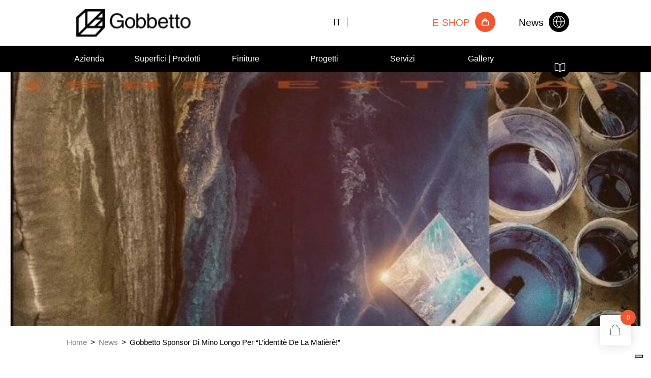

--- FILE ---
content_type: text/html; charset=UTF-8
request_url: https://www.gobbetto.com/gobbetto-sponsor-di-mino-longo-per-lidentite-de-la-matiere/
body_size: 29319
content:
<!DOCTYPE html>
<html lang="it-IT">
<head>
	<meta charset="UTF-8" />
<meta http-equiv="X-UA-Compatible" content="IE=edge">
	<link rel="pingback" href="https://www.gobbetto.com/xmlrpc.php" />
	
	<link href='https://fonts.cdnfonts.com/css/meta-pro' rel='stylesheet' type='text/css'>

	<script type="text/javascript">
		document.documentElement.className = 'js';
	</script>

	<script id="diviarea-loader">window.DiviPopupData=window.DiviAreaConfig={"zIndex":1000000,"animateSpeed":400,"triggerClassPrefix":"show-popup-","idAttrib":"data-popup","modalIndicatorClass":"is-modal","blockingIndicatorClass":"is-blocking","defaultShowCloseButton":true,"withCloseClass":"with-close","noCloseClass":"no-close","triggerCloseClass":"close","singletonClass":"single","darkModeClass":"dark","noShadowClass":"no-shadow","altCloseClass":"close-alt","popupSelector":".et_pb_section.popup","initializeOnEvent":"et_pb_after_init_modules","popupWrapperClass":"area-outer-wrap","fullHeightClass":"full-height","openPopupClass":"da-overlay-visible","overlayClass":"da-overlay","exitIndicatorClass":"on-exit","hoverTriggerClass":"on-hover","clickTriggerClass":"on-click","onExitDelay":2000,"notMobileClass":"not-mobile","notTabletClass":"not-tablet","notDesktopClass":"not-desktop","baseContext":"body","activePopupClass":"is-open","closeButtonClass":"da-close","withLoaderClass":"with-loader","debug":false,"ajaxUrl":"https:\/\/www.gobbetto.com\/wp-admin\/admin-ajax.php","sys":[]};var divimode_loader=function(){"use strict";!function(t){t.DiviArea=t.DiviPopup={loaded:!1};var n=t.DiviArea,i=n.Hooks={},o={};function r(t,n,i){var r,e,c;if("string"==typeof t)if(o[t]){if(n)if((r=o[t])&&i)for(c=r.length;c--;)(e=r[c]).callback===n&&e.context===i&&(r[c]=!1);else for(c=r.length;c--;)r[c].callback===n&&(r[c]=!1)}else o[t]=[]}function e(t,n,i,r){if("string"==typeof t){var e={callback:n,priority:i,context:r},c=o[t];c?(c.push(e),c=function(t){var n,i,o,r,e=t.length;for(r=1;r<e;r++)for(n=t[r],i=r;i>0;i--)(o=t[i-1]).priority>n.priority&&(t[i]=o,t[i-1]=n);return t}(c)):c=[e],o[t]=c}}function c(t,n,i){"string"==typeof n&&(n=[n]);var r,e,c=[];for(r=0;r<n.length;r++)Array.prototype.push.apply(c,o[n[r]]);for(e=0;e<c.length;e++){var a=void 0;c[e]&&"function"==typeof c[e].callback&&("filter"===t?void 0!==(a=c[e].callback.apply(c[e].context,i))&&(i[0]=a):c[e].callback.apply(c[e].context,i))}if("filter"===t)return i[0]}i.silent=function(){return i},n.removeFilter=i.removeFilter=function(t,n){r(t,n)},n.removeAction=i.removeAction=function(t,n){r(t,n)},n.applyFilters=i.applyFilters=function(t){for(var n=[],i=arguments.length-1;i-- >0;)n[i]=arguments[i+1];return c("filter",t,n)},n.doAction=i.doAction=function(t){for(var n=[],i=arguments.length-1;i-- >0;)n[i]=arguments[i+1];c("action",t,n)},n.addFilter=i.addFilter=function(n,i,o,r){e(n,i,parseInt(o||10,10),r||t)},n.addAction=i.addAction=function(n,i,o,r){e(n,i,parseInt(o||10,10),r||t)},n.addActionOnce=i.addActionOnce=function(n,i,o,c){e(n,i,parseInt(o||10,10),c||t),e(n,(function(){r(n,i)}),1+parseInt(o||10,10),c||t)}}(window);return{}}();
</script><meta name='robots' content='index, follow, max-image-preview:large, max-snippet:-1, max-video-preview:-1' />
<link rel="alternate" hreflang="it" href="https://www.gobbetto.com/gobbetto-sponsor-di-mino-longo-per-lidentite-de-la-matiere/" />
<link rel="alternate" hreflang="x-default" href="https://www.gobbetto.com/gobbetto-sponsor-di-mino-longo-per-lidentite-de-la-matiere/" />
<script type="text/javascript">
			let jqueryParams=[],jQuery=function(r){return jqueryParams=[...jqueryParams,r],jQuery},$=function(r){return jqueryParams=[...jqueryParams,r],$};window.jQuery=jQuery,window.$=jQuery;let customHeadScripts=!1;jQuery.fn=jQuery.prototype={},$.fn=jQuery.prototype={},jQuery.noConflict=function(r){if(window.jQuery)return jQuery=window.jQuery,$=window.jQuery,customHeadScripts=!0,jQuery.noConflict},jQuery.ready=function(r){jqueryParams=[...jqueryParams,r]},$.ready=function(r){jqueryParams=[...jqueryParams,r]},jQuery.load=function(r){jqueryParams=[...jqueryParams,r]},$.load=function(r){jqueryParams=[...jqueryParams,r]},jQuery.fn.ready=function(r){jqueryParams=[...jqueryParams,r]},$.fn.ready=function(r){jqueryParams=[...jqueryParams,r]};</script>
	<!-- This site is optimized with the Yoast SEO plugin v25.0 - https://yoast.com/wordpress/plugins/seo/ -->
	<title>Gobbetto Sponsor Di Mino Longo Per “L’identitè De La Matièrè!” - Gobbetto</title>
	<link rel="canonical" href="https://www.gobbetto.com/gobbetto-sponsor-di-mino-longo-per-lidentite-de-la-matiere/" />
	<meta property="og:locale" content="it_IT" />
	<meta property="og:type" content="article" />
	<meta property="og:title" content="Gobbetto Sponsor Di Mino Longo Per “L’identitè De La Matièrè!” - Gobbetto" />
	<meta property="og:description" content="Share:" />
	<meta property="og:url" content="https://www.gobbetto.com/gobbetto-sponsor-di-mino-longo-per-lidentite-de-la-matiere/" />
	<meta property="og:site_name" content="Gobbetto" />
	<meta property="article:publisher" content="https://www.facebook.com/gobbettoresine" />
	<meta property="article:published_time" content="2018-05-18T00:25:04+00:00" />
	<meta property="article:modified_time" content="2023-01-09T00:35:45+00:00" />
	<meta property="og:image" content="https://www.gobbetto.com/wp-content/uploads/2018/05/Gobbetto-sponsor-di-Lindentite-de-la-matiere_Mino-Longo-737x1024-1.jpg" />
	<meta property="og:image:width" content="737" />
	<meta property="og:image:height" content="1024" />
	<meta property="og:image:type" content="image/jpeg" />
	<meta name="author" content="Sophia Viganò" />
	<meta name="twitter:card" content="summary_large_image" />
	<meta name="twitter:label1" content="Scritto da" />
	<meta name="twitter:data1" content="Sophia Viganò" />
	<meta name="twitter:label2" content="Tempo di lettura stimato" />
	<meta name="twitter:data2" content="1 minuto" />
	<script type="application/ld+json" class="yoast-schema-graph">{"@context":"https://schema.org","@graph":[{"@type":"Article","@id":"https://www.gobbetto.com/gobbetto-sponsor-di-mino-longo-per-lidentite-de-la-matiere/#article","isPartOf":{"@id":"https://www.gobbetto.com/gobbetto-sponsor-di-mino-longo-per-lidentite-de-la-matiere/"},"author":{"name":"Sophia Viganò","@id":"https://www.gobbetto.com/#/schema/person/5ebf765f59eb2916b7e5fec3f529b531"},"headline":"Gobbetto Sponsor Di Mino Longo Per “L’identitè De La Matièrè!”","datePublished":"2018-05-18T00:25:04+00:00","dateModified":"2023-01-09T00:35:45+00:00","mainEntityOfPage":{"@id":"https://www.gobbetto.com/gobbetto-sponsor-di-mino-longo-per-lidentite-de-la-matiere/"},"wordCount":215,"publisher":{"@id":"https://www.gobbetto.com/#organization"},"image":{"@id":"https://www.gobbetto.com/gobbetto-sponsor-di-mino-longo-per-lidentite-de-la-matiere/#primaryimage"},"thumbnailUrl":"https://www.gobbetto.com/wp-content/uploads/2018/05/Gobbetto-sponsor-di-Lindentite-de-la-matiere_Mino-Longo-737x1024-1.jpg","articleSection":["Non categorizzato"],"inLanguage":"it-IT"},{"@type":"WebPage","@id":"https://www.gobbetto.com/gobbetto-sponsor-di-mino-longo-per-lidentite-de-la-matiere/","url":"https://www.gobbetto.com/gobbetto-sponsor-di-mino-longo-per-lidentite-de-la-matiere/","name":"Gobbetto Sponsor Di Mino Longo Per “L’identitè De La Matièrè!” - Gobbetto","isPartOf":{"@id":"https://www.gobbetto.com/#website"},"primaryImageOfPage":{"@id":"https://www.gobbetto.com/gobbetto-sponsor-di-mino-longo-per-lidentite-de-la-matiere/#primaryimage"},"image":{"@id":"https://www.gobbetto.com/gobbetto-sponsor-di-mino-longo-per-lidentite-de-la-matiere/#primaryimage"},"thumbnailUrl":"https://www.gobbetto.com/wp-content/uploads/2018/05/Gobbetto-sponsor-di-Lindentite-de-la-matiere_Mino-Longo-737x1024-1.jpg","datePublished":"2018-05-18T00:25:04+00:00","dateModified":"2023-01-09T00:35:45+00:00","breadcrumb":{"@id":"https://www.gobbetto.com/gobbetto-sponsor-di-mino-longo-per-lidentite-de-la-matiere/#breadcrumb"},"inLanguage":"it-IT","potentialAction":[{"@type":"ReadAction","target":["https://www.gobbetto.com/gobbetto-sponsor-di-mino-longo-per-lidentite-de-la-matiere/"]}]},{"@type":"ImageObject","inLanguage":"it-IT","@id":"https://www.gobbetto.com/gobbetto-sponsor-di-mino-longo-per-lidentite-de-la-matiere/#primaryimage","url":"https://www.gobbetto.com/wp-content/uploads/2018/05/Gobbetto-sponsor-di-Lindentite-de-la-matiere_Mino-Longo-737x1024-1.jpg","contentUrl":"https://www.gobbetto.com/wp-content/uploads/2018/05/Gobbetto-sponsor-di-Lindentite-de-la-matiere_Mino-Longo-737x1024-1.jpg","width":737,"height":1024},{"@type":"BreadcrumbList","@id":"https://www.gobbetto.com/gobbetto-sponsor-di-mino-longo-per-lidentite-de-la-matiere/#breadcrumb","itemListElement":[{"@type":"ListItem","position":1,"name":"Home","item":"https://www.gobbetto.com/"},{"@type":"ListItem","position":2,"name":"Gobbetto Sponsor Di Mino Longo Per “L’identitè De La Matièrè!”"}]},{"@type":"WebSite","@id":"https://www.gobbetto.com/#website","url":"https://www.gobbetto.com/","name":"Gobbetto","description":"Pavimenti e rivestimenti in resina","publisher":{"@id":"https://www.gobbetto.com/#organization"},"potentialAction":[{"@type":"SearchAction","target":{"@type":"EntryPoint","urlTemplate":"https://www.gobbetto.com/?s={search_term_string}"},"query-input":{"@type":"PropertyValueSpecification","valueRequired":true,"valueName":"search_term_string"}}],"inLanguage":"it-IT"},{"@type":"Organization","@id":"https://www.gobbetto.com/#organization","name":"Gobbetto Srl","url":"https://www.gobbetto.com/","logo":{"@type":"ImageObject","inLanguage":"it-IT","@id":"https://www.gobbetto.com/#/schema/logo/image/","url":"https://www.gobbetto.com/wp-content/uploads/2023/02/cropped-favicon-gobbetto-cut.png","contentUrl":"https://www.gobbetto.com/wp-content/uploads/2023/02/cropped-favicon-gobbetto-cut.png","width":512,"height":512,"caption":"Gobbetto Srl"},"image":{"@id":"https://www.gobbetto.com/#/schema/logo/image/"},"sameAs":["https://www.facebook.com/gobbettoresine","https://www.instagram.com/gobbettoresine/","https://www.youtube.com/user/ResinaGobbetto"]},{"@type":"Person","@id":"https://www.gobbetto.com/#/schema/person/5ebf765f59eb2916b7e5fec3f529b531","name":"Sophia Viganò","image":{"@type":"ImageObject","inLanguage":"it-IT","@id":"https://www.gobbetto.com/#/schema/person/image/","url":"https://secure.gravatar.com/avatar/7b63b0eb6ea73d566a110226a8271ac05978104cb1d17283bde3fc7aa9589d18?s=96&d=mm&r=g","contentUrl":"https://secure.gravatar.com/avatar/7b63b0eb6ea73d566a110226a8271ac05978104cb1d17283bde3fc7aa9589d18?s=96&d=mm&r=g","caption":"Sophia Viganò"},"url":"https://www.gobbetto.com/author/sophia/"}]}</script>
	<!-- / Yoast SEO plugin. -->


<link rel='dns-prefetch' href='//embeds.iubenda.com' />
<link rel='dns-prefetch' href='//www.googletagmanager.com' />
<link rel='dns-prefetch' href='//fonts.googleapis.com' />
<link rel="alternate" type="application/rss+xml" title="Gobbetto &raquo; Feed" href="https://www.gobbetto.com/feed/" />
<link rel="alternate" title="oEmbed (JSON)" type="application/json+oembed" href="https://www.gobbetto.com/wp-json/oembed/1.0/embed?url=https%3A%2F%2Fwww.gobbetto.com%2Fgobbetto-sponsor-di-mino-longo-per-lidentite-de-la-matiere%2F" />
<link rel="alternate" title="oEmbed (XML)" type="text/xml+oembed" href="https://www.gobbetto.com/wp-json/oembed/1.0/embed?url=https%3A%2F%2Fwww.gobbetto.com%2Fgobbetto-sponsor-di-mino-longo-per-lidentite-de-la-matiere%2F&#038;format=xml" />
<script>function cpLoadCSS(e,t,n){"use strict";var i=window.document.createElement("link"),o=t||window.document.getElementsByTagName("script")[0];return i.rel="stylesheet",i.href=e,i.media="only x",o.parentNode.insertBefore(i,o),setTimeout(function(){i.media=n||"all"}),i}</script><style>.cp-popup-container .cpro-overlay,.cp-popup-container .cp-popup-wrapper{opacity:0;visibility:hidden;display:none}</style><meta content="Divi Child v.1.0.0" name="generator"/><link rel='stylesheet' id='contact-form-7-css' href='https://www.gobbetto.com/wp-content/plugins/contact-form-7/includes/css/styles.css?ver=6.0.6' type='text/css' media='all' />
<link rel='stylesheet' id='easy-fattura-elettronica-css' href='https://www.gobbetto.com/wp-content/plugins/easy-fattura-elettronica/public/css/easy-fattura-elettronica-public.css?ver=1765116934' type='text/css' media='all' />
<link rel='stylesheet' id='maintenance-mode-for-woocommerce-css' href='https://www.gobbetto.com/wp-content/plugins/maintenance-mode-for-woocommerce/public/css/nf-maintenance-public.css?ver=1.2.2' type='text/css' media='all' />
<link rel='stylesheet' id='woocommerce-layout-css' href='https://www.gobbetto.com/wp-content/plugins/woocommerce/assets/css/woocommerce-layout.css?ver=9.8.4' type='text/css' media='all' />
<link rel='stylesheet' id='woocommerce-smallscreen-css' href='https://www.gobbetto.com/wp-content/plugins/woocommerce/assets/css/woocommerce-smallscreen.css?ver=9.8.4' type='text/css' media='only screen and (max-width: 768px)' />
<link rel='stylesheet' id='woocommerce-general-css' href='https://www.gobbetto.com/wp-content/plugins/woocommerce/assets/css/woocommerce.css?ver=9.8.4' type='text/css' media='all' />
<style id='woocommerce-inline-inline-css' type='text/css'>
.woocommerce form .form-row .required { visibility: visible; }
/*# sourceURL=woocommerce-inline-inline-css */
</style>
<link rel='stylesheet' id='wpml-legacy-horizontal-list-0-css' href='https://www.gobbetto.com/wp-content/plugins/sitepress-multilingual-cms/templates/language-switchers/legacy-list-horizontal/style.min.css?ver=1' type='text/css' media='all' />
<script>document.addEventListener('DOMContentLoaded', function(event) {  if( typeof cpLoadCSS !== 'undefined' ) { cpLoadCSS('https://www.gobbetto.com/wp-content/plugins/convertpro/assets/modules/css/cp-popup.min.css?ver=1.8.3', 0, 'all'); } }); </script>
<link rel='stylesheet' id='xpay-checkout-css' href='https://www.gobbetto.com/wp-content/plugins/cartasi-x-pay/assets/css/xpay.css?ver=7.5.0' type='text/css' media='all' />
<link rel='stylesheet' id='css-divi-area-css' href='https://www.gobbetto.com/wp-content/plugins/popups-for-divi/styles/front.min.css?ver=3.0.9' type='text/css' media='all' />
<style id='css-divi-area-inline-css' type='text/css'>
.et_pb_section.popup{display:none}
/*# sourceURL=css-divi-area-inline-css */
</style>
<link rel='stylesheet' id='cms-navigation-style-base-css' href='https://www.gobbetto.com/wp-content/plugins/wpml-cms-nav/res/css/cms-navigation-base.css?ver=1.5.5' type='text/css' media='screen' />
<link rel='stylesheet' id='cms-navigation-style-css' href='https://www.gobbetto.com/wp-content/plugins/wpml-cms-nav/res/css/cms-navigation.css?ver=1.5.5' type='text/css' media='screen' />
<link rel='stylesheet' id='hint-css' href='https://www.gobbetto.com/wp-content/plugins/woo-fly-cart/assets/hint/hint.min.css?ver=6.9' type='text/css' media='all' />
<link rel='stylesheet' id='perfect-scrollbar-css' href='https://www.gobbetto.com/wp-content/plugins/woo-fly-cart/assets/perfect-scrollbar/css/perfect-scrollbar.min.css?ver=6.9' type='text/css' media='all' />
<link rel='stylesheet' id='perfect-scrollbar-wpc-css' href='https://www.gobbetto.com/wp-content/plugins/woo-fly-cart/assets/perfect-scrollbar/css/custom-theme.css?ver=6.9' type='text/css' media='all' />
<link rel='stylesheet' id='slick-css' href='https://www.gobbetto.com/wp-content/plugins/woo-fly-cart/assets/slick/slick.css?ver=6.9' type='text/css' media='all' />
<link rel='stylesheet' id='woofc-fonts-css' href='https://www.gobbetto.com/wp-content/plugins/woo-fly-cart/assets/css/fonts.css?ver=6.9' type='text/css' media='all' />
<link rel='stylesheet' id='woofc-frontend-css' href='https://www.gobbetto.com/wp-content/plugins/woo-fly-cart/assets/css/frontend.css?ver=5.9.1' type='text/css' media='all' />
<style id='woofc-frontend-inline-css' type='text/css'>
.woofc-area.woofc-style-01 .woofc-inner, .woofc-area.woofc-style-03 .woofc-inner, .woofc-area.woofc-style-02 .woofc-area-bot .woofc-action .woofc-action-inner > div a:hover, .woofc-area.woofc-style-04 .woofc-area-bot .woofc-action .woofc-action-inner > div a:hover {
                            background-color: #f15832;
                        }

                        .woofc-area.woofc-style-01 .woofc-area-bot .woofc-action .woofc-action-inner > div a, .woofc-area.woofc-style-02 .woofc-area-bot .woofc-action .woofc-action-inner > div a, .woofc-area.woofc-style-03 .woofc-area-bot .woofc-action .woofc-action-inner > div a, .woofc-area.woofc-style-04 .woofc-area-bot .woofc-action .woofc-action-inner > div a {
                            outline: none;
                            color: #f15832;
                        }

                        .woofc-area.woofc-style-02 .woofc-area-bot .woofc-action .woofc-action-inner > div a, .woofc-area.woofc-style-04 .woofc-area-bot .woofc-action .woofc-action-inner > div a {
                            border-color: #f15832;
                        }

                        .woofc-area.woofc-style-05 .woofc-inner{
                            background-color: #f15832;
                            background-image: url('');
                            background-size: cover;
                            background-position: center;
                            background-repeat: no-repeat;
                        }
                        
                        .woofc-count span {
                            background-color: #f15832;
                        }
/*# sourceURL=woofc-frontend-inline-css */
</style>
<link rel='stylesheet' id='woosw-icons-css' href='https://www.gobbetto.com/wp-content/plugins/woo-smart-wishlist/assets/css/icons.css?ver=4.9.9' type='text/css' media='all' />
<link rel='stylesheet' id='woosw-frontend-css' href='https://www.gobbetto.com/wp-content/plugins/woo-smart-wishlist/assets/css/frontend.css?ver=4.9.9' type='text/css' media='all' />
<style id='woosw-frontend-inline-css' type='text/css'>
.woosw-popup .woosw-popup-inner .woosw-popup-content .woosw-popup-content-bot .woosw-notice { background-color: #ff6900; } .woosw-popup .woosw-popup-inner .woosw-popup-content .woosw-popup-content-bot .woosw-popup-content-bot-inner a:hover { color: #ff6900; border-color: #ff6900; } 
/*# sourceURL=woosw-frontend-inline-css */
</style>
<link rel='stylesheet' id='brands-styles-css' href='https://www.gobbetto.com/wp-content/plugins/woocommerce/assets/css/brands.css?ver=9.8.4' type='text/css' media='all' />
<link rel='stylesheet' id='dgwt-wcas-style-css' href='https://www.gobbetto.com/wp-content/plugins/ajax-search-for-woocommerce/assets/css/style.min.css?ver=1.30.0' type='text/css' media='all' />
<link rel='stylesheet' id='et-divi-open-sans-css' href='https://fonts.googleapis.com/css?family=Open+Sans:300italic,400italic,600italic,700italic,800italic,400,300,600,700,800&#038;subset=latin,latin-ext&#038;display=swap' type='text/css' media='all' />
<style id='divi-style-parent-inline-inline-css' type='text/css'>
/*!
Theme Name: Divi
Theme URI: http://www.elegantthemes.com/gallery/divi/
Version: 4.27.4
Description: Smart. Flexible. Beautiful. Divi is the most powerful theme in our collection.
Author: Elegant Themes
Author URI: http://www.elegantthemes.com
License: GNU General Public License v2
License URI: http://www.gnu.org/licenses/gpl-2.0.html
*/

a,abbr,acronym,address,applet,b,big,blockquote,body,center,cite,code,dd,del,dfn,div,dl,dt,em,fieldset,font,form,h1,h2,h3,h4,h5,h6,html,i,iframe,img,ins,kbd,label,legend,li,object,ol,p,pre,q,s,samp,small,span,strike,strong,sub,sup,tt,u,ul,var{margin:0;padding:0;border:0;outline:0;font-size:100%;-ms-text-size-adjust:100%;-webkit-text-size-adjust:100%;vertical-align:baseline;background:transparent}body{line-height:1}ol,ul{list-style:none}blockquote,q{quotes:none}blockquote:after,blockquote:before,q:after,q:before{content:"";content:none}blockquote{margin:20px 0 30px;border-left:5px solid;padding-left:20px}:focus{outline:0}del{text-decoration:line-through}pre{overflow:auto;padding:10px}figure{margin:0}table{border-collapse:collapse;border-spacing:0}article,aside,footer,header,hgroup,nav,section{display:block}body{font-family:Open Sans,Arial,sans-serif;font-size:14px;color:#666;background-color:#fff;line-height:1.7em;font-weight:500;-webkit-font-smoothing:antialiased;-moz-osx-font-smoothing:grayscale}body.page-template-page-template-blank-php #page-container{padding-top:0!important}body.et_cover_background{background-size:cover!important;background-position:top!important;background-repeat:no-repeat!important;background-attachment:fixed}a{color:#2ea3f2}a,a:hover{text-decoration:none}p{padding-bottom:1em}p:not(.has-background):last-of-type{padding-bottom:0}p.et_normal_padding{padding-bottom:1em}strong{font-weight:700}cite,em,i{font-style:italic}code,pre{font-family:Courier New,monospace;margin-bottom:10px}ins{text-decoration:none}sub,sup{height:0;line-height:1;position:relative;vertical-align:baseline}sup{bottom:.8em}sub{top:.3em}dl{margin:0 0 1.5em}dl dt{font-weight:700}dd{margin-left:1.5em}blockquote p{padding-bottom:0}embed,iframe,object,video{max-width:100%}h1,h2,h3,h4,h5,h6{color:#333;padding-bottom:10px;line-height:1em;font-weight:500}h1 a,h2 a,h3 a,h4 a,h5 a,h6 a{color:inherit}h1{font-size:30px}h2{font-size:26px}h3{font-size:22px}h4{font-size:18px}h5{font-size:16px}h6{font-size:14px}input{-webkit-appearance:none}input[type=checkbox]{-webkit-appearance:checkbox}input[type=radio]{-webkit-appearance:radio}input.text,input.title,input[type=email],input[type=password],input[type=tel],input[type=text],select,textarea{background-color:#fff;border:1px solid #bbb;padding:2px;color:#4e4e4e}input.text:focus,input.title:focus,input[type=text]:focus,select:focus,textarea:focus{border-color:#2d3940;color:#3e3e3e}input.text,input.title,input[type=text],select,textarea{margin:0}textarea{padding:4px}button,input,select,textarea{font-family:inherit}img{max-width:100%;height:auto}.clear{clear:both}br.clear{margin:0;padding:0}.pagination{clear:both}#et_search_icon:hover,.et-social-icon a:hover,.et_password_protected_form .et_submit_button,.form-submit .et_pb_buttontton.alt.disabled,.nav-single a,.posted_in a{color:#2ea3f2}.et-search-form,blockquote{border-color:#2ea3f2}#main-content{background-color:#fff}.container{width:80%;max-width:1080px;margin:auto;position:relative}body:not(.et-tb) #main-content .container,body:not(.et-tb-has-header) #main-content .container{padding-top:58px}.et_full_width_page #main-content .container:before{display:none}.main_title{margin-bottom:20px}.et_password_protected_form .et_submit_button:hover,.form-submit .et_pb_button:hover{background:rgba(0,0,0,.05)}.et_button_icon_visible .et_pb_button{padding-right:2em;padding-left:.7em}.et_button_icon_visible .et_pb_button:after{opacity:1;margin-left:0}.et_button_left .et_pb_button:hover:after{left:.15em}.et_button_left .et_pb_button:after{margin-left:0;left:1em}.et_button_icon_visible.et_button_left .et_pb_button,.et_button_left .et_pb_button:hover,.et_button_left .et_pb_module .et_pb_button:hover{padding-left:2em;padding-right:.7em}.et_button_icon_visible.et_button_left .et_pb_button:after,.et_button_left .et_pb_button:hover:after{left:.15em}.et_password_protected_form .et_submit_button:hover,.form-submit .et_pb_button:hover{padding:.3em 1em}.et_button_no_icon .et_pb_button:after{display:none}.et_button_no_icon.et_button_icon_visible.et_button_left .et_pb_button,.et_button_no_icon.et_button_left .et_pb_button:hover,.et_button_no_icon .et_pb_button,.et_button_no_icon .et_pb_button:hover{padding:.3em 1em!important}.et_button_custom_icon .et_pb_button:after{line-height:1.7em}.et_button_custom_icon.et_button_icon_visible .et_pb_button:after,.et_button_custom_icon .et_pb_button:hover:after{margin-left:.3em}#left-area .post_format-post-format-gallery .wp-block-gallery:first-of-type{padding:0;margin-bottom:-16px}.entry-content table:not(.variations){border:1px solid #eee;margin:0 0 15px;text-align:left;width:100%}.entry-content thead th,.entry-content tr th{color:#555;font-weight:700;padding:9px 24px}.entry-content tr td{border-top:1px solid #eee;padding:6px 24px}#left-area ul,.entry-content ul,.et-l--body ul,.et-l--footer ul,.et-l--header ul{list-style-type:disc;padding:0 0 23px 1em;line-height:26px}#left-area ol,.entry-content ol,.et-l--body ol,.et-l--footer ol,.et-l--header ol{list-style-type:decimal;list-style-position:inside;padding:0 0 23px;line-height:26px}#left-area ul li ul,.entry-content ul li ol{padding:2px 0 2px 20px}#left-area ol li ul,.entry-content ol li ol,.et-l--body ol li ol,.et-l--footer ol li ol,.et-l--header ol li ol{padding:2px 0 2px 35px}#left-area ul.wp-block-gallery{display:-webkit-box;display:-ms-flexbox;display:flex;-ms-flex-wrap:wrap;flex-wrap:wrap;list-style-type:none;padding:0}#left-area ul.products{padding:0!important;line-height:1.7!important;list-style:none!important}.gallery-item a{display:block}.gallery-caption,.gallery-item a{width:90%}#wpadminbar{z-index:100001}#left-area .post-meta{font-size:14px;padding-bottom:15px}#left-area .post-meta a{text-decoration:none;color:#666}#left-area .et_featured_image{padding-bottom:7px}.single .post{padding-bottom:25px}body.single .et_audio_content{margin-bottom:-6px}.nav-single a{text-decoration:none;color:#2ea3f2;font-size:14px;font-weight:400}.nav-previous{float:left}.nav-next{float:right}.et_password_protected_form p input{background-color:#eee;border:none!important;width:100%!important;border-radius:0!important;font-size:14px;color:#999!important;padding:16px!important;-webkit-box-sizing:border-box;box-sizing:border-box}.et_password_protected_form label{display:none}.et_password_protected_form .et_submit_button{font-family:inherit;display:block;float:right;margin:8px auto 0;cursor:pointer}.post-password-required p.nocomments.container{max-width:100%}.post-password-required p.nocomments.container:before{display:none}.aligncenter,div.post .new-post .aligncenter{display:block;margin-left:auto;margin-right:auto}.wp-caption{border:1px solid #ddd;text-align:center;background-color:#f3f3f3;margin-bottom:10px;max-width:96%;padding:8px}.wp-caption.alignleft{margin:0 30px 20px 0}.wp-caption.alignright{margin:0 0 20px 30px}.wp-caption img{margin:0;padding:0;border:0}.wp-caption p.wp-caption-text{font-size:12px;padding:0 4px 5px;margin:0}.alignright{float:right}.alignleft{float:left}img.alignleft{display:inline;float:left;margin-right:15px}img.alignright{display:inline;float:right;margin-left:15px}.page.et_pb_pagebuilder_layout #main-content{background-color:transparent}body #main-content .et_builder_inner_content>h1,body #main-content .et_builder_inner_content>h2,body #main-content .et_builder_inner_content>h3,body #main-content .et_builder_inner_content>h4,body #main-content .et_builder_inner_content>h5,body #main-content .et_builder_inner_content>h6{line-height:1.4em}body #main-content .et_builder_inner_content>p{line-height:1.7em}.wp-block-pullquote{margin:20px 0 30px}.wp-block-pullquote.has-background blockquote{border-left:none}.wp-block-group.has-background{padding:1.5em 1.5em .5em}@media (min-width:981px){#left-area{width:79.125%;padding-bottom:23px}#main-content .container:before{content:"";position:absolute;top:0;height:100%;width:1px;background-color:#e2e2e2}.et_full_width_page #left-area,.et_no_sidebar #left-area{float:none;width:100%!important}.et_full_width_page #left-area{padding-bottom:0}.et_no_sidebar #main-content .container:before{display:none}}@media (max-width:980px){#page-container{padding-top:80px}.et-tb #page-container,.et-tb-has-header #page-container{padding-top:0!important}#left-area,#sidebar{width:100%!important}#main-content .container:before{display:none!important}.et_full_width_page .et_gallery_item:nth-child(4n+1){clear:none}}@media print{#page-container{padding-top:0!important}}#wp-admin-bar-et-use-visual-builder a:before{font-family:ETmodules!important;content:"\e625";font-size:30px!important;width:28px;margin-top:-3px;color:#974df3!important}#wp-admin-bar-et-use-visual-builder:hover a:before{color:#fff!important}#wp-admin-bar-et-use-visual-builder:hover a,#wp-admin-bar-et-use-visual-builder a:hover{transition:background-color .5s ease;-webkit-transition:background-color .5s ease;-moz-transition:background-color .5s ease;background-color:#7e3bd0!important;color:#fff!important}* html .clearfix,:first-child+html .clearfix{zoom:1}.iphone .et_pb_section_video_bg video::-webkit-media-controls-start-playback-button{display:none!important;-webkit-appearance:none}.et_mobile_device .et_pb_section_parallax .et_pb_parallax_css{background-attachment:scroll}.et-social-facebook a.icon:before{content:"\e093"}.et-social-twitter a.icon:before{content:"\e094"}.et-social-google-plus a.icon:before{content:"\e096"}.et-social-instagram a.icon:before{content:"\e09a"}.et-social-rss a.icon:before{content:"\e09e"}.ai1ec-single-event:after{content:" ";display:table;clear:both}.evcal_event_details .evcal_evdata_cell .eventon_details_shading_bot.eventon_details_shading_bot{z-index:3}.wp-block-divi-layout{margin-bottom:1em}*{-webkit-box-sizing:border-box;box-sizing:border-box}#et-info-email:before,#et-info-phone:before,#et_search_icon:before,.comment-reply-link:after,.et-cart-info span:before,.et-pb-arrow-next:before,.et-pb-arrow-prev:before,.et-social-icon a:before,.et_audio_container .mejs-playpause-button button:before,.et_audio_container .mejs-volume-button button:before,.et_overlay:before,.et_password_protected_form .et_submit_button:after,.et_pb_button:after,.et_pb_contact_reset:after,.et_pb_contact_submit:after,.et_pb_font_icon:before,.et_pb_newsletter_button:after,.et_pb_pricing_table_button:after,.et_pb_promo_button:after,.et_pb_testimonial:before,.et_pb_toggle_title:before,.form-submit .et_pb_button:after,.mobile_menu_bar:before,a.et_pb_more_button:after{font-family:ETmodules!important;speak:none;font-style:normal;font-weight:400;-webkit-font-feature-settings:normal;font-feature-settings:normal;font-variant:normal;text-transform:none;line-height:1;-webkit-font-smoothing:antialiased;-moz-osx-font-smoothing:grayscale;text-shadow:0 0;direction:ltr}.et-pb-icon,.et_pb_custom_button_icon.et_pb_button:after,.et_pb_login .et_pb_custom_button_icon.et_pb_button:after,.et_pb_woo_custom_button_icon .button.et_pb_custom_button_icon.et_pb_button:after,.et_pb_woo_custom_button_icon .button.et_pb_custom_button_icon.et_pb_button:hover:after{content:attr(data-icon)}.et-pb-icon{font-family:ETmodules;speak:none;font-weight:400;-webkit-font-feature-settings:normal;font-feature-settings:normal;font-variant:normal;text-transform:none;line-height:1;-webkit-font-smoothing:antialiased;font-size:96px;font-style:normal;display:inline-block;-webkit-box-sizing:border-box;box-sizing:border-box;direction:ltr}#et-ajax-saving{display:none;-webkit-transition:background .3s,-webkit-box-shadow .3s;transition:background .3s,-webkit-box-shadow .3s;transition:background .3s,box-shadow .3s;transition:background .3s,box-shadow .3s,-webkit-box-shadow .3s;-webkit-box-shadow:rgba(0,139,219,.247059) 0 0 60px;box-shadow:0 0 60px rgba(0,139,219,.247059);position:fixed;top:50%;left:50%;width:50px;height:50px;background:#fff;border-radius:50px;margin:-25px 0 0 -25px;z-index:999999;text-align:center}#et-ajax-saving img{margin:9px}.et-safe-mode-indicator,.et-safe-mode-indicator:focus,.et-safe-mode-indicator:hover{-webkit-box-shadow:0 5px 10px rgba(41,196,169,.15);box-shadow:0 5px 10px rgba(41,196,169,.15);background:#29c4a9;color:#fff;font-size:14px;font-weight:600;padding:12px;line-height:16px;border-radius:3px;position:fixed;bottom:30px;right:30px;z-index:999999;text-decoration:none;font-family:Open Sans,sans-serif;-webkit-font-smoothing:antialiased;-moz-osx-font-smoothing:grayscale}.et_pb_button{font-size:20px;font-weight:500;padding:.3em 1em;line-height:1.7em!important;background-color:transparent;background-size:cover;background-position:50%;background-repeat:no-repeat;border:2px solid;border-radius:3px;-webkit-transition-duration:.2s;transition-duration:.2s;-webkit-transition-property:all!important;transition-property:all!important}.et_pb_button,.et_pb_button_inner{position:relative}.et_pb_button:hover,.et_pb_module .et_pb_button:hover{border:2px solid transparent;padding:.3em 2em .3em .7em}.et_pb_button:hover{background-color:hsla(0,0%,100%,.2)}.et_pb_bg_layout_light.et_pb_button:hover,.et_pb_bg_layout_light .et_pb_button:hover{background-color:rgba(0,0,0,.05)}.et_pb_button:after,.et_pb_button:before{font-size:32px;line-height:1em;content:"\35";opacity:0;position:absolute;margin-left:-1em;-webkit-transition:all .2s;transition:all .2s;text-transform:none;-webkit-font-feature-settings:"kern" off;font-feature-settings:"kern" off;font-variant:none;font-style:normal;font-weight:400;text-shadow:none}.et_pb_button.et_hover_enabled:hover:after,.et_pb_button.et_pb_hovered:hover:after{-webkit-transition:none!important;transition:none!important}.et_pb_button:before{display:none}.et_pb_button:hover:after{opacity:1;margin-left:0}.et_pb_column_1_3 h1,.et_pb_column_1_4 h1,.et_pb_column_1_5 h1,.et_pb_column_1_6 h1,.et_pb_column_2_5 h1{font-size:26px}.et_pb_column_1_3 h2,.et_pb_column_1_4 h2,.et_pb_column_1_5 h2,.et_pb_column_1_6 h2,.et_pb_column_2_5 h2{font-size:23px}.et_pb_column_1_3 h3,.et_pb_column_1_4 h3,.et_pb_column_1_5 h3,.et_pb_column_1_6 h3,.et_pb_column_2_5 h3{font-size:20px}.et_pb_column_1_3 h4,.et_pb_column_1_4 h4,.et_pb_column_1_5 h4,.et_pb_column_1_6 h4,.et_pb_column_2_5 h4{font-size:18px}.et_pb_column_1_3 h5,.et_pb_column_1_4 h5,.et_pb_column_1_5 h5,.et_pb_column_1_6 h5,.et_pb_column_2_5 h5{font-size:16px}.et_pb_column_1_3 h6,.et_pb_column_1_4 h6,.et_pb_column_1_5 h6,.et_pb_column_1_6 h6,.et_pb_column_2_5 h6{font-size:15px}.et_pb_bg_layout_dark,.et_pb_bg_layout_dark h1,.et_pb_bg_layout_dark h2,.et_pb_bg_layout_dark h3,.et_pb_bg_layout_dark h4,.et_pb_bg_layout_dark h5,.et_pb_bg_layout_dark h6{color:#fff!important}.et_pb_module.et_pb_text_align_left{text-align:left}.et_pb_module.et_pb_text_align_center{text-align:center}.et_pb_module.et_pb_text_align_right{text-align:right}.et_pb_module.et_pb_text_align_justified{text-align:justify}.clearfix:after{visibility:hidden;display:block;font-size:0;content:" ";clear:both;height:0}.et_pb_bg_layout_light .et_pb_more_button{color:#2ea3f2}.et_builder_inner_content{position:relative;z-index:1}header .et_builder_inner_content{z-index:2}.et_pb_css_mix_blend_mode_passthrough{mix-blend-mode:unset!important}.et_pb_image_container{margin:-20px -20px 29px}.et_pb_module_inner{position:relative}.et_hover_enabled_preview{z-index:2}.et_hover_enabled:hover{position:relative;z-index:2}.et_pb_all_tabs,.et_pb_module,.et_pb_posts_nav a,.et_pb_tab,.et_pb_with_background{position:relative;background-size:cover;background-position:50%;background-repeat:no-repeat}.et_pb_background_mask,.et_pb_background_pattern{bottom:0;left:0;position:absolute;right:0;top:0}.et_pb_background_mask{background-size:calc(100% + 2px) calc(100% + 2px);background-repeat:no-repeat;background-position:50%;overflow:hidden}.et_pb_background_pattern{background-position:0 0;background-repeat:repeat}.et_pb_with_border{position:relative;border:0 solid #333}.post-password-required .et_pb_row{padding:0;width:100%}.post-password-required .et_password_protected_form{min-height:0}body.et_pb_pagebuilder_layout.et_pb_show_title .post-password-required .et_password_protected_form h1,body:not(.et_pb_pagebuilder_layout) .post-password-required .et_password_protected_form h1{display:none}.et_pb_no_bg{padding:0!important}.et_overlay.et_pb_inline_icon:before,.et_pb_inline_icon:before{content:attr(data-icon)}.et_pb_more_button{color:inherit;text-shadow:none;text-decoration:none;display:inline-block;margin-top:20px}.et_parallax_bg_wrap{overflow:hidden;position:absolute;top:0;right:0;bottom:0;left:0}.et_parallax_bg{background-repeat:no-repeat;background-position:top;background-size:cover;position:absolute;bottom:0;left:0;width:100%;height:100%;display:block}.et_parallax_bg.et_parallax_bg__hover,.et_parallax_bg.et_parallax_bg_phone,.et_parallax_bg.et_parallax_bg_tablet,.et_parallax_gradient.et_parallax_gradient__hover,.et_parallax_gradient.et_parallax_gradient_phone,.et_parallax_gradient.et_parallax_gradient_tablet,.et_pb_section_parallax_hover:hover .et_parallax_bg:not(.et_parallax_bg__hover),.et_pb_section_parallax_hover:hover .et_parallax_gradient:not(.et_parallax_gradient__hover){display:none}.et_pb_section_parallax_hover:hover .et_parallax_bg.et_parallax_bg__hover,.et_pb_section_parallax_hover:hover .et_parallax_gradient.et_parallax_gradient__hover{display:block}.et_parallax_gradient{bottom:0;display:block;left:0;position:absolute;right:0;top:0}.et_pb_module.et_pb_section_parallax,.et_pb_posts_nav a.et_pb_section_parallax,.et_pb_tab.et_pb_section_parallax{position:relative}.et_pb_section_parallax .et_pb_parallax_css,.et_pb_slides .et_parallax_bg.et_pb_parallax_css{background-attachment:fixed}body.et-bfb .et_pb_section_parallax .et_pb_parallax_css,body.et-bfb .et_pb_slides .et_parallax_bg.et_pb_parallax_css{background-attachment:scroll;bottom:auto}.et_pb_section_parallax.et_pb_column .et_pb_module,.et_pb_section_parallax.et_pb_row .et_pb_column,.et_pb_section_parallax.et_pb_row .et_pb_module{z-index:9;position:relative}.et_pb_more_button:hover:after{opacity:1;margin-left:0}.et_pb_preload .et_pb_section_video_bg,.et_pb_preload>div{visibility:hidden}.et_pb_preload,.et_pb_section.et_pb_section_video.et_pb_preload{position:relative;background:#464646!important}.et_pb_preload:before{content:"";position:absolute;top:50%;left:50%;background:url(https://www.gobbetto.com/wp-content/themes/Divi/includes/builder/styles/images/preloader.gif) no-repeat;border-radius:32px;width:32px;height:32px;margin:-16px 0 0 -16px}.box-shadow-overlay{position:absolute;top:0;left:0;width:100%;height:100%;z-index:10;pointer-events:none}.et_pb_section>.box-shadow-overlay~.et_pb_row{z-index:11}body.safari .section_has_divider{will-change:transform}.et_pb_row>.box-shadow-overlay{z-index:8}.has-box-shadow-overlay{position:relative}.et_clickable{cursor:pointer}.screen-reader-text{border:0;clip:rect(1px,1px,1px,1px);-webkit-clip-path:inset(50%);clip-path:inset(50%);height:1px;margin:-1px;overflow:hidden;padding:0;position:absolute!important;width:1px;word-wrap:normal!important}.et_multi_view_hidden,.et_multi_view_hidden_image{display:none!important}@keyframes multi-view-image-fade{0%{opacity:0}10%{opacity:.1}20%{opacity:.2}30%{opacity:.3}40%{opacity:.4}50%{opacity:.5}60%{opacity:.6}70%{opacity:.7}80%{opacity:.8}90%{opacity:.9}to{opacity:1}}.et_multi_view_image__loading{visibility:hidden}.et_multi_view_image__loaded{-webkit-animation:multi-view-image-fade .5s;animation:multi-view-image-fade .5s}#et-pb-motion-effects-offset-tracker{visibility:hidden!important;opacity:0;position:absolute;top:0;left:0}.et-pb-before-scroll-animation{opacity:0}header.et-l.et-l--header:after{clear:both;display:block;content:""}.et_pb_module{-webkit-animation-timing-function:linear;animation-timing-function:linear;-webkit-animation-duration:.2s;animation-duration:.2s}@-webkit-keyframes fadeBottom{0%{opacity:0;-webkit-transform:translateY(10%);transform:translateY(10%)}to{opacity:1;-webkit-transform:translateY(0);transform:translateY(0)}}@keyframes fadeBottom{0%{opacity:0;-webkit-transform:translateY(10%);transform:translateY(10%)}to{opacity:1;-webkit-transform:translateY(0);transform:translateY(0)}}@-webkit-keyframes fadeLeft{0%{opacity:0;-webkit-transform:translateX(-10%);transform:translateX(-10%)}to{opacity:1;-webkit-transform:translateX(0);transform:translateX(0)}}@keyframes fadeLeft{0%{opacity:0;-webkit-transform:translateX(-10%);transform:translateX(-10%)}to{opacity:1;-webkit-transform:translateX(0);transform:translateX(0)}}@-webkit-keyframes fadeRight{0%{opacity:0;-webkit-transform:translateX(10%);transform:translateX(10%)}to{opacity:1;-webkit-transform:translateX(0);transform:translateX(0)}}@keyframes fadeRight{0%{opacity:0;-webkit-transform:translateX(10%);transform:translateX(10%)}to{opacity:1;-webkit-transform:translateX(0);transform:translateX(0)}}@-webkit-keyframes fadeTop{0%{opacity:0;-webkit-transform:translateY(-10%);transform:translateY(-10%)}to{opacity:1;-webkit-transform:translateX(0);transform:translateX(0)}}@keyframes fadeTop{0%{opacity:0;-webkit-transform:translateY(-10%);transform:translateY(-10%)}to{opacity:1;-webkit-transform:translateX(0);transform:translateX(0)}}@-webkit-keyframes fadeIn{0%{opacity:0}to{opacity:1}}@keyframes fadeIn{0%{opacity:0}to{opacity:1}}.et-waypoint:not(.et_pb_counters){opacity:0}@media (min-width:981px){.et_pb_section.et_section_specialty div.et_pb_row .et_pb_column .et_pb_column .et_pb_module.et-last-child,.et_pb_section.et_section_specialty div.et_pb_row .et_pb_column .et_pb_column .et_pb_module:last-child,.et_pb_section.et_section_specialty div.et_pb_row .et_pb_column .et_pb_row_inner .et_pb_column .et_pb_module.et-last-child,.et_pb_section.et_section_specialty div.et_pb_row .et_pb_column .et_pb_row_inner .et_pb_column .et_pb_module:last-child,.et_pb_section div.et_pb_row .et_pb_column .et_pb_module.et-last-child,.et_pb_section div.et_pb_row .et_pb_column .et_pb_module:last-child{margin-bottom:0}}@media (max-width:980px){.et_overlay.et_pb_inline_icon_tablet:before,.et_pb_inline_icon_tablet:before{content:attr(data-icon-tablet)}.et_parallax_bg.et_parallax_bg_tablet_exist,.et_parallax_gradient.et_parallax_gradient_tablet_exist{display:none}.et_parallax_bg.et_parallax_bg_tablet,.et_parallax_gradient.et_parallax_gradient_tablet{display:block}.et_pb_column .et_pb_module{margin-bottom:30px}.et_pb_row .et_pb_column .et_pb_module.et-last-child,.et_pb_row .et_pb_column .et_pb_module:last-child,.et_section_specialty .et_pb_row .et_pb_column .et_pb_module.et-last-child,.et_section_specialty .et_pb_row .et_pb_column .et_pb_module:last-child{margin-bottom:0}.et_pb_more_button{display:inline-block!important}.et_pb_bg_layout_light_tablet.et_pb_button,.et_pb_bg_layout_light_tablet.et_pb_module.et_pb_button,.et_pb_bg_layout_light_tablet .et_pb_more_button{color:#2ea3f2}.et_pb_bg_layout_light_tablet .et_pb_forgot_password a{color:#666}.et_pb_bg_layout_light_tablet h1,.et_pb_bg_layout_light_tablet h2,.et_pb_bg_layout_light_tablet h3,.et_pb_bg_layout_light_tablet h4,.et_pb_bg_layout_light_tablet h5,.et_pb_bg_layout_light_tablet h6{color:#333!important}.et_pb_module .et_pb_bg_layout_light_tablet.et_pb_button{color:#2ea3f2!important}.et_pb_bg_layout_light_tablet{color:#666!important}.et_pb_bg_layout_dark_tablet,.et_pb_bg_layout_dark_tablet h1,.et_pb_bg_layout_dark_tablet h2,.et_pb_bg_layout_dark_tablet h3,.et_pb_bg_layout_dark_tablet h4,.et_pb_bg_layout_dark_tablet h5,.et_pb_bg_layout_dark_tablet h6{color:#fff!important}.et_pb_bg_layout_dark_tablet.et_pb_button,.et_pb_bg_layout_dark_tablet.et_pb_module.et_pb_button,.et_pb_bg_layout_dark_tablet .et_pb_more_button{color:inherit}.et_pb_bg_layout_dark_tablet .et_pb_forgot_password a{color:#fff}.et_pb_module.et_pb_text_align_left-tablet{text-align:left}.et_pb_module.et_pb_text_align_center-tablet{text-align:center}.et_pb_module.et_pb_text_align_right-tablet{text-align:right}.et_pb_module.et_pb_text_align_justified-tablet{text-align:justify}}@media (max-width:767px){.et_pb_more_button{display:inline-block!important}.et_overlay.et_pb_inline_icon_phone:before,.et_pb_inline_icon_phone:before{content:attr(data-icon-phone)}.et_parallax_bg.et_parallax_bg_phone_exist,.et_parallax_gradient.et_parallax_gradient_phone_exist{display:none}.et_parallax_bg.et_parallax_bg_phone,.et_parallax_gradient.et_parallax_gradient_phone{display:block}.et-hide-mobile{display:none!important}.et_pb_bg_layout_light_phone.et_pb_button,.et_pb_bg_layout_light_phone.et_pb_module.et_pb_button,.et_pb_bg_layout_light_phone .et_pb_more_button{color:#2ea3f2}.et_pb_bg_layout_light_phone .et_pb_forgot_password a{color:#666}.et_pb_bg_layout_light_phone h1,.et_pb_bg_layout_light_phone h2,.et_pb_bg_layout_light_phone h3,.et_pb_bg_layout_light_phone h4,.et_pb_bg_layout_light_phone h5,.et_pb_bg_layout_light_phone h6{color:#333!important}.et_pb_module .et_pb_bg_layout_light_phone.et_pb_button{color:#2ea3f2!important}.et_pb_bg_layout_light_phone{color:#666!important}.et_pb_bg_layout_dark_phone,.et_pb_bg_layout_dark_phone h1,.et_pb_bg_layout_dark_phone h2,.et_pb_bg_layout_dark_phone h3,.et_pb_bg_layout_dark_phone h4,.et_pb_bg_layout_dark_phone h5,.et_pb_bg_layout_dark_phone h6{color:#fff!important}.et_pb_bg_layout_dark_phone.et_pb_button,.et_pb_bg_layout_dark_phone.et_pb_module.et_pb_button,.et_pb_bg_layout_dark_phone .et_pb_more_button{color:inherit}.et_pb_module .et_pb_bg_layout_dark_phone.et_pb_button{color:#fff!important}.et_pb_bg_layout_dark_phone .et_pb_forgot_password a{color:#fff}.et_pb_module.et_pb_text_align_left-phone{text-align:left}.et_pb_module.et_pb_text_align_center-phone{text-align:center}.et_pb_module.et_pb_text_align_right-phone{text-align:right}.et_pb_module.et_pb_text_align_justified-phone{text-align:justify}}@media (max-width:479px){a.et_pb_more_button{display:block}}@media (min-width:768px) and (max-width:980px){[data-et-multi-view-load-tablet-hidden=true]:not(.et_multi_view_swapped){display:none!important}}@media (max-width:767px){[data-et-multi-view-load-phone-hidden=true]:not(.et_multi_view_swapped){display:none!important}}.et_pb_menu.et_pb_menu--style-inline_centered_logo .et_pb_menu__menu nav ul{-webkit-box-pack:center;-ms-flex-pack:center;justify-content:center}@-webkit-keyframes multi-view-image-fade{0%{-webkit-transform:scale(1);transform:scale(1);opacity:1}50%{-webkit-transform:scale(1.01);transform:scale(1.01);opacity:1}to{-webkit-transform:scale(1);transform:scale(1);opacity:1}}
/*# sourceURL=divi-style-parent-inline-inline-css */
</style>
<link rel='stylesheet' id='divi-dynamic-css' href='https://www.gobbetto.com/wp-content/et-cache/6548/et-divi-dynamic-6548.css?ver=1759989828' type='text/css' media='all' />
<link rel='stylesheet' id='wp-pagenavi-css' href='https://www.gobbetto.com/wp-content/plugins/wp-pagenavi/pagenavi-css.css?ver=2.70' type='text/css' media='all' />
<link rel='stylesheet' id='divi-style-css' href='https://www.gobbetto.com/wp-content/themes/Divi-child/style.css?ver=4.27.4' type='text/css' media='all' />
<script  type="text/javascript" class=" _iub_cs_skip" type="text/javascript" src="//embeds.iubenda.com/widgets/338bc7cf-8c07-447c-8642-219b6a879c93.js?ver=3.12.2" id="iubenda-head-scripts-0-js"></script>
<script type="text/javascript" id="wpml-cookie-js-extra">
/* <![CDATA[ */
var wpml_cookies = {"wp-wpml_current_language":{"value":"it","expires":1,"path":"/"}};
var wpml_cookies = {"wp-wpml_current_language":{"value":"it","expires":1,"path":"/"}};
//# sourceURL=wpml-cookie-js-extra
/* ]]> */
</script>
<script type="text/javascript" src="https://www.gobbetto.com/wp-content/plugins/sitepress-multilingual-cms/res/js/cookies/language-cookie.js?ver=474000" id="wpml-cookie-js" defer="defer" data-wp-strategy="defer"></script>
<script type="text/javascript" src="https://www.gobbetto.com/wp-includes/js/jquery/jquery.min.js?ver=3.7.1" id="jquery-core-js"></script>
<script type="text/javascript" src="https://www.gobbetto.com/wp-includes/js/jquery/jquery-migrate.min.js?ver=3.4.1" id="jquery-migrate-js"></script>
<script type="text/javascript" id="jquery-js-after">
/* <![CDATA[ */
jqueryParams.length&&$.each(jqueryParams,function(e,r){if("function"==typeof r){var n=String(r);n.replace("$","jQuery");var a=new Function("return "+n)();$(document).ready(a)}});
//# sourceURL=jquery-js-after
/* ]]> */
</script>
<script type="text/javascript" src="https://www.gobbetto.com/wp-content/plugins/woocommerce/assets/js/jquery-blockui/jquery.blockUI.min.js?ver=2.7.0-wc.9.8.4" id="jquery-blockui-js" data-wp-strategy="defer"></script>
<script type="text/javascript" src="https://www.gobbetto.com/wp-content/plugins/woocommerce/assets/js/js-cookie/js.cookie.min.js?ver=2.1.4-wc.9.8.4" id="js-cookie-js" data-wp-strategy="defer"></script>
<script type="text/javascript" id="woocommerce-js-extra">
/* <![CDATA[ */
var woocommerce_params = {"ajax_url":"/wp-admin/admin-ajax.php","wc_ajax_url":"/?wc-ajax=%%endpoint%%","i18n_password_show":"Mostra password","i18n_password_hide":"Nascondi password"};
//# sourceURL=woocommerce-js-extra
/* ]]> */
</script>
<script type="text/javascript" src="https://www.gobbetto.com/wp-content/plugins/woocommerce/assets/js/frontend/woocommerce.min.js?ver=9.8.4" id="woocommerce-js" defer="defer" data-wp-strategy="defer"></script>
<script type="text/javascript" src="https://www.gobbetto.com/wp-content/plugins/cartasi-x-pay/assets/js/xpay.js?ver=7.5.0" id="xpay-checkout-js"></script>
<script type="text/javascript" src="https://www.gobbetto.com/wp-content/plugins/popups-for-divi/scripts/ie-compat.min.js?ver=3.0.9" id="dap-ie-js"></script>

<!-- Snippet del tag Google (gtag.js) aggiunto da Site Kit -->

<!-- Snippet Google Analytics aggiunto da Site Kit -->
<script type="text/javascript" src="https://www.googletagmanager.com/gtag/js?id=G-YGK0C4E6CH" id="google_gtagjs-js" async></script>
<script type="text/javascript" id="google_gtagjs-js-after">
/* <![CDATA[ */
window.dataLayer = window.dataLayer || [];function gtag(){dataLayer.push(arguments);}
gtag("set","linker",{"domains":["www.gobbetto.com"]});
gtag("js", new Date());
gtag("set", "developer_id.dZTNiMT", true);
gtag("config", "G-YGK0C4E6CH");
//# sourceURL=google_gtagjs-js-after
/* ]]> */
</script>

<!-- Snippet del tag Google (gtag.js) finale aggiunto da Site Kit -->
<link rel="https://api.w.org/" href="https://www.gobbetto.com/wp-json/" /><link rel="alternate" title="JSON" type="application/json" href="https://www.gobbetto.com/wp-json/wp/v2/posts/6548" /><link rel="EditURI" type="application/rsd+xml" title="RSD" href="https://www.gobbetto.com/xmlrpc.php?rsd" />
<meta name="generator" content="WordPress 6.9" />
<meta name="generator" content="WooCommerce 9.8.4" />
<link rel='shortlink' href='https://www.gobbetto.com/?p=6548' />
<meta name="generator" content="WPML ver:4.7.4 stt:1,27;" />
<meta name="generator" content="Site Kit by Google 1.152.1" /><script src="https://www.gobbetto.com/wp-content/plugins/cartasi-x-pay/assets/js/pagodil-sticker.min.js?v=7.5.0"></script><style>.pagodil-sticker-container { display: inline-block; margin-bottom: 60px; } </style>		<style>
			.dgwt-wcas-ico-magnifier,.dgwt-wcas-ico-magnifier-handler{max-width:20px}.dgwt-wcas-search-wrapp{max-width:600px}		</style>
		<meta name="viewport" content="width=device-width, initial-scale=1.0, maximum-scale=1.0, user-scalable=0" />	<noscript><style>.woocommerce-product-gallery{ opacity: 1 !important; }</style></noscript>
	
<!-- Snippet Google Tag Manager aggiunto da Site Kit -->
<script type="text/javascript">
/* <![CDATA[ */

			( function( w, d, s, l, i ) {
				w[l] = w[l] || [];
				w[l].push( {'gtm.start': new Date().getTime(), event: 'gtm.js'} );
				var f = d.getElementsByTagName( s )[0],
					j = d.createElement( s ), dl = l != 'dataLayer' ? '&l=' + l : '';
				j.async = true;
				j.src = 'https://www.googletagmanager.com/gtm.js?id=' + i + dl;
				f.parentNode.insertBefore( j, f );
			} )( window, document, 'script', 'dataLayer', 'GTM-N34TDB6' );
			
/* ]]> */
</script>

<!-- Termina lo snippet Google Tag Manager aggiunto da Site Kit -->
<link rel="icon" href="https://www.gobbetto.com/wp-content/uploads/2023/02/cropped-favicon-gobbetto-cut-32x32.png" sizes="32x32" />
<link rel="icon" href="https://www.gobbetto.com/wp-content/uploads/2023/02/cropped-favicon-gobbetto-cut-192x192.png" sizes="192x192" />
<link rel="apple-touch-icon" href="https://www.gobbetto.com/wp-content/uploads/2023/02/cropped-favicon-gobbetto-cut-180x180.png" />
<meta name="msapplication-TileImage" content="https://www.gobbetto.com/wp-content/uploads/2023/02/cropped-favicon-gobbetto-cut-270x270.png" />
<link rel="stylesheet" id="et-core-unified-6548-cached-inline-styles" href="https://www.gobbetto.com/wp-content/et-cache/6548/et-core-unified-6548.min.css?ver=1759989829" />
	<link rel="stylesheet" href="/api/css/main.css?v=3.1.6">
    <link rel="stylesheet" href="/api/css/progetti.css?v=1.1">
    <link rel="stylesheet" href="/api/css/grid-galleries.css?v=1.1.7">
	<link rel="stylesheet" href="/api/css/mobile.css?v=1.3">
	<link rel="stylesheet" href="/api/css/mobile2.css?v=2.4">
	<link rel="stylesheet" href="/api/librerie/flexmasonry/flexmasonry.css">
	<script src="/api/librerie/flexmasonry/flexmasonry.js"></script>
	<script src="/api/js/main.js?v=1.2"></script>

<link rel='stylesheet' id='wc-blocks-style-css' href='https://www.gobbetto.com/wp-content/plugins/woocommerce/assets/client/blocks/wc-blocks.css?ver=wc-9.8.4' type='text/css' media='all' />
<style id='global-styles-inline-css' type='text/css'>
:root{--wp--preset--aspect-ratio--square: 1;--wp--preset--aspect-ratio--4-3: 4/3;--wp--preset--aspect-ratio--3-4: 3/4;--wp--preset--aspect-ratio--3-2: 3/2;--wp--preset--aspect-ratio--2-3: 2/3;--wp--preset--aspect-ratio--16-9: 16/9;--wp--preset--aspect-ratio--9-16: 9/16;--wp--preset--color--black: #000000;--wp--preset--color--cyan-bluish-gray: #abb8c3;--wp--preset--color--white: #ffffff;--wp--preset--color--pale-pink: #f78da7;--wp--preset--color--vivid-red: #cf2e2e;--wp--preset--color--luminous-vivid-orange: #ff6900;--wp--preset--color--luminous-vivid-amber: #fcb900;--wp--preset--color--light-green-cyan: #7bdcb5;--wp--preset--color--vivid-green-cyan: #00d084;--wp--preset--color--pale-cyan-blue: #8ed1fc;--wp--preset--color--vivid-cyan-blue: #0693e3;--wp--preset--color--vivid-purple: #9b51e0;--wp--preset--gradient--vivid-cyan-blue-to-vivid-purple: linear-gradient(135deg,rgb(6,147,227) 0%,rgb(155,81,224) 100%);--wp--preset--gradient--light-green-cyan-to-vivid-green-cyan: linear-gradient(135deg,rgb(122,220,180) 0%,rgb(0,208,130) 100%);--wp--preset--gradient--luminous-vivid-amber-to-luminous-vivid-orange: linear-gradient(135deg,rgb(252,185,0) 0%,rgb(255,105,0) 100%);--wp--preset--gradient--luminous-vivid-orange-to-vivid-red: linear-gradient(135deg,rgb(255,105,0) 0%,rgb(207,46,46) 100%);--wp--preset--gradient--very-light-gray-to-cyan-bluish-gray: linear-gradient(135deg,rgb(238,238,238) 0%,rgb(169,184,195) 100%);--wp--preset--gradient--cool-to-warm-spectrum: linear-gradient(135deg,rgb(74,234,220) 0%,rgb(151,120,209) 20%,rgb(207,42,186) 40%,rgb(238,44,130) 60%,rgb(251,105,98) 80%,rgb(254,248,76) 100%);--wp--preset--gradient--blush-light-purple: linear-gradient(135deg,rgb(255,206,236) 0%,rgb(152,150,240) 100%);--wp--preset--gradient--blush-bordeaux: linear-gradient(135deg,rgb(254,205,165) 0%,rgb(254,45,45) 50%,rgb(107,0,62) 100%);--wp--preset--gradient--luminous-dusk: linear-gradient(135deg,rgb(255,203,112) 0%,rgb(199,81,192) 50%,rgb(65,88,208) 100%);--wp--preset--gradient--pale-ocean: linear-gradient(135deg,rgb(255,245,203) 0%,rgb(182,227,212) 50%,rgb(51,167,181) 100%);--wp--preset--gradient--electric-grass: linear-gradient(135deg,rgb(202,248,128) 0%,rgb(113,206,126) 100%);--wp--preset--gradient--midnight: linear-gradient(135deg,rgb(2,3,129) 0%,rgb(40,116,252) 100%);--wp--preset--font-size--small: 13px;--wp--preset--font-size--medium: 20px;--wp--preset--font-size--large: 36px;--wp--preset--font-size--x-large: 42px;--wp--preset--spacing--20: 0.44rem;--wp--preset--spacing--30: 0.67rem;--wp--preset--spacing--40: 1rem;--wp--preset--spacing--50: 1.5rem;--wp--preset--spacing--60: 2.25rem;--wp--preset--spacing--70: 3.38rem;--wp--preset--spacing--80: 5.06rem;--wp--preset--shadow--natural: 6px 6px 9px rgba(0, 0, 0, 0.2);--wp--preset--shadow--deep: 12px 12px 50px rgba(0, 0, 0, 0.4);--wp--preset--shadow--sharp: 6px 6px 0px rgba(0, 0, 0, 0.2);--wp--preset--shadow--outlined: 6px 6px 0px -3px rgb(255, 255, 255), 6px 6px rgb(0, 0, 0);--wp--preset--shadow--crisp: 6px 6px 0px rgb(0, 0, 0);}:root { --wp--style--global--content-size: 823px;--wp--style--global--wide-size: 1080px; }:where(body) { margin: 0; }.wp-site-blocks > .alignleft { float: left; margin-right: 2em; }.wp-site-blocks > .alignright { float: right; margin-left: 2em; }.wp-site-blocks > .aligncenter { justify-content: center; margin-left: auto; margin-right: auto; }:where(.is-layout-flex){gap: 0.5em;}:where(.is-layout-grid){gap: 0.5em;}.is-layout-flow > .alignleft{float: left;margin-inline-start: 0;margin-inline-end: 2em;}.is-layout-flow > .alignright{float: right;margin-inline-start: 2em;margin-inline-end: 0;}.is-layout-flow > .aligncenter{margin-left: auto !important;margin-right: auto !important;}.is-layout-constrained > .alignleft{float: left;margin-inline-start: 0;margin-inline-end: 2em;}.is-layout-constrained > .alignright{float: right;margin-inline-start: 2em;margin-inline-end: 0;}.is-layout-constrained > .aligncenter{margin-left: auto !important;margin-right: auto !important;}.is-layout-constrained > :where(:not(.alignleft):not(.alignright):not(.alignfull)){max-width: var(--wp--style--global--content-size);margin-left: auto !important;margin-right: auto !important;}.is-layout-constrained > .alignwide{max-width: var(--wp--style--global--wide-size);}body .is-layout-flex{display: flex;}.is-layout-flex{flex-wrap: wrap;align-items: center;}.is-layout-flex > :is(*, div){margin: 0;}body .is-layout-grid{display: grid;}.is-layout-grid > :is(*, div){margin: 0;}body{padding-top: 0px;padding-right: 0px;padding-bottom: 0px;padding-left: 0px;}:root :where(.wp-element-button, .wp-block-button__link){background-color: #32373c;border-width: 0;color: #fff;font-family: inherit;font-size: inherit;font-style: inherit;font-weight: inherit;letter-spacing: inherit;line-height: inherit;padding-top: calc(0.667em + 2px);padding-right: calc(1.333em + 2px);padding-bottom: calc(0.667em + 2px);padding-left: calc(1.333em + 2px);text-decoration: none;text-transform: inherit;}.has-black-color{color: var(--wp--preset--color--black) !important;}.has-cyan-bluish-gray-color{color: var(--wp--preset--color--cyan-bluish-gray) !important;}.has-white-color{color: var(--wp--preset--color--white) !important;}.has-pale-pink-color{color: var(--wp--preset--color--pale-pink) !important;}.has-vivid-red-color{color: var(--wp--preset--color--vivid-red) !important;}.has-luminous-vivid-orange-color{color: var(--wp--preset--color--luminous-vivid-orange) !important;}.has-luminous-vivid-amber-color{color: var(--wp--preset--color--luminous-vivid-amber) !important;}.has-light-green-cyan-color{color: var(--wp--preset--color--light-green-cyan) !important;}.has-vivid-green-cyan-color{color: var(--wp--preset--color--vivid-green-cyan) !important;}.has-pale-cyan-blue-color{color: var(--wp--preset--color--pale-cyan-blue) !important;}.has-vivid-cyan-blue-color{color: var(--wp--preset--color--vivid-cyan-blue) !important;}.has-vivid-purple-color{color: var(--wp--preset--color--vivid-purple) !important;}.has-black-background-color{background-color: var(--wp--preset--color--black) !important;}.has-cyan-bluish-gray-background-color{background-color: var(--wp--preset--color--cyan-bluish-gray) !important;}.has-white-background-color{background-color: var(--wp--preset--color--white) !important;}.has-pale-pink-background-color{background-color: var(--wp--preset--color--pale-pink) !important;}.has-vivid-red-background-color{background-color: var(--wp--preset--color--vivid-red) !important;}.has-luminous-vivid-orange-background-color{background-color: var(--wp--preset--color--luminous-vivid-orange) !important;}.has-luminous-vivid-amber-background-color{background-color: var(--wp--preset--color--luminous-vivid-amber) !important;}.has-light-green-cyan-background-color{background-color: var(--wp--preset--color--light-green-cyan) !important;}.has-vivid-green-cyan-background-color{background-color: var(--wp--preset--color--vivid-green-cyan) !important;}.has-pale-cyan-blue-background-color{background-color: var(--wp--preset--color--pale-cyan-blue) !important;}.has-vivid-cyan-blue-background-color{background-color: var(--wp--preset--color--vivid-cyan-blue) !important;}.has-vivid-purple-background-color{background-color: var(--wp--preset--color--vivid-purple) !important;}.has-black-border-color{border-color: var(--wp--preset--color--black) !important;}.has-cyan-bluish-gray-border-color{border-color: var(--wp--preset--color--cyan-bluish-gray) !important;}.has-white-border-color{border-color: var(--wp--preset--color--white) !important;}.has-pale-pink-border-color{border-color: var(--wp--preset--color--pale-pink) !important;}.has-vivid-red-border-color{border-color: var(--wp--preset--color--vivid-red) !important;}.has-luminous-vivid-orange-border-color{border-color: var(--wp--preset--color--luminous-vivid-orange) !important;}.has-luminous-vivid-amber-border-color{border-color: var(--wp--preset--color--luminous-vivid-amber) !important;}.has-light-green-cyan-border-color{border-color: var(--wp--preset--color--light-green-cyan) !important;}.has-vivid-green-cyan-border-color{border-color: var(--wp--preset--color--vivid-green-cyan) !important;}.has-pale-cyan-blue-border-color{border-color: var(--wp--preset--color--pale-cyan-blue) !important;}.has-vivid-cyan-blue-border-color{border-color: var(--wp--preset--color--vivid-cyan-blue) !important;}.has-vivid-purple-border-color{border-color: var(--wp--preset--color--vivid-purple) !important;}.has-vivid-cyan-blue-to-vivid-purple-gradient-background{background: var(--wp--preset--gradient--vivid-cyan-blue-to-vivid-purple) !important;}.has-light-green-cyan-to-vivid-green-cyan-gradient-background{background: var(--wp--preset--gradient--light-green-cyan-to-vivid-green-cyan) !important;}.has-luminous-vivid-amber-to-luminous-vivid-orange-gradient-background{background: var(--wp--preset--gradient--luminous-vivid-amber-to-luminous-vivid-orange) !important;}.has-luminous-vivid-orange-to-vivid-red-gradient-background{background: var(--wp--preset--gradient--luminous-vivid-orange-to-vivid-red) !important;}.has-very-light-gray-to-cyan-bluish-gray-gradient-background{background: var(--wp--preset--gradient--very-light-gray-to-cyan-bluish-gray) !important;}.has-cool-to-warm-spectrum-gradient-background{background: var(--wp--preset--gradient--cool-to-warm-spectrum) !important;}.has-blush-light-purple-gradient-background{background: var(--wp--preset--gradient--blush-light-purple) !important;}.has-blush-bordeaux-gradient-background{background: var(--wp--preset--gradient--blush-bordeaux) !important;}.has-luminous-dusk-gradient-background{background: var(--wp--preset--gradient--luminous-dusk) !important;}.has-pale-ocean-gradient-background{background: var(--wp--preset--gradient--pale-ocean) !important;}.has-electric-grass-gradient-background{background: var(--wp--preset--gradient--electric-grass) !important;}.has-midnight-gradient-background{background: var(--wp--preset--gradient--midnight) !important;}.has-small-font-size{font-size: var(--wp--preset--font-size--small) !important;}.has-medium-font-size{font-size: var(--wp--preset--font-size--medium) !important;}.has-large-font-size{font-size: var(--wp--preset--font-size--large) !important;}.has-x-large-font-size{font-size: var(--wp--preset--font-size--x-large) !important;}
/*# sourceURL=global-styles-inline-css */
</style>
<link rel='stylesheet' id='wp-block-library-css' href='https://www.gobbetto.com/wp-includes/css/dist/block-library/style.min.css?ver=6.9' type='text/css' media='none' onload="media='all'" />
<style id='wp-block-library-inline-css' type='text/css'>
/*wp_block_styles_on_demand_placeholder:69358c0658c45*/
/*# sourceURL=wp-block-library-inline-css */
</style>
<link rel='stylesheet' id='cp-google-fonts-18385-css' href='//fonts.googleapis.com/css?family=Open+Sans+Condensed%3Anormal%2C&#038;ver=1.8.3' type='text/css' media='all' />
</head>
<body class="wp-singular post-template-default single single-post postid-6548 single-format-standard wp-theme-Divi wp-child-theme-Divi-child theme-Divi et-tb-has-template woocommerce-no-js et_pb_button_helper_class et_non_fixed_nav et_show_nav et_pb_show_title et_secondary_nav_enabled et_secondary_nav_only_menu et_primary_nav_dropdown_animation_fade et_secondary_nav_dropdown_animation_fade et_header_style_left et_pb_svg_logo et_pb_footer_columns4 et_cover_background et_pb_gutter osx et_pb_gutters3 et_pb_pagebuilder_layout et_right_sidebar et_divi_theme et-db">
		<!-- Snippet Google Tag Manager (noscript) aggiunto da Site Kit -->
		<noscript>
			<iframe src="https://www.googletagmanager.com/ns.html?id=GTM-N34TDB6" height="0" width="0" style="display:none;visibility:hidden"></iframe>
		</noscript>
		<!-- Termina lo snippet Google Tag Manager (noscript) aggiunto da Site Kit -->
			<div id="page-container">

			<header id="main-header" data-height-onload="70">
			<div class="container clearfix et_menu_container custom_upper_menu">
				<div class="language_container">
					<!-- <span>IT | EN</span>--> <p> <a href="https://www.gobbetto.com/carrello/" class="container_cart_info"> </a> </p> 
					
<div class="wpml-ls-statics-shortcode_actions wpml-ls wpml-ls-legacy-list-horizontal">
	<ul><li class="wpml-ls-slot-shortcode_actions wpml-ls-item wpml-ls-item-it wpml-ls-current-language wpml-ls-first-item wpml-ls-last-item wpml-ls-item-legacy-list-horizontal">
				<a href="https://www.gobbetto.com/gobbetto-sponsor-di-mino-longo-per-lidentite-de-la-matiere/" class="wpml-ls-link">
                    </a>
			</li></ul>
</div>
					

				</div>
							<div class="logo_container">
					<span class="logo_helper"></span>
					<a href="https://www.gobbetto.com/">
						<img src="/api/img/logos/Logo_Gobbetto+60years_black.svg" width="93" height="43" alt="Gobbetto" id="logo" data-height-percentage="70" />
					</a>
				</div>
							<div id="et-top-navigation" data-height="70" data-fixed-height="70">
											<nav id="top-menu-nav">
						<ul id="top-menu" class="nav"><li id="menu-item-102" class="nav-e-shop menu-item menu-item-type-post_type menu-item-object-page menu-item-has-children menu-item-102"><a href="https://www.gobbetto.com/e-shop/">E-SHOP <img class='nav-icons' src='/api/img/icons/eshop.svg'><img class='nav-icons nav-icons-hover' src='/api/img/icons/eshop_hover.svg'></a>
<ul class="sub-menu">
	<li id="menu-item-22528" class="menu-item menu-item-type-custom menu-item-object-custom menu-item-22528"><a href="https://www.gobbetto.com/my-account/edit-account/">Dettagli account</a></li>
</ul>
</li>
<li id="menu-item-21526" class="menu-item menu-item-type-custom menu-item-object-custom menu-item-21526"><a href="/news/">News <img class='nav-icons' src='/api/img/icons/icon-news.svg'><img class='nav-icons nav-icons-hover' src='/api/img/icons/icon-news.svg'></a></li>
<li id="menu-item-146" class="nav-e-catalogo menu-item menu-item-type-custom menu-item-object-custom menu-item-has-children menu-item-146"><a href="#">Cataloghi  <img class='nav-icons' src='/api/img/icons/black-circle-catalogue.svg'><img class='nav-icons nav-icons-hover' src='/api/img/icons/white-circle-catalogue.svg'></a>
<ul class="sub-menu">
	<li id="menu-item-18267" class="menu-item menu-item-type-custom menu-item-object-custom menu-item-18267"><a target="_blank" href="/wp-content/uploads/2023/10/GOBBETTO_Catalogo_web.pdf">Catalogo prodotti 2024<br> M. Cibic</a></li>
	<li id="menu-item-18266" class="menu-item menu-item-type-custom menu-item-object-custom menu-item-18266"><a target="_blank" href="/api/pdf/Catalogo-2021-Gobbetto.pdf">Catalogo progetti 2021<br> Gobbetto</a></li>
	<li id="menu-item-18437" class="menu-item menu-item-type-custom menu-item-object-custom menu-item-18437"><a href="/wp-content/uploads/2023/11/Gobbetto-company-profile-ITA9nov.pdf">Company profile <br> Gobbetto</a></li>
</ul>
</li>
</ul>						</nav>
					
					
					
					
					<div id="et_mobile_nav_menu">
				<div class="mobile_nav closed">
					<span class="select_page">Seleziona una pagina</span>
					<span class="mobile_menu_bar mobile_menu_bar_toggle"></span>
				</div>
			</div>				</div> <!-- #et-top-navigation -->
			</div> <!-- .container -->
			
									<div id="top-header" class="custom-top-header" >
				<div class="container clearfix">

				
					<div id="et-secondary-menu">
					<ul id="et-secondary-nav" class="menu"><li class="menu-item menu-item-type-post_type menu-item-object-page menu-item-100"><a href="https://www.gobbetto.com/azienda/">Azienda</a></li>
<li class="menu-item menu-item-type-post_type menu-item-object-page menu-item-has-children menu-item-101"><a href="https://www.gobbetto.com/superfici-prodotti/">Superfici | Prodotti</a>
<ul class="sub-menu">
	<li class="menu-item menu-item-type-post_type menu-item-object-page menu-item-has-children menu-item-3874"><a href="https://www.gobbetto.com/superfici-prodotti/dega-spatolato/">Dega Spatolato</a>
	<ul class="sub-menu">
		<li class="menu-item menu-item-type-post_type menu-item-object-page menu-item-4185"><a href="https://www.gobbetto.com/superfici-prodotti/dega-spatolato/dega-primer/">Dega Primer</a></li>
		<li class="menu-item menu-item-type-custom menu-item-object-custom menu-item-19024"><a href="/superfici-prodotti/dega-spatolato-microcemento/dega-stabil/">Dega Stabil</a></li>
		<li class="menu-item menu-item-type-post_type menu-item-object-page menu-item-4186"><a href="https://www.gobbetto.com/superfici-prodotti/dega-spatolato/dega-stucco/">Dega Stucco</a></li>
		<li class="menu-item menu-item-type-post_type menu-item-object-page menu-item-4187"><a href="https://www.gobbetto.com/superfici-prodotti/dega-spatolato/dega-stucco-diorite/">Dega Stucco Diorite</a></li>
		<li class="menu-item menu-item-type-custom menu-item-object-custom menu-item-4188"><a href="/superfici-prodotti/dega-spatolato/dega-gamma-eco-tr/">Dega Gamma Eco/TR</a></li>
		<li class="menu-item menu-item-type-custom menu-item-object-custom menu-item-4190"><a href="/superfici-prodotti/dega-spatolato/dega-brek/">Dega Brek</a></li>
		<li class="menu-item menu-item-type-custom menu-item-object-custom menu-item-4191"><a href="/superfici-prodotti/dega-spatolato/dega-alfa/">Dega Alfa</a></li>
	</ul>
</li>
	<li class="menu-item menu-item-type-post_type menu-item-object-page menu-item-has-children menu-item-18615"><a href="https://www.gobbetto.com/superfici-prodotti/dega-rock-microcemento/">Dega Rock Microcemento</a>
	<ul class="sub-menu">
		<li class="menu-item menu-item-type-custom menu-item-object-custom menu-item-18616"><a href="/superfici-prodotti/dega-rock-microcemento/dega-primer/">Dega Primer</a></li>
		<li class="menu-item menu-item-type-custom menu-item-object-custom menu-item-19025"><a href="/superfici-prodotti/dega-rock-microcemento/dega-stabil/">Dega Stabil</a></li>
		<li class="menu-item menu-item-type-custom menu-item-object-custom menu-item-18624"><a href="/superfici-prodotti/dega-rock-microcemento/dega-rock-25-50/">Dega Rock 25 | 50</a></li>
		<li class="menu-item menu-item-type-custom menu-item-object-custom menu-item-18629"><a href="/superfici-prodotti/dega-rock-microcemento/dega-gamma-eco-tr/">Dega Gamma Eco/TR</a></li>
		<li class="menu-item menu-item-type-custom menu-item-object-custom menu-item-18632"><a href="/superfici-prodotti/dega-rock-microcemento/dega-brek/">Dega Brek</a></li>
	</ul>
</li>
	<li class="menu-item menu-item-type-post_type menu-item-object-page menu-item-has-children menu-item-3878"><a href="https://www.gobbetto.com/superfici-prodotti/dega-art/">Dega Art</a>
	<ul class="sub-menu">
		<li class="menu-item menu-item-type-post_type menu-item-object-page menu-item-4192"><a href="https://www.gobbetto.com/superfici-prodotti/dega-art/dega-primer/">Dega Primer</a></li>
		<li class="menu-item menu-item-type-custom menu-item-object-custom menu-item-19026"><a href="/superfici-prodotti/dega-art/dega-stabil/">Dega Stabil</a></li>
		<li class="menu-item menu-item-type-post_type menu-item-object-page menu-item-4193"><a href="https://www.gobbetto.com/superfici-prodotti/dega-art/dega-stucco/">Dega Stucco</a></li>
		<li class="menu-item menu-item-type-post_type menu-item-object-page menu-item-4194"><a href="https://www.gobbetto.com/superfici-prodotti/dega-art/kristal-stucco/">Kristal® Stucco</a></li>
		<li class="menu-item menu-item-type-custom menu-item-object-custom menu-item-4195"><a href="/superfici-prodotti/dega-art/dega-plastic/">Dega Plastic</a></li>
		<li class="menu-item menu-item-type-custom menu-item-object-custom menu-item-4196"><a href="/superfici-prodotti/dega-art/dega-gamma-eco-tr/">Dega Gamma Eco/TR</a></li>
		<li class="menu-item menu-item-type-custom menu-item-object-custom menu-item-4197"><a href="/superfici-prodotti/dega-art/dega-brek/">Dega Brek</a></li>
		<li class="menu-item menu-item-type-custom menu-item-object-custom menu-item-4198"><a href="/superfici-prodotti/dega-art/poliepo-505-extra/">Poliepo GC 505 Extra</a></li>
		<li class="menu-item menu-item-type-custom menu-item-object-custom menu-item-4199"><a href="/superfici-prodotti/dega-art/poliepo-gc-503-lux/">Poliepo GC 503 Lux</a></li>
		<li class="menu-item menu-item-type-custom menu-item-object-custom menu-item-4200"><a href="/superfici-prodotti/dega-art/poliepo-tixo/">Poliepo Tixo</a></li>
		<li class="menu-item menu-item-type-custom menu-item-object-custom menu-item-4201"><a href="/superfici-prodotti/dega-art/colori-e-pigmenti-per-resina/">Colori e Pigmenti per Resina</a></li>
		<li class="menu-item menu-item-type-custom menu-item-object-custom menu-item-4202"><a href="/superfici-prodotti/dega-art/polveri-brillanti-e-glitter/">Polveri Brillanti e Glitter</a></li>
	</ul>
</li>
	<li class="menu-item menu-item-type-post_type menu-item-object-page menu-item-has-children menu-item-3882"><a href="https://www.gobbetto.com/superfici-prodotti/monosint/">Dega Monosint</a>
	<ul class="sub-menu">
		<li class="menu-item menu-item-type-post_type menu-item-object-page menu-item-15267"><a href="https://www.gobbetto.com/superfici-prodotti/dega-energy/dega-primer/">Dega Primer</a></li>
		<li class="menu-item menu-item-type-custom menu-item-object-custom menu-item-19027"><a href="/superfici-prodotti/monosint/dega-stabil/">Dega Stabil</a></li>
		<li class="menu-item menu-item-type-post_type menu-item-object-page menu-item-4204"><a href="https://www.gobbetto.com/superfici-prodotti/monosint/rasante-dega-monosint/">Rasante Dega Monosint®</a></li>
		<li class="menu-item menu-item-type-post_type menu-item-object-page menu-item-4205"><a href="https://www.gobbetto.com/superfici-prodotti/monosint/monosint-autolivellante/">Monosint® Autolivellante</a></li>
		<li class="menu-item menu-item-type-custom menu-item-object-custom menu-item-4206"><a href="/superfici-prodotti/monosint/dega-plastic/">Dega Plastic</a></li>
		<li class="menu-item menu-item-type-custom menu-item-object-custom menu-item-4208"><a href="/superfici-prodotti/monosint/dega-alfa/">Dega Alfa</a></li>
		<li class="menu-item menu-item-type-custom menu-item-object-custom menu-item-4209"><a href="/superfici-prodotti/monosint/dega-brek/">Dega Brek</a></li>
		<li class="menu-item menu-item-type-custom menu-item-object-custom menu-item-15940"><a href="/superfici-prodotti/monosint/dega-gamma-eco-tr/">Dega Gamma Eco/TR</a></li>
	</ul>
</li>
	<li class="menu-item menu-item-type-post_type menu-item-object-page menu-item-has-children menu-item-15525"><a href="https://www.gobbetto.com/superfici-prodotti/dega-energy/">Dega Energy</a>
	<ul class="sub-menu">
		<li class="menu-item menu-item-type-post_type menu-item-object-page menu-item-4203"><a href="https://www.gobbetto.com/superfici-prodotti/monosint/dega-primer/">Dega Primer</a></li>
		<li class="menu-item menu-item-type-custom menu-item-object-custom menu-item-4207"><a href="/superfici-prodotti/dega-energy/dega-gamma-eco-tr/">Dega Gamma Eco/TR</a></li>
		<li class="menu-item menu-item-type-custom menu-item-object-custom menu-item-16570"><a href="/superfici-prodotti/dega-energy/dega-brek">Dega Brek</a></li>
		<li class="menu-item menu-item-type-post_type menu-item-object-page menu-item-15524"><a href="https://www.gobbetto.com/superfici-prodotti/dega-energy/dega-energy-gobbetto/">Gobbetto Dega Energy</a></li>
	</ul>
</li>
	<li class="menu-item menu-item-type-post_type menu-item-object-page menu-item-has-children menu-item-3896"><a href="https://www.gobbetto.com/superfici-prodotti/dega-carpet/">Dega Carpet</a>
	<ul class="sub-menu">
		<li class="menu-item menu-item-type-custom menu-item-object-custom menu-item-4211"><a href="/superfici-prodotti/dega-carpet/dega-stabil/">Dega Stabil</a></li>
		<li class="menu-item menu-item-type-custom menu-item-object-custom menu-item-4212"><a href="/superfici-prodotti/dega-carpet/poliepo-carpet/">Poliepo Carpet</a></li>
		<li class="menu-item menu-item-type-custom menu-item-object-custom menu-item-4213"><a href="/superfici-prodotti/dega-carpet/dega-alfa/">Dega Alfa</a></li>
	</ul>
</li>
	<li class="menu-item menu-item-type-post_type menu-item-object-page menu-item-has-children menu-item-3887"><a href="https://www.gobbetto.com/superfici-prodotti/floating-resin-panels/">Floating Resin Panels</a>
	<ul class="sub-menu">
		<li class="menu-item menu-item-type-custom menu-item-object-custom menu-item-4217"><a href="/superfici-prodotti/floating-resin-panels/dega-primer/">Dega Primer</a></li>
		<li class="menu-item menu-item-type-custom menu-item-object-custom menu-item-19028"><a href="/superfici-prodotti/floating-resin-panels/dega-stabil/">Dega Stabil</a></li>
		<li class="menu-item menu-item-type-custom menu-item-object-custom menu-item-4218"><a href="/superfici-prodotti/floating-resin-panels/dega-stucco/">Dega Stucco</a></li>
		<li class="menu-item menu-item-type-custom menu-item-object-custom menu-item-4219"><a href="/superfici-prodotti/floating-resin-panels/kristal-stucco/">Kristal® Stucco</a></li>
		<li class="menu-item menu-item-type-custom menu-item-object-custom menu-item-4220"><a href="/superfici-prodotti/floating-resin-panels/poliepo-gc-505-extra/">Poliepo GC 505 Extra</a></li>
		<li class="menu-item menu-item-type-custom menu-item-object-custom menu-item-4221"><a href="/superfici-prodotti/floating-resin-panels/poliepo-gc-503-lux/">Poliepo GC 503 Lux</a></li>
		<li class="menu-item menu-item-type-custom menu-item-object-custom menu-item-4222"><a href="/superfici-prodotti/floating-resin-panels/dega-gamma-eco-tr/">Dega Gamma Eco/TR</a></li>
		<li class="menu-item menu-item-type-custom menu-item-object-custom menu-item-4223"><a href="/superfici-prodotti/floating-resin-panels/dega-brek/">Dega Brek</a></li>
		<li class="menu-item menu-item-type-custom menu-item-object-custom menu-item-4224"><a href="/superfici-prodotti/floating-resin-panels/colori-e-pigmenti-per-resina/">Colori e Pigmenti per Resina</a></li>
		<li class="menu-item menu-item-type-custom menu-item-object-custom menu-item-4225"><a href="/superfici-prodotti/floating-resin-panels/polveri-brillanti-e-glitter/">Polveri Brillanti e Glitter</a></li>
	</ul>
</li>
	<li class="menu-item menu-item-type-post_type menu-item-object-page menu-item-has-children menu-item-3888"><a href="https://www.gobbetto.com/superfici-prodotti/materiali-innovativi/">Materiali Innovativi</a>
	<ul class="sub-menu">
		<li class="menu-item menu-item-type-custom menu-item-object-custom menu-item-4226"><a href="/superfici-prodotti/materiali-innovativi/flexint-u-v/">Flexint® u.v.</a></li>
		<li class="menu-item menu-item-type-custom menu-item-object-custom menu-item-4227"><a href="/superfici-prodotti/materiali-innovativi/poliepo-biolux-biolight-night-day/">Poliepo Biolux® e Biolignt® Night &#038; Day</a></li>
		<li class="menu-item menu-item-type-custom menu-item-object-custom menu-item-4228"><a href="/superfici-prodotti/materiali-innovativi/street-spot/">Street Spot®</a></li>
	</ul>
</li>
	<li class="menu-item menu-item-type-post_type menu-item-object-page menu-item-has-children menu-item-3889"><a href="https://www.gobbetto.com/superfici-prodotti/preparazione-fondi/">Preparazione Fondi</a>
	<ul class="sub-menu">
		<li class="menu-item menu-item-type-custom menu-item-object-custom menu-item-4229"><a href="/superfici-prodotti/preparazione-fondi/dega-primer/">Dega Primer</a></li>
		<li class="menu-item menu-item-type-custom menu-item-object-custom menu-item-19029"><a href="/superfici-prodotti/preparazione-fondi/dega-stabil/">Dega Stabil</a></li>
		<li class="menu-item menu-item-type-custom menu-item-object-custom menu-item-4230"><a href="/superfici-prodotti/preparazione-fondi/dega-gamma-per-spolvero">Dega Gamma Per Spolvero</a></li>
		<li class="menu-item menu-item-type-custom menu-item-object-custom menu-item-4231"><a href="/superfici-prodotti/preparazione-fondi/stabil-rt/">Stabil-RT</a></li>
		<li class="menu-item menu-item-type-custom menu-item-object-custom menu-item-4232"><a href="/superfici-prodotti/preparazione-fondi/rasante-dega-monosint/">Rasante Dega Monosint®</a></li>
		<li class="menu-item menu-item-type-custom menu-item-object-custom menu-item-4233"><a href="/superfici-prodotti/preparazione-fondi/dega-strip/">Dega Strip</a></li>
	</ul>
</li>
	<li class="menu-item menu-item-type-post_type menu-item-object-page menu-item-has-children menu-item-3890"><a href="https://www.gobbetto.com/superfici-prodotti/resin-kit/">Resin Kit</a>
	<ul class="sub-menu">
		<li class="menu-item menu-item-type-custom menu-item-object-custom menu-item-4234"><a href="/superfici-prodotti/resin-kit/art-kit-poliepo/">Art Kit Poliepo</a></li>
		<li class="menu-item menu-item-type-custom menu-item-object-custom menu-item-4235"><a href="/superfici-prodotti/resin-kit/kit-spatolato/">Kit Spatolato</a></li>
		<li class="menu-item menu-item-type-custom menu-item-object-custom menu-item-4237"><a href="/superfici-prodotti/resin-kit/kit-dega-plastic/">Kit Dega Plastic</a></li>
		<li class="menu-item menu-item-type-custom menu-item-object-custom menu-item-19453"><a href="/superfici-prodotti/resin-kit/kit-dega-rock/">Kit Dega Rock</a></li>
	</ul>
</li>
	<li class="menu-item menu-item-type-post_type menu-item-object-page menu-item-has-children menu-item-3891"><a href="https://www.gobbetto.com/superfici-prodotti/manutenzione/">Manutenzione</a>
	<ul class="sub-menu">
		<li class="menu-item menu-item-type-custom menu-item-object-custom menu-item-4238"><a href="/superfici-prodotti/manutenzione/floor-plus-opaco-lucido/">Floor Plus Opaco / Lucido</a></li>
		<li class="menu-item menu-item-type-post_type menu-item-object-page menu-item-16506"><a href="https://www.gobbetto.com/superfici-prodotti/manutenzione/floor-plus-extralight/">Floor Plus Extralight</a></li>
		<li class="menu-item menu-item-type-custom menu-item-object-custom menu-item-4239"><a href="/superfici-prodotti/manutenzione/ap-10-ap-20-ap-98/">AP/10 | AP/20 | AP/98</a></li>
		<li class="menu-item menu-item-type-custom menu-item-object-custom menu-item-4240"><a href="/superfici-prodotti/manutenzione/ap-30/">AP/30</a></li>
	</ul>
</li>
</ul>
</li>
<li class="menu-item menu-item-type-post_type menu-item-object-page menu-item-22016"><a href="https://www.gobbetto.com/finiture/">Finiture</a></li>
<li class="menu-item menu-item-type-post_type menu-item-object-page menu-item-has-children menu-item-98"><a href="https://www.gobbetto.com/progetti/">Progetti</a>
<ul class="sub-menu">
	<li class="menu-item menu-item-type-post_type menu-item-object-page menu-item-99"><a href="https://www.gobbetto.com/arte-design/">Arte | Design</a></li>
</ul>
</li>
<li class="menu-item menu-item-type-post_type menu-item-object-page menu-item-has-children menu-item-20680"><a href="https://www.gobbetto.com/servizi/">Servizi</a>
<ul class="sub-menu">
	<li class="menu-item menu-item-type-post_type menu-item-object-page menu-item-96"><a href="https://www.gobbetto.com/accademia/">Accademia</a></li>
</ul>
</li>
<li class="menu-item menu-item-type-post_type menu-item-object-page menu-item-21729"><a href="https://www.gobbetto.com/gallery/">Gallery</a></li>
</ul><a href="https://www.gobbetto.com/carrello/" class="et-cart-info">
				<span>0 Elementi</span>
			</a>					</div>

				</div>
			</div>
				
		
		</header> <!-- #main-header -->
	
	



		<div id="et-main-area">
	
<div id="main-content" class="newsPage">

	<!-- Immagine in pagina -->
	<div class="newsPageThumbnails">
		<img src="https://www.gobbetto.com/wp-content/uploads/2018/05/Gobbetto-sponsor-di-Lindentite-de-la-matiere_Mino-Longo-737x1024-1-737x675.jpg" alt="" class="" width="1080" height="675" srcset="https://www.gobbetto.com/wp-content/uploads/2018/05/Gobbetto-sponsor-di-Lindentite-de-la-matiere_Mino-Longo-737x1024-1-737x675.jpg 1080w, https://www.gobbetto.com/wp-content/uploads/2018/05/Gobbetto-sponsor-di-Lindentite-de-la-matiere_Mino-Longo-737x1024-1-480x667.jpg 480w" sizes="(min-width: 0px) and (max-width: 480px) 480px, (min-width: 481px) 1080px, 100vw" />	</div>

		<div class="container newsPageContainer">
		<div id="content-area" class="clearfix">
			<div>
											<article id="post-6548" class="et_pb_post post-6548 post type-post status-publish format-standard has-post-thumbnail hentry category-non-categorizzato">
					
						<!-- YOAST Breadcrumb, nel sito usare: [wpseo_breadcrumb]
						<p id="breadcrumbs"><span><span><a href="https://www.gobbetto.com/">Home</a></span> &gt; <span class="breadcrumb_last" aria-current="page">Gobbetto Sponsor Di Mino Longo Per “L’identitè De La Matièrè!”</span></span></p> -->

						<p id="breadcrumbs">
							<span>
								<span>
									<a href="https://www.gobbetto.com/">Home</a> &gt; 
									<span>
										<a href="/news/">News</a> &gt; 
										<span class="breadcrumb_last" aria-current="page"> Gobbetto Sponsor Di Mino Longo Per “L’identitè De La Matièrè!” </span>
									</span>
								</span>
							</span>
						</p>

						<div class="et_post_meta_wrapper">
							<h1 class="entry-title">Gobbetto Sponsor Di Mino Longo Per “L’identitè De La Matièrè!”</h1>
						</div>

						<p class="post-meta"><span class="published">Mag 18, 2018</span></p>
				
					<div class="entry-content">
					<div class="et-l et-l--post">
			<div class="et_builder_inner_content et_pb_gutters3"><div class="et_pb_section et_pb_section_0 et_section_regular" >
				
				
				
				
				
				
				<div class="et_pb_row et_pb_row_0">
				<div class="et_pb_column et_pb_column_4_4 et_pb_column_0  et_pb_css_mix_blend_mode_passthrough et-last-child">
				
				
				
				
				<div class="et_pb_module et_pb_text et_pb_text_0  et_pb_text_align_left et_pb_bg_layout_light">
				
				
				
				
				<div class="et_pb_text_inner"><p><b>Gobbetto </b><span style="font-weight: 400;">è lieto di invitarvi alla mostra di </span><b>Mino Longo</b><span style="font-weight: 400;">, nella suggestiva location di </span><b>Chapelle Saint Léonard,</b><span style="font-weight: 400;"> dove l’artista esporrà le sue opere artistiche tra </span><b>colori e resine.</b></p>
<p><span style="font-weight: 400;"> </span></p>
<p><b>Inaugurazione</b><span style="font-weight: 400;">: martedì 22 maggio dalle ore 19.00</span></p>
<p><b>Dove</b><span style="font-weight: 400;">: Chapelle Saint Léonard – 12 Grand rue, Croissy sur Sein</span></p>
<p><b>Quando</b><span style="font-weight: 400;">: dal 22 al 30 Maggio 2018</span></p>
<p><span style="font-weight: 400;">orari 10.30 – 13.00/16.00 – 19.00</span></p>
<p>&nbsp;</p></div>
			</div>
			</div>
				
				
				
				
			</div><div class="et_pb_row et_pb_row_1 et_pb_gutters2">
				<div class="et_pb_column et_pb_column_4_4 et_pb_column_1  et_pb_css_mix_blend_mode_passthrough et-last-child">
				
				
				
				
				<div class="et_pb_module et_pb_image et_pb_image_0">
				
				
				
				
				<span class="et_pb_image_wrap "><img fetchpriority="high" decoding="async" width="737" height="1024" src="https://www.gobbetto.com/wp-content/uploads/2018/05/Gobbetto-sponsor-di-Lindentite-de-la-matiere_Mino-Longo-737x1024-1.jpg" alt="" title="Gobbetto-sponsor-di-Lindentitè-de-la-matièrè_Mino-Longo-737x1024" srcset="https://www.gobbetto.com/wp-content/uploads/2018/05/Gobbetto-sponsor-di-Lindentite-de-la-matiere_Mino-Longo-737x1024-1.jpg 737w, https://www.gobbetto.com/wp-content/uploads/2018/05/Gobbetto-sponsor-di-Lindentite-de-la-matiere_Mino-Longo-737x1024-1-480x667.jpg 480w" sizes="(min-width: 0px) and (max-width: 480px) 480px, (min-width: 481px) 737px, 100vw" class="wp-image-6551" /></span>
			</div>
			</div>
				
				
				
				
			</div>
				
				
			</div><span class="cp-load-after-post"></span>
		</div>
	</div>
	<div class="wplogout-social-wrapper">
	<span class="hide-on-mobile share_header">Share: </span>
	<a class="wplogout-social-sharing wplogout-social-facebook" href="https://www.facebook.com/sharer/sharer.php?u=https%3A%2F%2Fwww.gobbetto.com%2Fgobbetto-sponsor-di-mino-longo-per-lidentite-de-la-matiere%2F" target="_blank" rel="nofollow"><svg xmlns="http://www.w3.org/2000/svg" width="18" height="18" viewBox="0 0 24 24"><path d="M9 8h-3v4h3v12h5v-12h3.642l.358-4h-4v-1.667c0-.955.192-1.333 1.115-1.333h2.885v-5h-3.808c-3.596 0-5.192 1.583-5.192 4.615v3.385z"/></svg></a>
	<a class="wplogout-social-sharing wplogout-social-pinterest" href="https://pinterest.com/pin/create/button/?url=https%3A%2F%2Fwww.gobbetto.com%2Fgobbetto-sponsor-di-mino-longo-per-lidentite-de-la-matiere%2F&amp;media=https%3A%2F%2Fwww.gobbetto.com%2Fwp-content%2Fuploads%2F2018%2F05%2FGobbetto-sponsor-di-Lindentite-de-la-matiere_Mino-Longo-737x1024-1.jpg&amp;description=Gobbetto+Sponsor+Di+Mino+Longo+Per+%E2%80%9CL%E2%80%99identit%C3%A8+De+La+Mati%C3%A8r%C3%A8%21%E2%80%9D" target="_blank" rel="nofollow"><svg xmlns="http://www.w3.org/2000/svg" width="18" height="18" viewBox="0 0 24 24"><path d="M12 0c-6.627 0-12 5.372-12 12 0 5.084 3.163 9.426 7.627 11.174-.105-.949-.2-2.405.042-3.441.218-.937 1.407-5.965 1.407-5.965s-.359-.719-.359-1.782c0-1.668.967-2.914 2.171-2.914 1.023 0 1.518.769 1.518 1.69 0 1.029-.655 2.568-.994 3.995-.283 1.194.599 2.169 1.777 2.169 2.133 0 3.772-2.249 3.772-5.495 0-2.873-2.064-4.882-5.012-4.882-3.414 0-5.418 2.561-5.418 5.207 0 1.031.397 2.138.893 2.738.098.119.112.224.083.345l-.333 1.36c-.053.22-.174.267-.402.161-1.499-.698-2.436-2.889-2.436-4.649 0-3.785 2.75-7.262 7.929-7.262 4.163 0 7.398 2.967 7.398 6.931 0 4.136-2.607 7.464-6.227 7.464-1.216 0-2.359-.631-2.75-1.378l-.748 2.853c-.271 1.043-1.002 2.35-1.492 3.146 1.124.347 2.317.535 3.554.535 6.627 0 12-5.373 12-12 0-6.628-5.373-12-12-12z" fill-rule="evenodd" clip-rule="evenodd"/></svg></a>
	<a class="wplogout-social-sharing wplogout-social-linkedin" href="https://www.linkedin.com/shareArticle?url=https%3A%2F%2Fwww.gobbetto.com%2Fgobbetto-sponsor-di-mino-longo-per-lidentite-de-la-matiere%2F&amp;title=Gobbetto+Sponsor+Di+Mino+Longo+Per+%E2%80%9CL%E2%80%99identit%C3%A8+De+La+Mati%C3%A8r%C3%A8%21%E2%80%9D&amp;mini=true" target="_blank" rel="nofollow"><svg xmlns="http://www.w3.org/2000/svg" width="18" height="18" viewBox="0 0 24 24"><path d="M4.98 3.5c0 1.381-1.11 2.5-2.48 2.5s-2.48-1.119-2.48-2.5c0-1.38 1.11-2.5 2.48-2.5s2.48 1.12 2.48 2.5zm.02 4.5h-5v16h5v-16zm7.982 0h-4.968v16h4.969v-8.399c0-4.67 6.029-5.052 6.029 0v8.399h4.988v-10.131c0-7.88-8.922-7.593-11.018-3.714v-2.155z"/></svg></a>
	<a class="wplogout-social-sharing wplogout-social-whatsapp" href="https://api.whatsapp.com/send?text=Gobbetto+Sponsor+Di+Mino+Longo+Per+%E2%80%9CL%E2%80%99identit%C3%A8+De+La+Mati%C3%A8r%C3%A8%21%E2%80%9D https%3A%2F%2Fwww.gobbetto.com%2Fgobbetto-sponsor-di-mino-longo-per-lidentite-de-la-matiere%2F" target="_blank" rel="nofollow"><svg xmlns="http://www.w3.org/2000/svg" width="18" height="18" viewBox="0 0 24 24"><path d="M.057 24l1.687-6.163c-1.041-1.804-1.588-3.849-1.587-5.946.003-6.556 5.338-11.891 11.893-11.891 3.181.001 6.167 1.24 8.413 3.488 2.245 2.248 3.481 5.236 3.48 8.414-.003 6.557-5.338 11.892-11.893 11.892-1.99-.001-3.951-.5-5.688-1.448l-6.305 1.654zm6.597-3.807c1.676.995 3.276 1.591 5.392 1.592 5.448 0 9.886-4.434 9.889-9.885.002-5.462-4.415-9.89-9.881-9.892-5.452 0-9.887 4.434-9.889 9.884-.001 2.225.651 3.891 1.746 5.634l-.999 3.648 3.742-.981zm11.387-5.464c-.074-.124-.272-.198-.57-.347-.297-.149-1.758-.868-2.031-.967-.272-.099-.47-.149-.669.149-.198.297-.768.967-.941 1.165-.173.198-.347.223-.644.074-.297-.149-1.255-.462-2.39-1.475-.883-.788-1.48-1.761-1.653-2.059-.173-.297-.018-.458.13-.606.134-.133.297-.347.446-.521.151-.172.2-.296.3-.495.099-.198.05-.372-.025-.521-.075-.148-.669-1.611-.916-2.206-.242-.579-.487-.501-.669-.51l-.57-.01c-.198 0-.52.074-.792.372s-1.04 1.016-1.04 2.479 1.065 2.876 1.213 3.074c.149.198 2.095 3.2 5.076 4.487.709.306 1.263.489 1.694.626.712.226 1.36.194 1.872.118.571-.085 1.758-.719 2.006-1.413.248-.695.248-1.29.173-1.414z"/></svg></a>

</div>					</div>
					<div class="et_post_meta_wrapper">
										</div>
				</article>

						</div>

		</div>
	</div>
	</div>


			<footer id="main-footer">

				<!-- newsletter -->
				<div class="container newsletter-container">
					<script>(function() {
	window.mc4wp = window.mc4wp || {
		listeners: [],
		forms: {
			on: function(evt, cb) {
				window.mc4wp.listeners.push(
					{
						event   : evt,
						callback: cb
					}
				);
			}
		}
	}
})();
</script><!-- Mailchimp for WordPress v4.10.3 - https://wordpress.org/plugins/mailchimp-for-wp/ --><form id="mc4wp-form-1" class="mc4wp-form mc4wp-form-940" method="post" data-id="940" data-name="Iscriviti alla nostra Newsletter" ><div class="mc4wp-form-fields"><div class="gobbetto-newsletter">
	<label>Iscriviti alla nostra Newsletter</label>
	<div class="newsletter-input">
      <input type="email" class="newsletter-label" name="EMAIL" placeholder="E-mail" required />
      <input type="submit" class="newsletter-button" value="Invia" />  
      <label>
          <input name="AGREE_TO_TERMS" type="checkbox" value="1" required=""> <a href="/privacy-policy-di-www-gobbetto-com/" target="_blank">Ho letto e accetto i termini e le condizioni</a>
      </label>
  </div>
</div></div><label style="display: none !important;">Lascia questo campo vuoto se sei umano: <input type="text" name="_mc4wp_honeypot" value="" tabindex="-1" autocomplete="off" /></label><input type="hidden" name="_mc4wp_timestamp" value="1765116934" /><input type="hidden" name="_mc4wp_form_id" value="940" /><input type="hidden" name="_mc4wp_form_element_id" value="mc4wp-form-1" /><div class="mc4wp-response"></div></form><!-- / Mailchimp for WordPress Plugin -->				</div>


				
<div class="container">
	<div id="footer-widgets" class="clearfix">
		<div class="footer-widget"><div id="block-15" class="fwidget et_pb_widget widget_block"><div class="footer-logos">
<img decoding="async" src="/api/img/logos/Logo_Gobbetto+60years+text2 2.svg"></p>
<p>Pavimenti e rivestimenti in resina</p>
<div class="footer-divider"></div>
<p><img decoding="async" src="/api/img/logos/rina 1.svg"></p>
</div></div></div><div class="footer-widget"><div id="nav_menu-2" class="fwidget et_pb_widget widget_nav_menu"><h4 class="title">Site Links</h4><div class="menu-submenu-container"><ul id="menu-submenu" class="menu"><li class="menu-item menu-item-type-post_type menu-item-object-page menu-item-100"><a href="https://www.gobbetto.com/azienda/">Azienda</a></li>
<li class="menu-item menu-item-type-post_type menu-item-object-page menu-item-has-children menu-item-101"><a href="https://www.gobbetto.com/superfici-prodotti/">Superfici | Prodotti</a>
<ul class="sub-menu">
	<li class="menu-item menu-item-type-post_type menu-item-object-page menu-item-has-children menu-item-3874"><a href="https://www.gobbetto.com/superfici-prodotti/dega-spatolato/">Dega Spatolato</a>
	<ul class="sub-menu">
		<li class="menu-item menu-item-type-post_type menu-item-object-page menu-item-4185"><a href="https://www.gobbetto.com/superfici-prodotti/dega-spatolato/dega-primer/">Dega Primer</a></li>
		<li class="menu-item menu-item-type-custom menu-item-object-custom menu-item-19024"><a href="/superfici-prodotti/dega-spatolato-microcemento/dega-stabil/">Dega Stabil</a></li>
		<li class="menu-item menu-item-type-post_type menu-item-object-page menu-item-4186"><a href="https://www.gobbetto.com/superfici-prodotti/dega-spatolato/dega-stucco/">Dega Stucco</a></li>
		<li class="menu-item menu-item-type-post_type menu-item-object-page menu-item-4187"><a href="https://www.gobbetto.com/superfici-prodotti/dega-spatolato/dega-stucco-diorite/">Dega Stucco Diorite</a></li>
		<li class="menu-item menu-item-type-custom menu-item-object-custom menu-item-4188"><a href="/superfici-prodotti/dega-spatolato/dega-gamma-eco-tr/">Dega Gamma Eco/TR</a></li>
		<li class="menu-item menu-item-type-custom menu-item-object-custom menu-item-4190"><a href="/superfici-prodotti/dega-spatolato/dega-brek/">Dega Brek</a></li>
		<li class="menu-item menu-item-type-custom menu-item-object-custom menu-item-4191"><a href="/superfici-prodotti/dega-spatolato/dega-alfa/">Dega Alfa</a></li>
	</ul>
</li>
	<li class="menu-item menu-item-type-post_type menu-item-object-page menu-item-has-children menu-item-18615"><a href="https://www.gobbetto.com/superfici-prodotti/dega-rock-microcemento/">Dega Rock Microcemento</a>
	<ul class="sub-menu">
		<li class="menu-item menu-item-type-custom menu-item-object-custom menu-item-18616"><a href="/superfici-prodotti/dega-rock-microcemento/dega-primer/">Dega Primer</a></li>
		<li class="menu-item menu-item-type-custom menu-item-object-custom menu-item-19025"><a href="/superfici-prodotti/dega-rock-microcemento/dega-stabil/">Dega Stabil</a></li>
		<li class="menu-item menu-item-type-custom menu-item-object-custom menu-item-18624"><a href="/superfici-prodotti/dega-rock-microcemento/dega-rock-25-50/">Dega Rock 25 | 50</a></li>
		<li class="menu-item menu-item-type-custom menu-item-object-custom menu-item-18629"><a href="/superfici-prodotti/dega-rock-microcemento/dega-gamma-eco-tr/">Dega Gamma Eco/TR</a></li>
		<li class="menu-item menu-item-type-custom menu-item-object-custom menu-item-18632"><a href="/superfici-prodotti/dega-rock-microcemento/dega-brek/">Dega Brek</a></li>
	</ul>
</li>
	<li class="menu-item menu-item-type-post_type menu-item-object-page menu-item-has-children menu-item-3878"><a href="https://www.gobbetto.com/superfici-prodotti/dega-art/">Dega Art</a>
	<ul class="sub-menu">
		<li class="menu-item menu-item-type-post_type menu-item-object-page menu-item-4192"><a href="https://www.gobbetto.com/superfici-prodotti/dega-art/dega-primer/">Dega Primer</a></li>
		<li class="menu-item menu-item-type-custom menu-item-object-custom menu-item-19026"><a href="/superfici-prodotti/dega-art/dega-stabil/">Dega Stabil</a></li>
		<li class="menu-item menu-item-type-post_type menu-item-object-page menu-item-4193"><a href="https://www.gobbetto.com/superfici-prodotti/dega-art/dega-stucco/">Dega Stucco</a></li>
		<li class="menu-item menu-item-type-post_type menu-item-object-page menu-item-4194"><a href="https://www.gobbetto.com/superfici-prodotti/dega-art/kristal-stucco/">Kristal® Stucco</a></li>
		<li class="menu-item menu-item-type-custom menu-item-object-custom menu-item-4195"><a href="/superfici-prodotti/dega-art/dega-plastic/">Dega Plastic</a></li>
		<li class="menu-item menu-item-type-custom menu-item-object-custom menu-item-4196"><a href="/superfici-prodotti/dega-art/dega-gamma-eco-tr/">Dega Gamma Eco/TR</a></li>
		<li class="menu-item menu-item-type-custom menu-item-object-custom menu-item-4197"><a href="/superfici-prodotti/dega-art/dega-brek/">Dega Brek</a></li>
		<li class="menu-item menu-item-type-custom menu-item-object-custom menu-item-4198"><a href="/superfici-prodotti/dega-art/poliepo-505-extra/">Poliepo GC 505 Extra</a></li>
		<li class="menu-item menu-item-type-custom menu-item-object-custom menu-item-4199"><a href="/superfici-prodotti/dega-art/poliepo-gc-503-lux/">Poliepo GC 503 Lux</a></li>
		<li class="menu-item menu-item-type-custom menu-item-object-custom menu-item-4200"><a href="/superfici-prodotti/dega-art/poliepo-tixo/">Poliepo Tixo</a></li>
		<li class="menu-item menu-item-type-custom menu-item-object-custom menu-item-4201"><a href="/superfici-prodotti/dega-art/colori-e-pigmenti-per-resina/">Colori e Pigmenti per Resina</a></li>
		<li class="menu-item menu-item-type-custom menu-item-object-custom menu-item-4202"><a href="/superfici-prodotti/dega-art/polveri-brillanti-e-glitter/">Polveri Brillanti e Glitter</a></li>
	</ul>
</li>
	<li class="menu-item menu-item-type-post_type menu-item-object-page menu-item-has-children menu-item-3882"><a href="https://www.gobbetto.com/superfici-prodotti/monosint/">Dega Monosint</a>
	<ul class="sub-menu">
		<li class="menu-item menu-item-type-post_type menu-item-object-page menu-item-15267"><a href="https://www.gobbetto.com/superfici-prodotti/dega-energy/dega-primer/">Dega Primer</a></li>
		<li class="menu-item menu-item-type-custom menu-item-object-custom menu-item-19027"><a href="/superfici-prodotti/monosint/dega-stabil/">Dega Stabil</a></li>
		<li class="menu-item menu-item-type-post_type menu-item-object-page menu-item-4204"><a href="https://www.gobbetto.com/superfici-prodotti/monosint/rasante-dega-monosint/">Rasante Dega Monosint®</a></li>
		<li class="menu-item menu-item-type-post_type menu-item-object-page menu-item-4205"><a href="https://www.gobbetto.com/superfici-prodotti/monosint/monosint-autolivellante/">Monosint® Autolivellante</a></li>
		<li class="menu-item menu-item-type-custom menu-item-object-custom menu-item-4206"><a href="/superfici-prodotti/monosint/dega-plastic/">Dega Plastic</a></li>
		<li class="menu-item menu-item-type-custom menu-item-object-custom menu-item-4208"><a href="/superfici-prodotti/monosint/dega-alfa/">Dega Alfa</a></li>
		<li class="menu-item menu-item-type-custom menu-item-object-custom menu-item-4209"><a href="/superfici-prodotti/monosint/dega-brek/">Dega Brek</a></li>
		<li class="menu-item menu-item-type-custom menu-item-object-custom menu-item-15940"><a href="/superfici-prodotti/monosint/dega-gamma-eco-tr/">Dega Gamma Eco/TR</a></li>
	</ul>
</li>
	<li class="menu-item menu-item-type-post_type menu-item-object-page menu-item-has-children menu-item-15525"><a href="https://www.gobbetto.com/superfici-prodotti/dega-energy/">Dega Energy</a>
	<ul class="sub-menu">
		<li class="menu-item menu-item-type-post_type menu-item-object-page menu-item-4203"><a href="https://www.gobbetto.com/superfici-prodotti/monosint/dega-primer/">Dega Primer</a></li>
		<li class="menu-item menu-item-type-custom menu-item-object-custom menu-item-4207"><a href="/superfici-prodotti/dega-energy/dega-gamma-eco-tr/">Dega Gamma Eco/TR</a></li>
		<li class="menu-item menu-item-type-custom menu-item-object-custom menu-item-16570"><a href="/superfici-prodotti/dega-energy/dega-brek">Dega Brek</a></li>
		<li class="menu-item menu-item-type-post_type menu-item-object-page menu-item-15524"><a href="https://www.gobbetto.com/superfici-prodotti/dega-energy/dega-energy-gobbetto/">Gobbetto Dega Energy</a></li>
	</ul>
</li>
	<li class="menu-item menu-item-type-post_type menu-item-object-page menu-item-has-children menu-item-3896"><a href="https://www.gobbetto.com/superfici-prodotti/dega-carpet/">Dega Carpet</a>
	<ul class="sub-menu">
		<li class="menu-item menu-item-type-custom menu-item-object-custom menu-item-4211"><a href="/superfici-prodotti/dega-carpet/dega-stabil/">Dega Stabil</a></li>
		<li class="menu-item menu-item-type-custom menu-item-object-custom menu-item-4212"><a href="/superfici-prodotti/dega-carpet/poliepo-carpet/">Poliepo Carpet</a></li>
		<li class="menu-item menu-item-type-custom menu-item-object-custom menu-item-4213"><a href="/superfici-prodotti/dega-carpet/dega-alfa/">Dega Alfa</a></li>
	</ul>
</li>
	<li class="menu-item menu-item-type-post_type menu-item-object-page menu-item-has-children menu-item-3887"><a href="https://www.gobbetto.com/superfici-prodotti/floating-resin-panels/">Floating Resin Panels</a>
	<ul class="sub-menu">
		<li class="menu-item menu-item-type-custom menu-item-object-custom menu-item-4217"><a href="/superfici-prodotti/floating-resin-panels/dega-primer/">Dega Primer</a></li>
		<li class="menu-item menu-item-type-custom menu-item-object-custom menu-item-19028"><a href="/superfici-prodotti/floating-resin-panels/dega-stabil/">Dega Stabil</a></li>
		<li class="menu-item menu-item-type-custom menu-item-object-custom menu-item-4218"><a href="/superfici-prodotti/floating-resin-panels/dega-stucco/">Dega Stucco</a></li>
		<li class="menu-item menu-item-type-custom menu-item-object-custom menu-item-4219"><a href="/superfici-prodotti/floating-resin-panels/kristal-stucco/">Kristal® Stucco</a></li>
		<li class="menu-item menu-item-type-custom menu-item-object-custom menu-item-4220"><a href="/superfici-prodotti/floating-resin-panels/poliepo-gc-505-extra/">Poliepo GC 505 Extra</a></li>
		<li class="menu-item menu-item-type-custom menu-item-object-custom menu-item-4221"><a href="/superfici-prodotti/floating-resin-panels/poliepo-gc-503-lux/">Poliepo GC 503 Lux</a></li>
		<li class="menu-item menu-item-type-custom menu-item-object-custom menu-item-4222"><a href="/superfici-prodotti/floating-resin-panels/dega-gamma-eco-tr/">Dega Gamma Eco/TR</a></li>
		<li class="menu-item menu-item-type-custom menu-item-object-custom menu-item-4223"><a href="/superfici-prodotti/floating-resin-panels/dega-brek/">Dega Brek</a></li>
		<li class="menu-item menu-item-type-custom menu-item-object-custom menu-item-4224"><a href="/superfici-prodotti/floating-resin-panels/colori-e-pigmenti-per-resina/">Colori e Pigmenti per Resina</a></li>
		<li class="menu-item menu-item-type-custom menu-item-object-custom menu-item-4225"><a href="/superfici-prodotti/floating-resin-panels/polveri-brillanti-e-glitter/">Polveri Brillanti e Glitter</a></li>
	</ul>
</li>
	<li class="menu-item menu-item-type-post_type menu-item-object-page menu-item-has-children menu-item-3888"><a href="https://www.gobbetto.com/superfici-prodotti/materiali-innovativi/">Materiali Innovativi</a>
	<ul class="sub-menu">
		<li class="menu-item menu-item-type-custom menu-item-object-custom menu-item-4226"><a href="/superfici-prodotti/materiali-innovativi/flexint-u-v/">Flexint® u.v.</a></li>
		<li class="menu-item menu-item-type-custom menu-item-object-custom menu-item-4227"><a href="/superfici-prodotti/materiali-innovativi/poliepo-biolux-biolight-night-day/">Poliepo Biolux® e Biolignt® Night &#038; Day</a></li>
		<li class="menu-item menu-item-type-custom menu-item-object-custom menu-item-4228"><a href="/superfici-prodotti/materiali-innovativi/street-spot/">Street Spot®</a></li>
	</ul>
</li>
	<li class="menu-item menu-item-type-post_type menu-item-object-page menu-item-has-children menu-item-3889"><a href="https://www.gobbetto.com/superfici-prodotti/preparazione-fondi/">Preparazione Fondi</a>
	<ul class="sub-menu">
		<li class="menu-item menu-item-type-custom menu-item-object-custom menu-item-4229"><a href="/superfici-prodotti/preparazione-fondi/dega-primer/">Dega Primer</a></li>
		<li class="menu-item menu-item-type-custom menu-item-object-custom menu-item-19029"><a href="/superfici-prodotti/preparazione-fondi/dega-stabil/">Dega Stabil</a></li>
		<li class="menu-item menu-item-type-custom menu-item-object-custom menu-item-4230"><a href="/superfici-prodotti/preparazione-fondi/dega-gamma-per-spolvero">Dega Gamma Per Spolvero</a></li>
		<li class="menu-item menu-item-type-custom menu-item-object-custom menu-item-4231"><a href="/superfici-prodotti/preparazione-fondi/stabil-rt/">Stabil-RT</a></li>
		<li class="menu-item menu-item-type-custom menu-item-object-custom menu-item-4232"><a href="/superfici-prodotti/preparazione-fondi/rasante-dega-monosint/">Rasante Dega Monosint®</a></li>
		<li class="menu-item menu-item-type-custom menu-item-object-custom menu-item-4233"><a href="/superfici-prodotti/preparazione-fondi/dega-strip/">Dega Strip</a></li>
	</ul>
</li>
	<li class="menu-item menu-item-type-post_type menu-item-object-page menu-item-has-children menu-item-3890"><a href="https://www.gobbetto.com/superfici-prodotti/resin-kit/">Resin Kit</a>
	<ul class="sub-menu">
		<li class="menu-item menu-item-type-custom menu-item-object-custom menu-item-4234"><a href="/superfici-prodotti/resin-kit/art-kit-poliepo/">Art Kit Poliepo</a></li>
		<li class="menu-item menu-item-type-custom menu-item-object-custom menu-item-4235"><a href="/superfici-prodotti/resin-kit/kit-spatolato/">Kit Spatolato</a></li>
		<li class="menu-item menu-item-type-custom menu-item-object-custom menu-item-4237"><a href="/superfici-prodotti/resin-kit/kit-dega-plastic/">Kit Dega Plastic</a></li>
		<li class="menu-item menu-item-type-custom menu-item-object-custom menu-item-19453"><a href="/superfici-prodotti/resin-kit/kit-dega-rock/">Kit Dega Rock</a></li>
	</ul>
</li>
	<li class="menu-item menu-item-type-post_type menu-item-object-page menu-item-has-children menu-item-3891"><a href="https://www.gobbetto.com/superfici-prodotti/manutenzione/">Manutenzione</a>
	<ul class="sub-menu">
		<li class="menu-item menu-item-type-custom menu-item-object-custom menu-item-4238"><a href="/superfici-prodotti/manutenzione/floor-plus-opaco-lucido/">Floor Plus Opaco / Lucido</a></li>
		<li class="menu-item menu-item-type-post_type menu-item-object-page menu-item-16506"><a href="https://www.gobbetto.com/superfici-prodotti/manutenzione/floor-plus-extralight/">Floor Plus Extralight</a></li>
		<li class="menu-item menu-item-type-custom menu-item-object-custom menu-item-4239"><a href="/superfici-prodotti/manutenzione/ap-10-ap-20-ap-98/">AP/10 | AP/20 | AP/98</a></li>
		<li class="menu-item menu-item-type-custom menu-item-object-custom menu-item-4240"><a href="/superfici-prodotti/manutenzione/ap-30/">AP/30</a></li>
	</ul>
</li>
</ul>
</li>
<li class="menu-item menu-item-type-post_type menu-item-object-page menu-item-22016"><a href="https://www.gobbetto.com/finiture/">Finiture</a></li>
<li class="menu-item menu-item-type-post_type menu-item-object-page menu-item-has-children menu-item-98"><a href="https://www.gobbetto.com/progetti/">Progetti</a>
<ul class="sub-menu">
	<li class="menu-item menu-item-type-post_type menu-item-object-page menu-item-99"><a href="https://www.gobbetto.com/arte-design/">Arte | Design</a></li>
</ul>
</li>
<li class="menu-item menu-item-type-post_type menu-item-object-page menu-item-has-children menu-item-20680"><a href="https://www.gobbetto.com/servizi/">Servizi</a>
<ul class="sub-menu">
	<li class="menu-item menu-item-type-post_type menu-item-object-page menu-item-96"><a href="https://www.gobbetto.com/accademia/">Accademia</a></li>
</ul>
</li>
<li class="menu-item menu-item-type-post_type menu-item-object-page menu-item-21729"><a href="https://www.gobbetto.com/gallery/">Gallery</a></li>
</ul></div></div></div><div class="footer-widget"><div id="block-9" class="fwidget et_pb_widget widget_block"><h4>Explore Links</h4>
<ul>
<li><a href="/e-shop/">E-shop</a></li>
<li> <a href="/api/pdf/Catalogo-2021-Gobbetto.pdf" download=""> Catalogo</a></li>
<li><a href="/privacy-policy-di-www-gobbetto-com/">Privacy Policy</a></li>
<li><a href="/cookie-policy-di-www-gobbetto-com">Cookie Policy</a></li>
<li><a href="/termini-e-condizioni">Termini e Condizioni</a></li>
</ul></div></div><div class="footer-widget"><div id="block-7" class="fwidget et_pb_widget widget_block"><h4>Contacts</h4>
<ul class="footer-contacts">
<li><a href="https://goo.gl/maps/NTFPdWPrHcjpfkpaA"><img decoding="async" src="/api/img/icons/footer/map.svg"> <span>via Carroccio 16 | 20123 Milano</span></a></li>
<li><a href="tel:+39028322269"><img decoding="async" src="/api/img/icons/footer/phone.svg"> <span>+39 02 832 2269</span></a></li>
<li><a href="mailto:gobbetto@gobbetto.com"><img decoding="async" src="/api/img/icons/footer/mail.svg"> <span>gobbetto@gobbetto.com</span></a></li>
</ul>
<ul class="footer-social">
<li><a href="https://www.facebook.com/gobbettoresine" target="_blank"><img decoding="async" src="/api/img/icons/footer/social-fb.svg"></a></li>
<li><a href="https://www.instagram.com/gobbettoresine/" target="_blank"><img decoding="async" src="/api/img/icons/footer/social-ig.svg"></a></li>
<li><a href="https://www.youtube.com/user/ResinaGobbetto" target="_blank"><img decoding="async" src="/api/img/icons/footer/social-yt.svg"></a></li>
<li><a href="https://www.linkedin.com/company/gobbetto-s-r-l-/" target="_blank"><img decoding="async" src="/api/img/Linkedin.svg"></a></li>
<li><a href="https://www.pinterest.it/gobbettoresine/" target="_blank"><img decoding="async" src="/api/img/Pinterest.svg"></a></li>
</ul></div></div>	</div>
</div>


			
				<div id="footer-bottom">
					<div class="container clearfix">
				<div id="footer-info">©2019 Gobbetto Srl – CF/P.IVA: 04018090151
</div>					</div>
				</div>
			</footer>
		</div>


	</div>
	<script type="speculationrules">
{"prefetch":[{"source":"document","where":{"and":[{"href_matches":"/*"},{"not":{"href_matches":["/wp-*.php","/wp-admin/*","/wp-content/uploads/*","/wp-content/*","/wp-content/plugins/*","/wp-content/themes/Divi-child/*","/wp-content/themes/Divi/*","/*\\?(.+)"]}},{"not":{"selector_matches":"a[rel~=\"nofollow\"]"}},{"not":{"selector_matches":".no-prefetch, .no-prefetch a"}}]},"eagerness":"conservative"}]}
</script>
<script type="text/javascript">var ajax_url = "https://www.gobbetto.com/wp-admin/admin-ajax.php"</script>			<div class="cpro-onload  cp-popup-global  cp-custom-cls-manual_trigger_18385 "  data-class-id="18385" data-inactive-time='60' ></div>
			
		<div id="cp_popup_id_18385" class="cp-popup-container cp-popup-live-wrap cp_style_18385 cp-module-modal_popup  " data-style="cp_style_18385" data-module-type="modal_popup" data-class-id="18385" data-styleslug="catalogo-2023-2">

							<div class="cpro-overlay">
			
			<div class="cp-popup-wrapper cp-auto  " data-scheduled = "true"data-timezone = "Europe/Rome"data-tz-offset = "1"data-start-date = "11/23/2023 12:55 PM"data-end-date = "11/28/2023 12:00 AM" >
				<div class="cp-popup  cpro-animate-container ">

					
				<input type='hidden' class='panel-settings' data-style_id= '18385' data-section='configure' value='{&quot;enable_custom_cookies&quot;:&quot;&quot;,&quot;enable_cookies_class&quot;:&quot;&quot;,&quot;enable_adblock_detection&quot;:&quot;&quot;,&quot;enable_visitors&quot;:&quot;0&quot;,&quot;visitor_type&quot;:&quot;first-time&quot;,&quot;referrer_type&quot;:&quot;hide-from&quot;,&quot;0&quot;:{&quot;target_rule_exclude_on&quot;:[&quot;special-front&quot;,&quot;specifics&quot;]},&quot;target_rule_exclude_on_specifics_1&quot;:&quot;post-93&quot;,&quot;hide_custom_cookies&quot;:&quot;&quot;,&quot;hide_cookies_class&quot;:&quot;&quot;,&quot;show_for_logged_in&quot;:&quot;1&quot;,&quot;hide_on_device&quot;:&quot;&quot;,&quot;cookies_enabled&quot;:&quot;1&quot;,&quot;conversion_cookie&quot;:&quot;1&quot;,&quot;closed_cookie&quot;:&quot;1&quot;,&quot;cookies_enabled_submit&quot;:&quot;&quot;,&quot;enable_cookies_class_submit&quot;:&quot;&quot;,&quot;conversion_cookie_submit&quot;:&quot;90&quot;,&quot;cookies_enabled_closed&quot;:&quot;&quot;,&quot;enable_cookies_class_closed&quot;:&quot;&quot;,&quot;closed_cookie_new&quot;:&quot;30&quot;}' ><input type='hidden' class='panel-rulesets' data-style_id= '18385' data-section='configure' value='[{&quot;name&quot;:&quot;Ruleset 1&quot;,&quot;autoload_on_duration&quot;:true,&quot;load_on_duration&quot;:1,&quot;autoload_on_no_page_visit&quot;:false,&quot;load_on_no_page_visit&quot;:1,&quot;load_on_page_visit_type&quot;:&quot;is-more-than&quot;,&quot;cp_show_note_page_view&quot;:&quot;&quot;,&quot;modal_exit_intent&quot;:false,&quot;autoload_on_scroll&quot;:false,&quot;load_after_scroll&quot;:75,&quot;inactivity&quot;:false,&quot;inactivity_link&quot;:&quot;&quot;,&quot;enable_after_post&quot;:false,&quot;enable_custom_scroll&quot;:false,&quot;enable_scroll_class&quot;:&quot;&quot;,&quot;on_scroll_txt&quot;:&quot;&quot;,&quot;show_cta_info&quot;:&quot;&quot;,&quot;enable_custom_cookies&quot;:false,&quot;enable_cookies_class&quot;:&quot;&quot;,&quot;on_cookie_txt&quot;:&quot;&quot;,&quot;hide_cta_link&quot;:&quot;&quot;,&quot;enable_adblock_detection&quot;:false,&quot;all_visitor_info&quot;:&quot;&quot;,&quot;enable_visitors&quot;:&quot;0&quot;,&quot;visitor_type&quot;:&quot;first-time&quot;,&quot;enable_referrer&quot;:&quot;&quot;,&quot;referrer_type&quot;:&quot;hide-from&quot;,&quot;display_to&quot;:&quot;&quot;,&quot;hide_from&quot;:&quot;&quot;,&quot;enable_scheduler&quot;:&quot;1&quot;,&quot;enable_scheduler_txt&quot;:&quot;&quot;,&quot;start_date&quot;:&quot;11/23/2023 12:55 PM&quot;,&quot;end_date&quot;:&quot;11/28/2023 12:00 AM&quot;,&quot;custom_cls_text_head&quot;:&quot;&quot;,&quot;enable_custom_class&quot;:false,&quot;copy_link_code_button&quot;:&quot;Copy Link Code&quot;,&quot;copy_link_cls_code_button&quot;:&quot;&quot;,&quot;custom_class&quot;:&quot;&quot;,&quot;custom_cls_text&quot;:&quot;&quot;}]' ><style id='cp_popup_style_18385' type='text/css'>.cp_style_18385 .cp-popup-content {font-family:Verdana;font-style:Normal;font-weight:Normal;}.cp_style_18385 .cp-popup-content{ border-style:none;border-color:#e1e1e1;border-width:1px 1px 1px 1px;border-radius:0px 0px 0px 0px;mobile-breakpoint:767;}.cp_style_18385 #panel-1-18385 .cp-target:hover { }.cp_style_18385 #panel-1-18385 { }.cp_style_18385 .cpro-overlay{background:rgba(0,0,0,0.8);}.cp_style_18385 .cp-popup-wrapper .cpro-overlay {height:666px;}.cp_style_18385 .cp-popup-content { width:1102px;height:666px;background-color:#fff;}@media ( max-width: 767px ) {.cp_style_18385 .cp-popup-content{ border-style:none;border-color:#e1e1e1;border-width:1px 1px 1px 1px;border-radius:0px 0px 0px 0px;mobile-breakpoint:767;}.cp_style_18385 #panel-1-18385 .cp-target:hover { }.cp_style_18385 #panel-1-18385 { }.cp_style_18385 .cpro-overlay{background:rgba(0,0,0,0.8);}.cp_style_18385 .cp-popup-wrapper .cpro-overlay {height:640px;}.cp_style_18385 .cp-popup-content { width:380px;height:640px;background-color:#fff;}}.cp_style_18385 .cp-popup .cpro-form .cp-form-input-field{ font-family:inherit;font-style:inherit;font-weight:inherit;text-transform:none;font-size:18px;letter-spacing:0;text-align:left;color:#666;background-color:#fff;border-style:solid;border-width:1px 1px 1px 1px;border-radius:1px 1px 1px 1px;border-color:#bbb;active-border-color:#666;padding:0px 10px 0px 10px;}.cp_style_18385 #form_field-18385 .cp-target:hover { }.cp_style_18385 #form_field-18385 placeholder { color:#666;}.cp_style_18385 .cp-popup .cpro-form .cp-form-input-field input[type='radio'], .cp_style_18385 .cp-popup .cpro-form .cp-form-input-field input[type='checkbox'] {color:#666;background-color:#fff;}.cp_style_18385 .cp-popup .cpro-form .cp-form-input-field:focus {border-color: #666;}.cp_style_18385 .cp-popup .cpro-form .cp-form-input-field::-webkit-input-placeholder {color:#666;}.cp_style_18385 .cp-popup .cpro-form .cp-form-input-field::-moz-placeholder  {color:#666;}.cp_style_18385 .cp-popup .cpro-form .pika-lendar table tbody button:hover { background :#666;}.cp_style_18385 .cp-popup .cpro-form .pika-lendar table tbody .is-selected .pika-button { background :#666;box-shadow : inset 0 1px 3px #666;}.cp_style_18385 #form_field-18385 { }@media ( max-width: 767px ) {.cp_style_18385 .cp-popup .cpro-form .cp-form-input-field{ font-family:inherit;font-style:inherit;font-weight:inherit;text-transform:none;font-size:5px;letter-spacing:0;text-align:left;color:#666;background-color:#fff;border-style:solid;border-width:1px 1px 1px 1px;border-radius:1px 1px 1px 1px;border-color:#bbb;active-border-color:#666;padding:0px 10px 0px 10px;}.cp_style_18385 #form_field-18385 .cp-target:hover { }.cp_style_18385 #form_field-18385 placeholder { color:#666;}.cp_style_18385 .cp-popup .cpro-form .cp-form-input-field input[type='radio'], .cp_style_18385 .cp-popup .cpro-form .cp-form-input-field input[type='checkbox'] {color:#666;background-color:#fff;}.cp_style_18385 .cp-popup .cpro-form .cp-form-input-field:focus {border-color: #666;}.cp_style_18385 .cp-popup .cpro-form .cp-form-input-field::-webkit-input-placeholder {color:#666;}.cp_style_18385 .cp-popup .cpro-form .cp-form-input-field::-moz-placeholder  {color:#666;}.cp_style_18385 .cp-popup .cpro-form .pika-lendar table tbody button:hover { background :#666;}.cp_style_18385 .cp-popup .cpro-form .pika-lendar table tbody .is-selected .pika-button { background :#666;box-shadow : inset 0 1px 3px #666;}.cp_style_18385 #form_field-18385 { }}.cp_style_18385 #cp_image-0-18385 .cp-target { width:466px;height:615px;}.cp_style_18385 #cp_image-0-18385 .cp-target:hover { }.cp_style_18385 #cp_image-0-18385 .cp-target { border-style:solid;}.cp_style_18385 #cp_image-0-18385 .cp-target ~ .cp-field-shadow { border-style:solid;}.cp_style_18385 #cp_image-0-18385 .cp-target { border-color:#f25831;}.cp_style_18385 #cp_image-0-18385 .cp-target ~ .cp-field-shadow { border-color:#f25831;}.cp_style_18385 #cp_image-0-18385 .cp-target { border-width:20px 20px 20px 20px;}.cp_style_18385 #cp_image-0-18385 .cp-target ~ .cp-field-shadow { border-width:20px 20px 20px 20px;}.cp_style_18385 #cp_image-0-18385 .cp-target { border-radius:0px 0px 0px 0px;}.cp_style_18385 #cp_image-0-18385 .cp-target ~ .cp-field-shadow { border-radius:0px 0px 0px 0px;}.cp_style_18385 #cp_image-0-18385 .cp-target > .cp-close-link { border-radius:0px 0px 0px 0px;}.cp_style_18385 #cp_image-0-18385 .cp-target > .cp-close-image { border-radius:0px 0px 0px 0px;}.cp_style_18385 #cp_image-0-18385 .cp-target { }.cp_style_18385 #cp_image-0-18385 .cp-target ~ .cp-field-shadow { }.cp_style_18385 #cp_image-0-18385 .cp-rotate-wrap{ transform:rotate( 0deg);}.cp_style_18385 #cp_image-0-18385 .cp-target:hover { }.cp_style_18385 #cp_image-0-18385 .cp-target:hover ~ .cp-field-shadow { }.cp_style_18385 #cp_image-0-18385 { left: 22px;top: 26px;z-index:2;}@media ( max-width: 767px ) {.cp_style_18385 #cp_image-0-18385 .cp-target { width:141px;height:159px;}.cp_style_18385 #cp_image-0-18385 .cp-target:hover { }.cp_style_18385 #cp_image-0-18385 .cp-target { border-style:solid;}.cp_style_18385 #cp_image-0-18385 .cp-target ~ .cp-field-shadow { border-style:solid;}.cp_style_18385 #cp_image-0-18385 .cp-target { border-color:#f25831;}.cp_style_18385 #cp_image-0-18385 .cp-target ~ .cp-field-shadow { border-color:#f25831;}.cp_style_18385 #cp_image-0-18385 .cp-target { border-width:20px 20px 20px 20px;}.cp_style_18385 #cp_image-0-18385 .cp-target ~ .cp-field-shadow { border-width:20px 20px 20px 20px;}.cp_style_18385 #cp_image-0-18385 .cp-target { border-radius:0px 0px 0px 0px;}.cp_style_18385 #cp_image-0-18385 .cp-target ~ .cp-field-shadow { border-radius:0px 0px 0px 0px;}.cp_style_18385 #cp_image-0-18385 .cp-target > .cp-close-link { border-radius:0px 0px 0px 0px;}.cp_style_18385 #cp_image-0-18385 .cp-target > .cp-close-image { border-radius:0px 0px 0px 0px;}.cp_style_18385 #cp_image-0-18385 .cp-target { }.cp_style_18385 #cp_image-0-18385 .cp-target ~ .cp-field-shadow { }.cp_style_18385 #cp_image-0-18385 .cp-rotate-wrap{ transform:rotate( 0deg);}.cp_style_18385 #cp_image-0-18385 .cp-target:hover { }.cp_style_18385 #cp_image-0-18385 .cp-target:hover ~ .cp-field-shadow { }.cp_style_18385 #cp_image-0-18385 { left: 89px;top: 105px;z-index:2;}}.cp_style_18385 #cp_custom_html-0-18385 .cp-target { font-family:inherit;font-style:Inherit;font-weight:Inherit;font-size:18px;line-height:1.6;letter-spacing:0px;text-align:left;color:#000000;width:476px;height:197px;}.cp_style_18385 #cp_custom_html-0-18385 .cp-target:hover { }.cp_style_18385 #cp_custom_html-0-18385 .cp-target { border-style:none;}.cp_style_18385 #cp_custom_html-0-18385 .cp-target ~ .cp-field-shadow { border-style:none;}.cp_style_18385 #cp_custom_html-0-18385 .cp-target { border-color:#757575;}.cp_style_18385 #cp_custom_html-0-18385 .cp-target ~ .cp-field-shadow { border-color:#757575;}.cp_style_18385 #cp_custom_html-0-18385 .cp-target { border-width:1px 1px 1px 1px;}.cp_style_18385 #cp_custom_html-0-18385 .cp-target ~ .cp-field-shadow { border-width:1px 1px 1px 1px;}.cp_style_18385 #cp_custom_html-0-18385 .cp-target { border-radius:0px 0px 0px 0px;}.cp_style_18385 #cp_custom_html-0-18385 .cp-target ~ .cp-field-shadow { border-radius:0px 0px 0px 0px;}.cp_style_18385 #cp_custom_html-0-18385 .cp-target > .cp-close-link { border-radius:0px 0px 0px 0px;}.cp_style_18385 #cp_custom_html-0-18385 .cp-target > .cp-close-image { border-radius:0px 0px 0px 0px;}.cp_style_18385 #cp_custom_html-0-18385 .cp-target { }.cp_style_18385 #cp_custom_html-0-18385 .cp-target ~ .cp-field-shadow { }.cp_style_18385 #cp_custom_html-0-18385 .cp-rotate-wrap{ transform:rotate( 0deg);}.cp_style_18385 #cp_custom_html-0-18385 .cp-target:hover { }.cp_style_18385 #cp_custom_html-0-18385 .cp-target:hover ~ .cp-field-shadow { }.cp_style_18385 #cp_custom_html-0-18385 { left: 579px;top: 187px;z-index:3;}@media ( max-width: 767px ) {.cp_style_18385 #cp_custom_html-0-18385 .cp-target { font-family:inherit;font-style:Inherit;font-weight:Inherit;font-size:16px;line-height:1.6;letter-spacing:0px;text-align:left;color:#000000;width:342px;height:194px;}.cp_style_18385 #cp_custom_html-0-18385 .cp-target:hover { }.cp_style_18385 #cp_custom_html-0-18385 .cp-target { border-style:none;}.cp_style_18385 #cp_custom_html-0-18385 .cp-target ~ .cp-field-shadow { border-style:none;}.cp_style_18385 #cp_custom_html-0-18385 .cp-target { border-color:#757575;}.cp_style_18385 #cp_custom_html-0-18385 .cp-target ~ .cp-field-shadow { border-color:#757575;}.cp_style_18385 #cp_custom_html-0-18385 .cp-target { border-width:1px 1px 1px 1px;}.cp_style_18385 #cp_custom_html-0-18385 .cp-target ~ .cp-field-shadow { border-width:1px 1px 1px 1px;}.cp_style_18385 #cp_custom_html-0-18385 .cp-target { border-radius:0px 0px 0px 0px;}.cp_style_18385 #cp_custom_html-0-18385 .cp-target ~ .cp-field-shadow { border-radius:0px 0px 0px 0px;}.cp_style_18385 #cp_custom_html-0-18385 .cp-target > .cp-close-link { border-radius:0px 0px 0px 0px;}.cp_style_18385 #cp_custom_html-0-18385 .cp-target > .cp-close-image { border-radius:0px 0px 0px 0px;}.cp_style_18385 #cp_custom_html-0-18385 .cp-target { }.cp_style_18385 #cp_custom_html-0-18385 .cp-target ~ .cp-field-shadow { }.cp_style_18385 #cp_custom_html-0-18385 .cp-rotate-wrap{ transform:rotate( 0deg);}.cp_style_18385 #cp_custom_html-0-18385 .cp-target:hover { }.cp_style_18385 #cp_custom_html-0-18385 .cp-target:hover ~ .cp-field-shadow { }.cp_style_18385 #cp_custom_html-0-18385 { left: 27px;top: 179px;z-index:3;}}.cp_style_18385 #cp_close_image-0-18385 .cp-target { width:24px;height:24px;}.cp_style_18385 #cp_close_image-0-18385 .cp-target:hover { }.cp_style_18385 #cp_close_image-0-18385 .cp-target { border-style:none;}.cp_style_18385 #cp_close_image-0-18385 .cp-target ~ .cp-field-shadow { border-style:none;}.cp_style_18385 #cp_close_image-0-18385 .cp-target { border-color:#757575;}.cp_style_18385 #cp_close_image-0-18385 .cp-target ~ .cp-field-shadow { border-color:#757575;}.cp_style_18385 #cp_close_image-0-18385 .cp-target { border-width:1px 1px 1px 1px;}.cp_style_18385 #cp_close_image-0-18385 .cp-target ~ .cp-field-shadow { border-width:1px 1px 1px 1px;}.cp_style_18385 #cp_close_image-0-18385 .cp-target { border-radius:0px 0px 0px 0px;}.cp_style_18385 #cp_close_image-0-18385 .cp-target ~ .cp-field-shadow { border-radius:0px 0px 0px 0px;}.cp_style_18385 #cp_close_image-0-18385 .cp-target > .cp-close-link { border-radius:0px 0px 0px 0px;}.cp_style_18385 #cp_close_image-0-18385 .cp-target > .cp-close-image { border-radius:0px 0px 0px 0px;}.cp_style_18385 #cp_close_image-0-18385 .cp-target { }.cp_style_18385 #cp_close_image-0-18385 .cp-target ~ .cp-field-shadow { }.cp_style_18385 #cp_close_image-0-18385 .cp-rotate-wrap{ transform:rotate( 0deg);}.cp_style_18385 #cp_close_image-0-18385 .cp-target:hover { }.cp_style_18385 #cp_close_image-0-18385 .cp-target:hover ~ .cp-field-shadow { }.cp_style_18385 #cp_close_image-0-18385 { left: 1066.5px;top: 13px;z-index:4;}@media ( max-width: 767px ) {.cp_style_18385 #cp_close_image-0-18385 .cp-target { width:24px;height:24px;}.cp_style_18385 #cp_close_image-0-18385 .cp-target:hover { }.cp_style_18385 #cp_close_image-0-18385 .cp-target { border-style:none;}.cp_style_18385 #cp_close_image-0-18385 .cp-target ~ .cp-field-shadow { border-style:none;}.cp_style_18385 #cp_close_image-0-18385 .cp-target { border-color:#757575;}.cp_style_18385 #cp_close_image-0-18385 .cp-target ~ .cp-field-shadow { border-color:#757575;}.cp_style_18385 #cp_close_image-0-18385 .cp-target { border-width:1px 1px 1px 1px;}.cp_style_18385 #cp_close_image-0-18385 .cp-target ~ .cp-field-shadow { border-width:1px 1px 1px 1px;}.cp_style_18385 #cp_close_image-0-18385 .cp-target { border-radius:0px 0px 0px 0px;}.cp_style_18385 #cp_close_image-0-18385 .cp-target ~ .cp-field-shadow { border-radius:0px 0px 0px 0px;}.cp_style_18385 #cp_close_image-0-18385 .cp-target > .cp-close-link { border-radius:0px 0px 0px 0px;}.cp_style_18385 #cp_close_image-0-18385 .cp-target > .cp-close-image { border-radius:0px 0px 0px 0px;}.cp_style_18385 #cp_close_image-0-18385 .cp-target { }.cp_style_18385 #cp_close_image-0-18385 .cp-target ~ .cp-field-shadow { }.cp_style_18385 #cp_close_image-0-18385 .cp-rotate-wrap{ transform:rotate( 0deg);}.cp_style_18385 #cp_close_image-0-18385 .cp-target:hover { }.cp_style_18385 #cp_close_image-0-18385 .cp-target:hover ~ .cp-field-shadow { }.cp_style_18385 #cp_close_image-0-18385 { left: 349px;top: 7px;z-index:4;}}.cp_style_18385 #cp_custom_html-1-18385 .cp-target { font-family:inherit;font-style:Inherit;font-weight:Inherit;font-size:19px;line-height:1.6;letter-spacing:0px;text-align:center;color:#555;width:265px;height:95px;}.cp_style_18385 #cp_custom_html-1-18385 .cp-target:hover { }.cp_style_18385 #cp_custom_html-1-18385 .cp-target { border-style:none;}.cp_style_18385 #cp_custom_html-1-18385 .cp-target ~ .cp-field-shadow { border-style:none;}.cp_style_18385 #cp_custom_html-1-18385 .cp-target { border-color:#757575;}.cp_style_18385 #cp_custom_html-1-18385 .cp-target ~ .cp-field-shadow { border-color:#757575;}.cp_style_18385 #cp_custom_html-1-18385 .cp-target { border-width:1px 1px 1px 1px;}.cp_style_18385 #cp_custom_html-1-18385 .cp-target ~ .cp-field-shadow { border-width:1px 1px 1px 1px;}.cp_style_18385 #cp_custom_html-1-18385 .cp-target { border-radius:0px 0px 0px 0px;}.cp_style_18385 #cp_custom_html-1-18385 .cp-target ~ .cp-field-shadow { border-radius:0px 0px 0px 0px;}.cp_style_18385 #cp_custom_html-1-18385 .cp-target > .cp-close-link { border-radius:0px 0px 0px 0px;}.cp_style_18385 #cp_custom_html-1-18385 .cp-target > .cp-close-image { border-radius:0px 0px 0px 0px;}.cp_style_18385 #cp_custom_html-1-18385 .cp-target { }.cp_style_18385 #cp_custom_html-1-18385 .cp-target ~ .cp-field-shadow { }.cp_style_18385 #cp_custom_html-1-18385 .cp-rotate-wrap{ transform:rotate( 0deg);}.cp_style_18385 #cp_custom_html-1-18385 .cp-target:hover { }.cp_style_18385 #cp_custom_html-1-18385 .cp-target:hover ~ .cp-field-shadow { }.cp_style_18385 #cp_custom_html-1-18385 { left: 684.5px;top: 367px;z-index:5;}@media ( max-width: 767px ) {.cp_style_18385 #cp_custom_html-1-18385 .cp-target { font-family:inherit;font-style:Inherit;font-weight:Inherit;font-size:19px;line-height:1.6;letter-spacing:0px;text-align:center;color:#555;width:267px;height:76px;}.cp_style_18385 #cp_custom_html-1-18385 .cp-target:hover { }.cp_style_18385 #cp_custom_html-1-18385 .cp-target { border-style:none;}.cp_style_18385 #cp_custom_html-1-18385 .cp-target ~ .cp-field-shadow { border-style:none;}.cp_style_18385 #cp_custom_html-1-18385 .cp-target { border-color:#757575;}.cp_style_18385 #cp_custom_html-1-18385 .cp-target ~ .cp-field-shadow { border-color:#757575;}.cp_style_18385 #cp_custom_html-1-18385 .cp-target { border-width:1px 1px 1px 1px;}.cp_style_18385 #cp_custom_html-1-18385 .cp-target ~ .cp-field-shadow { border-width:1px 1px 1px 1px;}.cp_style_18385 #cp_custom_html-1-18385 .cp-target { border-radius:0px 0px 0px 0px;}.cp_style_18385 #cp_custom_html-1-18385 .cp-target ~ .cp-field-shadow { border-radius:0px 0px 0px 0px;}.cp_style_18385 #cp_custom_html-1-18385 .cp-target > .cp-close-link { border-radius:0px 0px 0px 0px;}.cp_style_18385 #cp_custom_html-1-18385 .cp-target > .cp-close-image { border-radius:0px 0px 0px 0px;}.cp_style_18385 #cp_custom_html-1-18385 .cp-target { }.cp_style_18385 #cp_custom_html-1-18385 .cp-target ~ .cp-field-shadow { }.cp_style_18385 #cp_custom_html-1-18385 .cp-rotate-wrap{ transform:rotate( 0deg);}.cp_style_18385 #cp_custom_html-1-18385 .cp-target:hover { }.cp_style_18385 #cp_custom_html-1-18385 .cp-target:hover ~ .cp-field-shadow { }.cp_style_18385 #cp_custom_html-1-18385 { left: 56.5px;top: 384px;z-index:5;}}.cp_style_18385 #cp_custom_html-2-18385 .cp-target { font-family:inherit;font-style:Inherit;font-weight:Inherit;font-size:28px;line-height:1;letter-spacing:0px;text-align:center;color:#000000;width:330px;height:61px;}.cp_style_18385 #cp_custom_html-2-18385 .cp-target:hover { }.cp_style_18385 #cp_custom_html-2-18385 .cp-target { border-style:none;}.cp_style_18385 #cp_custom_html-2-18385 .cp-target ~ .cp-field-shadow { border-style:none;}.cp_style_18385 #cp_custom_html-2-18385 .cp-target { border-color:#757575;}.cp_style_18385 #cp_custom_html-2-18385 .cp-target ~ .cp-field-shadow { border-color:#757575;}.cp_style_18385 #cp_custom_html-2-18385 .cp-target { border-width:1px 1px 1px 1px;}.cp_style_18385 #cp_custom_html-2-18385 .cp-target ~ .cp-field-shadow { border-width:1px 1px 1px 1px;}.cp_style_18385 #cp_custom_html-2-18385 .cp-target { border-radius:0px 0px 0px 0px;}.cp_style_18385 #cp_custom_html-2-18385 .cp-target ~ .cp-field-shadow { border-radius:0px 0px 0px 0px;}.cp_style_18385 #cp_custom_html-2-18385 .cp-target > .cp-close-link { border-radius:0px 0px 0px 0px;}.cp_style_18385 #cp_custom_html-2-18385 .cp-target > .cp-close-image { border-radius:0px 0px 0px 0px;}.cp_style_18385 #cp_custom_html-2-18385 .cp-target { }.cp_style_18385 #cp_custom_html-2-18385 .cp-target ~ .cp-field-shadow { }.cp_style_18385 #cp_custom_html-2-18385 .cp-rotate-wrap{ transform:rotate( 0deg);}.cp_style_18385 #cp_custom_html-2-18385 .cp-target:hover { }.cp_style_18385 #cp_custom_html-2-18385 .cp-target:hover ~ .cp-field-shadow { }.cp_style_18385 #cp_custom_html-2-18385 { left: 652px;top: 95px;z-index:6;}@media ( max-width: 767px ) {.cp_style_18385 #cp_custom_html-2-18385 .cp-target { font-family:inherit;font-style:Inherit;font-weight:Inherit;font-size:25px;line-height:1;letter-spacing:0px;text-align:center;color:#000000;width:340px;height:57px;}.cp_style_18385 #cp_custom_html-2-18385 .cp-target:hover { }.cp_style_18385 #cp_custom_html-2-18385 .cp-target { border-style:none;}.cp_style_18385 #cp_custom_html-2-18385 .cp-target ~ .cp-field-shadow { border-style:none;}.cp_style_18385 #cp_custom_html-2-18385 .cp-target { border-color:#757575;}.cp_style_18385 #cp_custom_html-2-18385 .cp-target ~ .cp-field-shadow { border-color:#757575;}.cp_style_18385 #cp_custom_html-2-18385 .cp-target { border-width:1px 1px 1px 1px;}.cp_style_18385 #cp_custom_html-2-18385 .cp-target ~ .cp-field-shadow { border-width:1px 1px 1px 1px;}.cp_style_18385 #cp_custom_html-2-18385 .cp-target { border-radius:0px 0px 0px 0px;}.cp_style_18385 #cp_custom_html-2-18385 .cp-target ~ .cp-field-shadow { border-radius:0px 0px 0px 0px;}.cp_style_18385 #cp_custom_html-2-18385 .cp-target > .cp-close-link { border-radius:0px 0px 0px 0px;}.cp_style_18385 #cp_custom_html-2-18385 .cp-target > .cp-close-image { border-radius:0px 0px 0px 0px;}.cp_style_18385 #cp_custom_html-2-18385 .cp-target { }.cp_style_18385 #cp_custom_html-2-18385 .cp-target ~ .cp-field-shadow { }.cp_style_18385 #cp_custom_html-2-18385 .cp-rotate-wrap{ transform:rotate( 0deg);}.cp_style_18385 #cp_custom_html-2-18385 .cp-target:hover { }.cp_style_18385 #cp_custom_html-2-18385 .cp-target:hover ~ .cp-field-shadow { }.cp_style_18385 #cp_custom_html-2-18385 { left: 28px;top: 103px;z-index:6;}}.cp_style_18385 #cp_custom_html-3-18385 .cp-target { font-family:inherit;font-style:Inherit;font-weight:Inherit;font-size:19px;line-height:1.6;letter-spacing:0px;text-align:center;color:#555;width:270px;height:173px;}.cp_style_18385 #cp_custom_html-3-18385 .cp-target:hover { }.cp_style_18385 #cp_custom_html-3-18385 .cp-target { border-style:none;}.cp_style_18385 #cp_custom_html-3-18385 .cp-target ~ .cp-field-shadow { border-style:none;}.cp_style_18385 #cp_custom_html-3-18385 .cp-target { border-color:#757575;}.cp_style_18385 #cp_custom_html-3-18385 .cp-target ~ .cp-field-shadow { border-color:#757575;}.cp_style_18385 #cp_custom_html-3-18385 .cp-target { border-width:1px 1px 1px 1px;}.cp_style_18385 #cp_custom_html-3-18385 .cp-target ~ .cp-field-shadow { border-width:1px 1px 1px 1px;}.cp_style_18385 #cp_custom_html-3-18385 .cp-target { border-radius:0px 0px 0px 0px;}.cp_style_18385 #cp_custom_html-3-18385 .cp-target ~ .cp-field-shadow { border-radius:0px 0px 0px 0px;}.cp_style_18385 #cp_custom_html-3-18385 .cp-target > .cp-close-link { border-radius:0px 0px 0px 0px;}.cp_style_18385 #cp_custom_html-3-18385 .cp-target > .cp-close-image { border-radius:0px 0px 0px 0px;}.cp_style_18385 #cp_custom_html-3-18385 .cp-target { }.cp_style_18385 #cp_custom_html-3-18385 .cp-target ~ .cp-field-shadow { }.cp_style_18385 #cp_custom_html-3-18385 .cp-rotate-wrap{ transform:rotate( 0deg);}.cp_style_18385 #cp_custom_html-3-18385 .cp-target:hover { }.cp_style_18385 #cp_custom_html-3-18385 .cp-target:hover ~ .cp-field-shadow { }.cp_style_18385 #cp_custom_html-3-18385 { left: 698px;top: 501px;z-index:7;}@media ( max-width: 767px ) {.cp_style_18385 #cp_custom_html-3-18385 .cp-target { font-family:inherit;font-style:Inherit;font-weight:Inherit;font-size:19px;line-height:1.6;letter-spacing:0px;text-align:center;color:#555;width:267px;height:147px;}.cp_style_18385 #cp_custom_html-3-18385 .cp-target:hover { }.cp_style_18385 #cp_custom_html-3-18385 .cp-target { border-style:none;}.cp_style_18385 #cp_custom_html-3-18385 .cp-target ~ .cp-field-shadow { border-style:none;}.cp_style_18385 #cp_custom_html-3-18385 .cp-target { border-color:#757575;}.cp_style_18385 #cp_custom_html-3-18385 .cp-target ~ .cp-field-shadow { border-color:#757575;}.cp_style_18385 #cp_custom_html-3-18385 .cp-target { border-width:1px 1px 1px 1px;}.cp_style_18385 #cp_custom_html-3-18385 .cp-target ~ .cp-field-shadow { border-width:1px 1px 1px 1px;}.cp_style_18385 #cp_custom_html-3-18385 .cp-target { border-radius:0px 0px 0px 0px;}.cp_style_18385 #cp_custom_html-3-18385 .cp-target ~ .cp-field-shadow { border-radius:0px 0px 0px 0px;}.cp_style_18385 #cp_custom_html-3-18385 .cp-target > .cp-close-link { border-radius:0px 0px 0px 0px;}.cp_style_18385 #cp_custom_html-3-18385 .cp-target > .cp-close-image { border-radius:0px 0px 0px 0px;}.cp_style_18385 #cp_custom_html-3-18385 .cp-target { }.cp_style_18385 #cp_custom_html-3-18385 .cp-target ~ .cp-field-shadow { }.cp_style_18385 #cp_custom_html-3-18385 .cp-rotate-wrap{ transform:rotate( 0deg);}.cp_style_18385 #cp_custom_html-3-18385 .cp-target:hover { }.cp_style_18385 #cp_custom_html-3-18385 .cp-target:hover ~ .cp-field-shadow { }.cp_style_18385 #cp_custom_html-3-18385 { left: 69.5px;top: 459px;z-index:7;}}@media ( max-width: 767px ) {.cp_style_18385 .cp-invisible-on-mobile {display: none !important;}}</style>
					<div class="cp-popup-content cpro-active-step  cp-modal_popup      cp-panel-1" data-entry-animation = "cp-fadeIn"  data-overlay-click ="1" data-title="GOBBETTO BLACK FRIDAY 2023" data-module-type="modal_popup"  data-step="1"  data-width="1102" data-mobile-width="380" data-height="666" data-mobile-height="640" data-mobile-break-pt="767" data-mobile-responsive="yes">
																				<input type='text' class='cpro-hp-field' name='cpro_hp_feedback_field_18385' value=''>
							<div class="cpro-form-container">                             
						<div id="cp_image-0-18385" class="cp-field-html-data   cp-invisible-on-mobile   cp-none cp-image-ratio" data-type="cp_image"  data-action="none" data-step="1"     >
	<div class="cp-rotate-wrap">
		<div class="cp-image-main"><img width="466" height="615" data-cp-src="https://www.gobbetto.com/wp-content/uploads/2025/11/poliepo-506-3kg-ab_low.webp" class="cp-target cp-field-element cp-image cp-img-lazy" name="cp_image-0" alt="" src="" loading="">
			<div class="cp-field-shadow"></div>
		</div>
		
	</div>
</div><div id="cp_close_image-0-18385" class="cp-field-html-data    cp-none cp-image-ratio cp-close-field cp-close-image-wrap" data-type="cp_close_image" data-field-title="Close Image" data-action="close"   >	
	<div class="cp-rotate-wrap">
		<div class="cp-image-main"><img width="24" height="24" data-cp-src="https://www.gobbetto.com/wp-content/uploads/2023/09/popup-close-button.png" class="cp-target cp-field-element cp-close-image cp-img-lazy" alt="" name="cp_close_image-0" value="" src="" loading="">
			<div class="cp-field-shadow"></div>
		</div>
		
	</div>
</div><div id="cp_custom_html-0-18385" class="cp-field-html-data    cp-none" data-type="cp_custom_html" data-field-title="Custom HTML"    >
	<div class="cp-target cp-field-element cp-custom-html"><p>
Offerte speciali dal 21 Novembre al 5 Dicembre su tutti i prodotti dell'eshop Gobbetto.
 <br><br>
<b>Un ulteriore 20% di sconto con il codice <span style="color:#f25831;">GOBBETTO20</span> sul prezzo già scontato del 25% per acquisti eShop.</b>
</p></div>
</div><div id="cp_custom_html-1-18385" class="cp-field-html-data    cp-none" data-type="cp_custom_html" data-field-title="Custom HTML"    >
	<div class="cp-target cp-field-element cp-custom-html"><p>
codice <br>
<strong style="color:#f25831;">GOBBETTO20</strong><br>
già in carrello
</p></div>
</div><div id="cp_custom_html-2-18385" class="cp-field-html-data    cp-none" data-type="cp_custom_html" data-field-title="Custom HTML"    >
	<div class="cp-target cp-field-element cp-custom-html"><p><strong>GOBBETTO<br>
 BLACK FRIDAY 2025</strong></p></div>
</div><div id="cp_custom_html-3-18385" class="cp-field-html-data    cp-none" data-type="cp_custom_html" data-field-title="Custom HTML"    >
	<div class="cp-target cp-field-element cp-custom-html"><div class="text-with-icons" style="width:100%;">
  <a target="_blank" href="/e-shop/" style="gap: 0rem;width:50%;">
     <h3 style="text-align: center;">E-Shop </h3>
     <img decoding="async" class="aligncenter" src="/api/img/icons/eshop.svg">
  </a>
</div></div>
</div>							</div>              
														
						</div><!-- .cp-popup-content -->
						      
		<input type="hidden" name="param[date]" value="7 December 2025" />
		<input type="hidden" name="action" value="cp_v2_notify_admin" />
		<input type="hidden" name="style_id" value="18385" />
						</div>
							</div><!-- .cp-popup-wrapper -->
			
							</div><!-- Overlay -->
				

					</div><!-- Modal popup container -->
			<script>(function() {function maybePrefixUrlField () {
  const value = this.value.trim()
  if (value !== '' && value.indexOf('http') !== 0) {
    this.value = 'http://' + value
  }
}

const urlFields = document.querySelectorAll('.mc4wp-form input[type="url"]')
for (let j = 0; j < urlFields.length; j++) {
  urlFields[j].addEventListener('blur', maybePrefixUrlField)
}
})();</script><div id="woofc-area" class="woofc-area woofc-position-01 woofc-effect-01 woofc-slide-yes woofc-rounded-no woofc-style-02"><div class="woofc-inner woofc-cart-area" data-nonce="0933e4fd2f"><div class="woofc-area-top"><span class="woofc-area-heading">Carrello <span class="woofc-area-count">0</span></span><div class="woofc-close hint--left" aria-label="Close"><i class="woofc-icon-icon10"></i></div></div><!-- woofc-area-top --><div class="woofc-area-mid woofc-items"><div class="woofc-no-item">Non ci sono prodotti nel carrello</div></div><!-- woofc-area-mid --><div class="woofc-area-bot"><div class="woofc-continue"><span class="woofc-continue-url" data-url="">Continua a fare acquisti</span></div></div><!-- woofc-area-bot --></div></div><div id="woofc-count" class="woofc-count woofc-count-0 woofc-count-bottom-right" data-count="0"><i class="woofc-icon-cart11"></i><span id="woofc-count-number" class="woofc-count-number">0</span></div><div class="woofc-overlay"></div><div id="woosw_wishlist" class="woosw-popup woosw-popup-center"></div>	<script type='text/javascript'>
		(function () {
			var c = document.body.className;
			c = c.replace(/woocommerce-no-js/, 'woocommerce-js');
			document.body.className = c;
		})();
	</script>
	<script type="text/javascript" src="https://www.gobbetto.com/wp-includes/js/dist/hooks.min.js?ver=dd5603f07f9220ed27f1" id="wp-hooks-js"></script>
<script type="text/javascript" src="https://www.gobbetto.com/wp-includes/js/dist/i18n.min.js?ver=c26c3dc7bed366793375" id="wp-i18n-js"></script>
<script type="text/javascript" id="wp-i18n-js-after">
/* <![CDATA[ */
wp.i18n.setLocaleData( { 'text direction\u0004ltr': [ 'ltr' ] } );
//# sourceURL=wp-i18n-js-after
/* ]]> */
</script>
<script type="text/javascript" src="https://www.gobbetto.com/wp-content/plugins/contact-form-7/includes/swv/js/index.js?ver=6.0.6" id="swv-js"></script>
<script type="text/javascript" id="contact-form-7-js-translations">
/* <![CDATA[ */
( function( domain, translations ) {
	var localeData = translations.locale_data[ domain ] || translations.locale_data.messages;
	localeData[""].domain = domain;
	wp.i18n.setLocaleData( localeData, domain );
} )( "contact-form-7", {"translation-revision-date":"2025-04-27 13:59:08+0000","generator":"GlotPress\/4.0.1","domain":"messages","locale_data":{"messages":{"":{"domain":"messages","plural-forms":"nplurals=2; plural=n != 1;","lang":"it"},"This contact form is placed in the wrong place.":["Questo modulo di contatto \u00e8 posizionato nel posto sbagliato."],"Error:":["Errore:"]}},"comment":{"reference":"includes\/js\/index.js"}} );
//# sourceURL=contact-form-7-js-translations
/* ]]> */
</script>
<script type="text/javascript" id="contact-form-7-js-before">
/* <![CDATA[ */
var wpcf7 = {
    "api": {
        "root": "https:\/\/www.gobbetto.com\/wp-json\/",
        "namespace": "contact-form-7\/v1"
    }
};
//# sourceURL=contact-form-7-js-before
/* ]]> */
</script>
<script type="text/javascript" src="https://www.gobbetto.com/wp-content/plugins/contact-form-7/includes/js/index.js?ver=6.0.6" id="contact-form-7-js"></script>
<script type="text/javascript" src="https://www.gobbetto.com/wp-content/plugins/easy-fattura-elettronica/public/js/easy-fattura-elettronica-public.js?ver=1765116934" id="easy-fattura-elettronica-js"></script>
<script type="text/javascript" id="wc-add-to-cart-js-extra">
/* <![CDATA[ */
var wc_add_to_cart_params = {"ajax_url":"/wp-admin/admin-ajax.php","wc_ajax_url":"/?wc-ajax=%%endpoint%%","i18n_view_cart":"Visualizza carrello","cart_url":"https://www.gobbetto.com/carrello/","is_cart":"","cart_redirect_after_add":"no"};
//# sourceURL=wc-add-to-cart-js-extra
/* ]]> */
</script>
<script type="text/javascript" src="https://www.gobbetto.com/wp-content/plugins/woocommerce/assets/js/frontend/add-to-cart.min.js?ver=9.8.4" id="wc-add-to-cart-js" data-wp-strategy="defer"></script>
<script type="text/javascript" src="https://www.gobbetto.com/wp-content/plugins/popups-for-divi/scripts/front.min.js?ver=3.0.9" id="js-divi-area-js"></script>
<script type="text/javascript" src="https://www.gobbetto.com/wp-content/plugins/woo-fly-cart/assets/perfect-scrollbar/js/perfect-scrollbar.jquery.min.js?ver=5.9.1" id="perfect-scrollbar-js"></script>
<script type="text/javascript" src="https://www.gobbetto.com/wp-content/plugins/woo-fly-cart/assets/slick/slick.min.js?ver=5.9.1" id="slick-js"></script>
<script type="text/javascript" id="wc-cart-fragments-js-extra">
/* <![CDATA[ */
var wc_cart_fragments_params = {"ajax_url":"/wp-admin/admin-ajax.php","wc_ajax_url":"/?wc-ajax=%%endpoint%%","cart_hash_key":"wc_cart_hash_7a882fe0c8f22260dda9da421cfde3a2-it","fragment_name":"wc_fragments_7a882fe0c8f22260dda9da421cfde3a2","request_timeout":"5000"};
//# sourceURL=wc-cart-fragments-js-extra
/* ]]> */
</script>
<script type="text/javascript" src="https://www.gobbetto.com/wp-content/plugins/woocommerce/assets/js/frontend/cart-fragments.min.js?ver=9.8.4" id="wc-cart-fragments-js" data-wp-strategy="defer"></script>
<script type="text/javascript" id="woofc-frontend-js-extra">
/* <![CDATA[ */
var woofc_vars = {"wc_ajax_url":"/?wc-ajax=%%endpoint%%","nonce":"0933e4fd2f","scrollbar":"yes","auto_show":"yes","auto_show_normal":"yes","show_cart":"no","show_checkout":"no","delay":"300","undo_remove":"yes","confirm_remove":"yes","instant_checkout":"no","instant_checkout_open":"no","confirm_empty":"yes","confirm_empty_text":"Vuoi svuotare il carrello?","confirm_remove_text":"Do you want to remove this item?","undo_remove_text":"Undo?","removed_text":"\u00e8 stato rimosso.","manual_show":"","reload":"no","suggested_carousel":"1","save_for_later_carousel":"1","upsell_funnel_carousel":"1","slick_params":"{\"slidesToShow\":1,\"slidesToScroll\":1,\"dots\":true,\"arrows\":false,\"autoplay\":false,\"autoplaySpeed\":3000,\"rtl\":false}","is_cart":"","is_checkout":"","cart_url":"","hide_count_empty":"no","wc_checkout_js":"https://www.gobbetto.com/wp-content/plugins/woocommerce/assets/js/frontend/checkout.js"};
//# sourceURL=woofc-frontend-js-extra
/* ]]> */
</script>
<script type="text/javascript" src="https://www.gobbetto.com/wp-content/plugins/woo-fly-cart/assets/js/frontend.js?ver=5.9.1" id="woofc-frontend-js"></script>
<script type="text/javascript" id="woosw-frontend-js-extra">
/* <![CDATA[ */
var woosw_vars = {"wc_ajax_url":"/?wc-ajax=%%endpoint%%","nonce":"b096aed311","added_to_cart":"no","auto_remove":"no","page_myaccount":"yes","menu_action":"open_page","reload_count":"no","perfect_scrollbar":"yes","wishlist_url":"https://www.gobbetto.com/wishlist/","button_action":"list","message_position":"right-top","button_action_added":"popup","empty_confirm":"This action cannot be undone. Are you sure?","delete_confirm":"This action cannot be undone. Are you sure?","copied_text":"Link Lista desideri copiato:","menu_text":"Lista desideri","button_text":"Aggiungi alla Lista desideri","button_text_added":"Vedi la Lista desideri","button_normal_icon":"woosw-icon-5","button_added_icon":"woosw-icon-8","button_loading_icon":"woosw-icon-4"};
//# sourceURL=woosw-frontend-js-extra
/* ]]> */
</script>
<script type="text/javascript" src="https://www.gobbetto.com/wp-content/plugins/woo-smart-wishlist/assets/js/frontend.js?ver=4.9.9" id="woosw-frontend-js"></script>
<script type="text/javascript" id="divi-custom-script-js-extra">
/* <![CDATA[ */
var DIVI = {"item_count":"%d Item","items_count":"%d Items"};
var et_builder_utils_params = {"condition":{"diviTheme":true,"extraTheme":false},"scrollLocations":["app","top"],"builderScrollLocations":{"desktop":"app","tablet":"app","phone":"app"},"onloadScrollLocation":"app","builderType":"fe"};
var et_frontend_scripts = {"builderCssContainerPrefix":"#et-boc","builderCssLayoutPrefix":"#et-boc .et-l"};
var et_pb_custom = {"ajaxurl":"https://www.gobbetto.com/wp-admin/admin-ajax.php","images_uri":"https://www.gobbetto.com/wp-content/themes/Divi/images","builder_images_uri":"https://www.gobbetto.com/wp-content/themes/Divi/includes/builder/images","et_frontend_nonce":"50b477677e","subscription_failed":"Si prega di verificare i campi di seguito per assicurarsi di aver inserito le informazioni corrette.","et_ab_log_nonce":"0bdfbe286d","fill_message":"Compila i seguenti campi:","contact_error_message":"Per favore, correggi i seguenti errori:","invalid":"E-mail non valido","captcha":"Captcha","prev":"Indietro","previous":"Precedente","next":"Accanto","wrong_captcha":"Hai inserito un numero errato nei captcha.","wrong_checkbox":"Casella di controllo","ignore_waypoints":"no","is_divi_theme_used":"1","widget_search_selector":".widget_search","ab_tests":[],"is_ab_testing_active":"","page_id":"6548","unique_test_id":"","ab_bounce_rate":"5","is_cache_plugin_active":"no","is_shortcode_tracking":"","tinymce_uri":"https://www.gobbetto.com/wp-content/themes/Divi/includes/builder/frontend-builder/assets/vendors","accent_color":"#2ea3f2","waypoints_options":[]};
var et_pb_box_shadow_elements = [];
//# sourceURL=divi-custom-script-js-extra
/* ]]> */
</script>
<script type="text/javascript" src="https://www.gobbetto.com/wp-content/themes/Divi/js/scripts.min.js?ver=4.27.4" id="divi-custom-script-js"></script>
<script type="text/javascript" id="cart-widget-js-extra">
/* <![CDATA[ */
var actions = {"is_lang_switched":"0","force_reset":"0"};
//# sourceURL=cart-widget-js-extra
/* ]]> */
</script>
<script type="text/javascript" src="https://www.gobbetto.com/wp-content/plugins/woocommerce-multilingual/res/js/cart_widget.min.js?ver=5.4.5" id="cart-widget-js" defer="defer" data-wp-strategy="defer"></script>
<script type="text/javascript" src="https://www.gobbetto.com/wp-content/plugins/woocommerce/assets/js/sourcebuster/sourcebuster.min.js?ver=9.8.4" id="sourcebuster-js-js"></script>
<script type="text/javascript" id="wc-order-attribution-js-extra">
/* <![CDATA[ */
var wc_order_attribution = {"params":{"lifetime":1.0e-5,"session":30,"base64":false,"ajaxurl":"https://www.gobbetto.com/wp-admin/admin-ajax.php","prefix":"wc_order_attribution_","allowTracking":true},"fields":{"source_type":"current.typ","referrer":"current_add.rf","utm_campaign":"current.cmp","utm_source":"current.src","utm_medium":"current.mdm","utm_content":"current.cnt","utm_id":"current.id","utm_term":"current.trm","utm_source_platform":"current.plt","utm_creative_format":"current.fmt","utm_marketing_tactic":"current.tct","session_entry":"current_add.ep","session_start_time":"current_add.fd","session_pages":"session.pgs","session_count":"udata.vst","user_agent":"udata.uag"}};
//# sourceURL=wc-order-attribution-js-extra
/* ]]> */
</script>
<script type="text/javascript" src="https://www.gobbetto.com/wp-content/plugins/woocommerce/assets/js/frontend/order-attribution.min.js?ver=9.8.4" id="wc-order-attribution-js"></script>
<script type="text/javascript" src="https://www.gobbetto.com/wp-content/themes/Divi/core/admin/js/common.js?ver=4.27.4" id="et-core-common-js"></script>
<script type="text/javascript" src="https://www.google.com/recaptcha/api.js?render=6LcNcw4kAAAAAHkn89v6L_nKUrznfGZ9xwKu6G10&amp;ver=3.0" id="google-recaptcha-js"></script>
<script type="text/javascript" src="https://www.gobbetto.com/wp-includes/js/dist/vendor/wp-polyfill.min.js?ver=3.15.0" id="wp-polyfill-js"></script>
<script type="text/javascript" id="wpcf7-recaptcha-js-before">
/* <![CDATA[ */
var wpcf7_recaptcha = {
    "sitekey": "6LcNcw4kAAAAAHkn89v6L_nKUrznfGZ9xwKu6G10",
    "actions": {
        "homepage": "homepage",
        "contactform": "contactform"
    }
};
//# sourceURL=wpcf7-recaptcha-js-before
/* ]]> */
</script>
<script type="text/javascript" src="https://www.gobbetto.com/wp-content/plugins/contact-form-7/modules/recaptcha/index.js?ver=6.0.6" id="wpcf7-recaptcha-js"></script>
<script type="text/javascript" id="wooaa-frontend-js-extra">
/* <![CDATA[ */
var wooaa_vars = {"wc_ajax_url":"/?wc-ajax=%%endpoint%%","nonce":"1abc962ba9","product_types":"simple,variable","ignore_btn_class":".disabled,.wpc-disabled,.wooaa-disabled,.wooco-disabled,.woosb-disabled,.woobt-disabled,.woosg-disabled,.woofs-disabled,.woopq-disabled,.wpcpo-disabled,.wpcbn-btn,.wpcme-btn,.wpcev-btn,.wpcuv-update","ignore_form_data":"","cart_url":"https://www.gobbetto.com/carrello/","cart_redirect_after_add":"no"};
//# sourceURL=wooaa-frontend-js-extra
/* ]]> */
</script>
<script type="text/javascript" src="https://www.gobbetto.com/wp-content/plugins/wpc-ajax-add-to-cart/assets/js/frontend.js?ver=2.1.5" id="wooaa-frontend-js"></script>
<script type="text/javascript" id="cp-popup-script-js-extra">
/* <![CDATA[ */
var cp_ajax = {"url":"https://www.gobbetto.com/wp-admin/admin-ajax.php","ajax_nonce":"d4d439d0a0","assets_url":"https://www.gobbetto.com/wp-content/plugins/convertpro/assets/","not_connected_to_mailer":"This form is not connected with any mailer service! Please contact web administrator.","timer_labels":"Years,Months,Weeks,Days,Hours,Minutes,Seconds","timer_labels_singular":"Year,Month,Week,Day,Hour,Minute,Second","image_on_ready":"","cpro_mx_valid":"0","invalid_email_id":"Invalid Email Address!"};
var cp_pro = {"inactive_time":"60"};
var cp_pro_url_cookie = {"days":"30"};
var cp_v2_ab_tests = {"cp_v2_ab_tests_object":[]};
//# sourceURL=cp-popup-script-js-extra
/* ]]> */
</script>
<script type="text/javascript" defer="defer" src="https://www.gobbetto.com/wp-content/plugins/convertpro/assets/modules/js/cp-popup.min.js?ver=1.8.3" id="cp-popup-script-js"></script>
<script type="text/javascript" defer src="https://www.gobbetto.com/wp-content/plugins/mailchimp-for-wp/assets/js/forms.js?ver=4.10.3" id="mc4wp-forms-api-js"></script>
<!-- gtm-ecommerce-woo no-scripts --></body>
</html>


--- FILE ---
content_type: text/html; charset=utf-8
request_url: https://www.google.com/recaptcha/api2/anchor?ar=1&k=6LcNcw4kAAAAAHkn89v6L_nKUrznfGZ9xwKu6G10&co=aHR0cHM6Ly93d3cuZ29iYmV0dG8uY29tOjQ0Mw..&hl=en&v=TkacYOdEJbdB_JjX802TMer9&size=invisible&anchor-ms=20000&execute-ms=15000&cb=1nf8f27woeoh
body_size: 45705
content:
<!DOCTYPE HTML><html dir="ltr" lang="en"><head><meta http-equiv="Content-Type" content="text/html; charset=UTF-8">
<meta http-equiv="X-UA-Compatible" content="IE=edge">
<title>reCAPTCHA</title>
<style type="text/css">
/* cyrillic-ext */
@font-face {
  font-family: 'Roboto';
  font-style: normal;
  font-weight: 400;
  src: url(//fonts.gstatic.com/s/roboto/v18/KFOmCnqEu92Fr1Mu72xKKTU1Kvnz.woff2) format('woff2');
  unicode-range: U+0460-052F, U+1C80-1C8A, U+20B4, U+2DE0-2DFF, U+A640-A69F, U+FE2E-FE2F;
}
/* cyrillic */
@font-face {
  font-family: 'Roboto';
  font-style: normal;
  font-weight: 400;
  src: url(//fonts.gstatic.com/s/roboto/v18/KFOmCnqEu92Fr1Mu5mxKKTU1Kvnz.woff2) format('woff2');
  unicode-range: U+0301, U+0400-045F, U+0490-0491, U+04B0-04B1, U+2116;
}
/* greek-ext */
@font-face {
  font-family: 'Roboto';
  font-style: normal;
  font-weight: 400;
  src: url(//fonts.gstatic.com/s/roboto/v18/KFOmCnqEu92Fr1Mu7mxKKTU1Kvnz.woff2) format('woff2');
  unicode-range: U+1F00-1FFF;
}
/* greek */
@font-face {
  font-family: 'Roboto';
  font-style: normal;
  font-weight: 400;
  src: url(//fonts.gstatic.com/s/roboto/v18/KFOmCnqEu92Fr1Mu4WxKKTU1Kvnz.woff2) format('woff2');
  unicode-range: U+0370-0377, U+037A-037F, U+0384-038A, U+038C, U+038E-03A1, U+03A3-03FF;
}
/* vietnamese */
@font-face {
  font-family: 'Roboto';
  font-style: normal;
  font-weight: 400;
  src: url(//fonts.gstatic.com/s/roboto/v18/KFOmCnqEu92Fr1Mu7WxKKTU1Kvnz.woff2) format('woff2');
  unicode-range: U+0102-0103, U+0110-0111, U+0128-0129, U+0168-0169, U+01A0-01A1, U+01AF-01B0, U+0300-0301, U+0303-0304, U+0308-0309, U+0323, U+0329, U+1EA0-1EF9, U+20AB;
}
/* latin-ext */
@font-face {
  font-family: 'Roboto';
  font-style: normal;
  font-weight: 400;
  src: url(//fonts.gstatic.com/s/roboto/v18/KFOmCnqEu92Fr1Mu7GxKKTU1Kvnz.woff2) format('woff2');
  unicode-range: U+0100-02BA, U+02BD-02C5, U+02C7-02CC, U+02CE-02D7, U+02DD-02FF, U+0304, U+0308, U+0329, U+1D00-1DBF, U+1E00-1E9F, U+1EF2-1EFF, U+2020, U+20A0-20AB, U+20AD-20C0, U+2113, U+2C60-2C7F, U+A720-A7FF;
}
/* latin */
@font-face {
  font-family: 'Roboto';
  font-style: normal;
  font-weight: 400;
  src: url(//fonts.gstatic.com/s/roboto/v18/KFOmCnqEu92Fr1Mu4mxKKTU1Kg.woff2) format('woff2');
  unicode-range: U+0000-00FF, U+0131, U+0152-0153, U+02BB-02BC, U+02C6, U+02DA, U+02DC, U+0304, U+0308, U+0329, U+2000-206F, U+20AC, U+2122, U+2191, U+2193, U+2212, U+2215, U+FEFF, U+FFFD;
}
/* cyrillic-ext */
@font-face {
  font-family: 'Roboto';
  font-style: normal;
  font-weight: 500;
  src: url(//fonts.gstatic.com/s/roboto/v18/KFOlCnqEu92Fr1MmEU9fCRc4AMP6lbBP.woff2) format('woff2');
  unicode-range: U+0460-052F, U+1C80-1C8A, U+20B4, U+2DE0-2DFF, U+A640-A69F, U+FE2E-FE2F;
}
/* cyrillic */
@font-face {
  font-family: 'Roboto';
  font-style: normal;
  font-weight: 500;
  src: url(//fonts.gstatic.com/s/roboto/v18/KFOlCnqEu92Fr1MmEU9fABc4AMP6lbBP.woff2) format('woff2');
  unicode-range: U+0301, U+0400-045F, U+0490-0491, U+04B0-04B1, U+2116;
}
/* greek-ext */
@font-face {
  font-family: 'Roboto';
  font-style: normal;
  font-weight: 500;
  src: url(//fonts.gstatic.com/s/roboto/v18/KFOlCnqEu92Fr1MmEU9fCBc4AMP6lbBP.woff2) format('woff2');
  unicode-range: U+1F00-1FFF;
}
/* greek */
@font-face {
  font-family: 'Roboto';
  font-style: normal;
  font-weight: 500;
  src: url(//fonts.gstatic.com/s/roboto/v18/KFOlCnqEu92Fr1MmEU9fBxc4AMP6lbBP.woff2) format('woff2');
  unicode-range: U+0370-0377, U+037A-037F, U+0384-038A, U+038C, U+038E-03A1, U+03A3-03FF;
}
/* vietnamese */
@font-face {
  font-family: 'Roboto';
  font-style: normal;
  font-weight: 500;
  src: url(//fonts.gstatic.com/s/roboto/v18/KFOlCnqEu92Fr1MmEU9fCxc4AMP6lbBP.woff2) format('woff2');
  unicode-range: U+0102-0103, U+0110-0111, U+0128-0129, U+0168-0169, U+01A0-01A1, U+01AF-01B0, U+0300-0301, U+0303-0304, U+0308-0309, U+0323, U+0329, U+1EA0-1EF9, U+20AB;
}
/* latin-ext */
@font-face {
  font-family: 'Roboto';
  font-style: normal;
  font-weight: 500;
  src: url(//fonts.gstatic.com/s/roboto/v18/KFOlCnqEu92Fr1MmEU9fChc4AMP6lbBP.woff2) format('woff2');
  unicode-range: U+0100-02BA, U+02BD-02C5, U+02C7-02CC, U+02CE-02D7, U+02DD-02FF, U+0304, U+0308, U+0329, U+1D00-1DBF, U+1E00-1E9F, U+1EF2-1EFF, U+2020, U+20A0-20AB, U+20AD-20C0, U+2113, U+2C60-2C7F, U+A720-A7FF;
}
/* latin */
@font-face {
  font-family: 'Roboto';
  font-style: normal;
  font-weight: 500;
  src: url(//fonts.gstatic.com/s/roboto/v18/KFOlCnqEu92Fr1MmEU9fBBc4AMP6lQ.woff2) format('woff2');
  unicode-range: U+0000-00FF, U+0131, U+0152-0153, U+02BB-02BC, U+02C6, U+02DA, U+02DC, U+0304, U+0308, U+0329, U+2000-206F, U+20AC, U+2122, U+2191, U+2193, U+2212, U+2215, U+FEFF, U+FFFD;
}
/* cyrillic-ext */
@font-face {
  font-family: 'Roboto';
  font-style: normal;
  font-weight: 900;
  src: url(//fonts.gstatic.com/s/roboto/v18/KFOlCnqEu92Fr1MmYUtfCRc4AMP6lbBP.woff2) format('woff2');
  unicode-range: U+0460-052F, U+1C80-1C8A, U+20B4, U+2DE0-2DFF, U+A640-A69F, U+FE2E-FE2F;
}
/* cyrillic */
@font-face {
  font-family: 'Roboto';
  font-style: normal;
  font-weight: 900;
  src: url(//fonts.gstatic.com/s/roboto/v18/KFOlCnqEu92Fr1MmYUtfABc4AMP6lbBP.woff2) format('woff2');
  unicode-range: U+0301, U+0400-045F, U+0490-0491, U+04B0-04B1, U+2116;
}
/* greek-ext */
@font-face {
  font-family: 'Roboto';
  font-style: normal;
  font-weight: 900;
  src: url(//fonts.gstatic.com/s/roboto/v18/KFOlCnqEu92Fr1MmYUtfCBc4AMP6lbBP.woff2) format('woff2');
  unicode-range: U+1F00-1FFF;
}
/* greek */
@font-face {
  font-family: 'Roboto';
  font-style: normal;
  font-weight: 900;
  src: url(//fonts.gstatic.com/s/roboto/v18/KFOlCnqEu92Fr1MmYUtfBxc4AMP6lbBP.woff2) format('woff2');
  unicode-range: U+0370-0377, U+037A-037F, U+0384-038A, U+038C, U+038E-03A1, U+03A3-03FF;
}
/* vietnamese */
@font-face {
  font-family: 'Roboto';
  font-style: normal;
  font-weight: 900;
  src: url(//fonts.gstatic.com/s/roboto/v18/KFOlCnqEu92Fr1MmYUtfCxc4AMP6lbBP.woff2) format('woff2');
  unicode-range: U+0102-0103, U+0110-0111, U+0128-0129, U+0168-0169, U+01A0-01A1, U+01AF-01B0, U+0300-0301, U+0303-0304, U+0308-0309, U+0323, U+0329, U+1EA0-1EF9, U+20AB;
}
/* latin-ext */
@font-face {
  font-family: 'Roboto';
  font-style: normal;
  font-weight: 900;
  src: url(//fonts.gstatic.com/s/roboto/v18/KFOlCnqEu92Fr1MmYUtfChc4AMP6lbBP.woff2) format('woff2');
  unicode-range: U+0100-02BA, U+02BD-02C5, U+02C7-02CC, U+02CE-02D7, U+02DD-02FF, U+0304, U+0308, U+0329, U+1D00-1DBF, U+1E00-1E9F, U+1EF2-1EFF, U+2020, U+20A0-20AB, U+20AD-20C0, U+2113, U+2C60-2C7F, U+A720-A7FF;
}
/* latin */
@font-face {
  font-family: 'Roboto';
  font-style: normal;
  font-weight: 900;
  src: url(//fonts.gstatic.com/s/roboto/v18/KFOlCnqEu92Fr1MmYUtfBBc4AMP6lQ.woff2) format('woff2');
  unicode-range: U+0000-00FF, U+0131, U+0152-0153, U+02BB-02BC, U+02C6, U+02DA, U+02DC, U+0304, U+0308, U+0329, U+2000-206F, U+20AC, U+2122, U+2191, U+2193, U+2212, U+2215, U+FEFF, U+FFFD;
}

</style>
<link rel="stylesheet" type="text/css" href="https://www.gstatic.com/recaptcha/releases/TkacYOdEJbdB_JjX802TMer9/styles__ltr.css">
<script nonce="0EMF4caoIR3mnZOUH4wmBg" type="text/javascript">window['__recaptcha_api'] = 'https://www.google.com/recaptcha/api2/';</script>
<script type="text/javascript" src="https://www.gstatic.com/recaptcha/releases/TkacYOdEJbdB_JjX802TMer9/recaptcha__en.js" nonce="0EMF4caoIR3mnZOUH4wmBg">
      
    </script></head>
<body><div id="rc-anchor-alert" class="rc-anchor-alert"></div>
<input type="hidden" id="recaptcha-token" value="[base64]">
<script type="text/javascript" nonce="0EMF4caoIR3mnZOUH4wmBg">
      recaptcha.anchor.Main.init("[\x22ainput\x22,[\x22bgdata\x22,\x22\x22,\[base64]/MjU1OmY/[base64]/[base64]/[base64]/[base64]/bmV3IGdbUF0oelswXSk6ST09Mj9uZXcgZ1tQXSh6WzBdLHpbMV0pOkk9PTM/bmV3IGdbUF0oelswXSx6WzFdLHpbMl0pOkk9PTQ/[base64]/[base64]/[base64]/[base64]/[base64]/[base64]/[base64]\\u003d\x22,\[base64]\x22,\x22Dn1Gw63Cr1NyVsK6dsOtfcK0J8KwYWXCghTDjMOPN8KUKinCr2zDlcK6L8Ohw7dlT8KcXcKYw4nCpMOwwqABe8OAwpTDiT3CksOvwp3DicOmMFopPT/Dv1LDrxsdE8KEIA3DtMKhw4sBKgkkwrPCuMKgcB7CpHJ5w4HCihxjXsKse8Ohw7RUwoZmdBYawrPCsDXCisK8PHQEWCEeLkbCusO5WzDDiy3CiXQsWsO+w6/[base64]/CrisWw7IZw7N9ZMO1w4EJBsKjL8OMw5xdw7NfaW5TwqhRHsKUw4pBw6vDhntow6N0SMKRfClJwpLCoMOuXcOlwqIWIDUvCcKJPkHDjRFEwo7DtsOyCVzCgBTChMOvHsK6ccK3XsOmwrrCqU43wpkOwqPDrlPCtsO/[base64]/wpjCv3lewrPDjcO/GsOGSMO5DcOGE8OFw5VJwpfCicOCw5/CrcOzw5/DncOlWcKdw5Qtw6VgBsKdw6QvwpzDhicRX1osw4RDwqpKNhl5SMOowobCg8Kpw7TCmSDDpAIkJMOhacOCQMOPw5nCmMOTcT3Do2N2KyvDs8OkC8OuL2wFaMO/PnzDi8OQCMKEwqbCosOVD8KYw6LDnHTDkibCuX/CuMOdw7HDvMKgM0sCHXtxIwzClMO9w7vCsMKEwpbDpcOLTsKOFyliPVkqwpwqQ8ObIiTDvcKBwokgw6vChFAgwo/Ct8K/wqnCmjvDn8Ouw63DscO9woR0wpdsPMKrwo7DmMKBPcO/OMOEwrXCosO0AFPCuDzDiX3CoMOFw6h9GkpNEcO3wqwVFMKCwrzDv8OGfDzDhsO/TcOBwoLCjMKGQsKrDSgMYTjCl8OnesKle0xww7nCmSkTBMOrGC1YwovDicO3S2HCj8KPw4R1N8KYfMO3woZHw7B/bcO5w70DPAxWcQ1NbkHCg8KIM8ObGnXDj8KBE8KpR3ouwrLCg8OcbMO0QiHDjcOew5AYB8KRw6l9wpkIeRZGGcOECGrCjQzCosOrWcOHFhnCp8O9wppVwrYFwp/DgcOowoXDi1sow69xwowMfMKRNsOwWWsEAMKWw4nCqApURlrDicOkTQZ/d8K4CzQ5wplze3/ChMKqAcK1fxfCvEjCj3s1CMO8wqErbA0sFX7DlsOGQ0jCjsKLwo5pEcKXwrrDr8O/[base64]/SMO5w4bCrzTDszBDwoXDl8K/bMOuwp7DnMKEw6JkMMOuw5XDmMOueMKowoUPasOTe0XDkcO+w5XCmDgEwqXCsMKMfmDDonvDusOFwptAw5wrEsKDwo1hPsOXJA7CnsO+RwzCilPCmCZJaMKZTWfDqw/Ciz3CkyDCkXDCvDk9XcKVEcKCw5jCncK7w5/DtATDm0TCm27CgMKTw6soHjXDgxbCrBvCjMKMMMOLw4dSwq0WdsKcWn53w654XnZFwoXCvMOWP8KKMjTDrUPCucOtwoXCtxBswrLDn1DDiX4HFC7DiUEfUDLDnsOTJcOew68/w58ww58PQSJ3NkfCt8Kyw5bCvE99w7TCgC7DsS/[base64]/DnMOXLsKzwpTCkcOtwrJDw7wVNsK5w5MjwqshQWByVlpXLsK4ZG/DmsKxUsOtdMK2w4Miw4VRFyYHYMOxwozDtQcnKcKdw53Cj8Kcwr7DmANrwrvCkWZzwrkow7IHw6/Dh8O5wrNwb8KoGQ8LfCnDhClNwpYHe1Ncwp/CisK3wovClEUUw6rDnMOiJS/Ct8OSw5vDgsK6wqHDrE/CpcKPccOjCcOmwofCqMKmw63CmMKtw5nCvsKtwrRtWyUgwqLDvUDDswRKbsKMYcKawr/[base64]/Cq8Onw5JMTcK9TBh8w4kOwpjCpBBXZMKjL2TCkcOeB1bDjsKWTSBqwr5Ww4wzZMOzw5jCl8OsPMO1WAUmwq/DvcOxw7EHNsKxwpwLw5rDr2RTQMOGaQ7DgcOufyDClWvCt3bCp8KrwqPCq8KjU2LCrMO3eCslw4t/[base64]/[base64]/CocK1wrdzwoVXBy3CkmbCv3nDujLDm1xtw580WWYqMHlDw60VWcKHwo/Dql7CicOZDWfDpCLCjCXCpnpOQWo8eBchwrR9FMOjQcOmw4N5e0/CtMKTw5XDoR/Cq8O8EC13JQ/[base64]/Dnw8qUMKYwoPDpTxIdCvCkwgpwrxqIsKeW2d9Q1rDgkxLw65DwrHDqlXDvl8mw5d5AGrDr0zDkcOUw61Dc1zCkcKFw6/[base64]/wp7DuFseAmPDimTDpcOoXTF0w4dBMzdnecOeTsK/YHvCg2zDq8Olw4s8w4J0LkNow4R4w6HDvCXCm3oSMcOhC1JuwpducMKnMcK6w7DCvm4RwqsLw5vDmHjCvDfDuMO7JFrDkzzCrFFUw7gLASnDkMK/wpYwHMObwqDCiW/ClGrDnxRxYsKKasOnKcOhPQwVG3V2wrUHwqjDiilwPsKNwovCs8KlwoZIRcO9acKIw7Maw4sXJsK8wo/DoiPDjDzCicO6ZArCtsKSGMKAwpHCpnA4Bn/DjALCl8Ohw6N+MMO2CcKUwrIyw4l/NAnCocKlBcOcJzsAw6rDhVtEw7tiSWbCgwltw6R6wpdCw5kFEAfCjDTCmMOyw7nCo8Ojw43CrlvCnsOwwpxbw6F5w6IDQMKXRcOgYsK0dg/CrsOXwonCkhrCpsKKw5k1w6zCly3DtsKuwoPCqsOWwqHCmsOgX8KeAcO3QmkNwrEnw5xRK1/[base64]/CshHCtm0/YhnDlsKPJsKpw7QdwojDmFjDpwQ1w5zDuW/CicKOJ0duCw1BWEnDjH0iwo3DiXLDr8K6w7TDrEjDhcO5Y8KRwpvCisOJNsO0ISHDkwh2dcK/XhrCtMK0a8K7TMKuw4XCvMOOwrdUwpnCoVDDgjJ1W0NBfRjDgEbDu8OxZcOlw4nCs8KTwoXCoMO9wp1Qd1ISPRt2HHgBQ8Orwo7CiS/Cnn4WwoJIw7nDs8Kaw7gmw53CsMKydxQCw40HbMKTfA/DuMKhJMKUZj9mw6rDmyrDn8KmVEUbJMOPwoDDpTAiwrPDvMO3wpN+w4rCuldHNsKzScOPD23DjcKcfktGwosufsOoB3PDu2Mqw6c8wqwuwq5WXifCszXCiHnDtCXDlG3DjMOMDHh+Sz4gwo/DsmASw5TDmsObw6I9wrDDqsKlWGUDw4pEwqVUcsKhJn/CrkfDmMOiVwpmRG/[base64]/Dglgvw5LCssK/woZvw5ACAcODwo3CgSzCi8KIwpnDhMOaAcKHfifCmjvCkCXClsOZwrHCocKiw7RMwqNtw5fDn3HDp8OAwo7Cjw3DqsO9DR0Pw4I/[base64]/CkMKuM8KIwrjCjxQSB1N1RMK7w75/Yglzwp5lMMOIw7bDpcKxRFbDn8O8BcKPGcK9REAIwp/DtMKALyvDlsKWFl7DgcKkJcONwqIaSgPDmMKPwpbDm8O/[base64]/DlHzDizrDgcKhwpJCLMODA8KQAibCt8KQc8KawqBpwoLClzR3wqopeH3ClDxdw50iEjNvYV/[base64]/Ci03DuMKMw4zDgTAUd8O3TjZILcOjYcK5w5TDqcOZw5dzw5DCjsOJC2jDskgewqHDknB7IsKjwp1ZwpTCuCHCmARmfCUZw7PDhsOcw5FjwrgmwonCnMK2AXTDt8K8wqMZwpAMDsODTxHCssK9wp/[base64]/[base64]/SlnCmVjDucKMZiIZwr1owpV6PMKVcyISwqTCjMO9w6xMDQEsYsKqYcKGW8OabGEFwqFAw5lzNMKwasOAP8OWIcOWw7dQw5/[base64]/DrcKawpzCiSjDt8Kuwp0FwoLCh8KuCH7CoBRTccO+wpPDssOPwpwjw4NjD8OLw5F5IMOST8OMwqbDpgsvwp/DvsO5SsKBwo5rGngXwpVyw7zCtsO7wrjCoCfCmMOlcjjDp8OtwqnDkGsUw5Z/[base64]/w6XCl8O3dTlrDU9WYMO/[base64]/[base64]/woTCuMKcwqBGwqVXcwEMSxYwW1TCjiYVf8ODw5jCtBQ9MQHDqmgOVsKxwqjDrMOgbsKOw4Jew6kEwr3Ctx1Fw6BUOjROdz4SG8OaEMOewoAgwr3DjcKfwqJUS8KGwohaFcOew4IxZQpfwrRGw53Dp8OiCsOuwo/DqcOfw4rClcOpZWMJFzzCpTt+PsO5woHDiyvDpQ/DvjjDqMOCwosqDSPDgTfDmMO0ZMO4w4IRw6kqw5DCuMOLw4BPTT7CqzNpcGcgwprDnsKfKsOYwpXCoQ5swrRNMwjDicOUQcOkKsO1NcKmw5fCo0VEw4zCncKywoFtwo3ClkfDqcKrS8O2w6ApwpPCmzbCk1tUXTLCm8KHw54TFE/Com3DusKmfk/[base64]/CgsO3fcKpCxjDk2UTw4R9wqTCkMOSMENjw7TDkMOtJG3DnsK5w43Ch2/[base64]/DugrDrSE8Pw9UwqgrSMKgw5HDpEnDi8KIwobDiRQkOMOAZcKfUnXDtx/ChgQ4KnXDhU5VG8OzKQ7Dj8Oswp0LFnzDikrDojHCvMOQAcKdJMKlwp/[base64]/W8KrRcOdSnAHwozDsjPDo8KQwqxOACEvRxAUw4bDnsKrw4LCnsO0RHvDuG5tUMKLw40BdcOcw6/CokgWw5HCnMK3Mz91wpAebMOWJsOBwphIKG3Dk3teRcOFHS3DnsKLW8KbSFPDtknDmsOWKCUlw6xzwo3CqxjDmzTCiTPDhsOwwo7ChsODDcKZw5tRAsO4w4wKwpdjTMO2Gh7ClgIEw5rDrsKGw47DnU7Cq23CvUxrC8Ouf8KECQLDj8OZw5Zgw6EjUS/CkCfCtcK7wrbCqMKmwp/DrMKCw63CsHXDkx89KCzCtjNpw4vClMO4D3puHQxywpvCk8OEw5koTMO2QcOuE2Eewq/DhcO5wq7CqsKMGx7CvcKuw7xVw7jCkBksFcK7w6dsJQbDs8OxC8OSPFXCjjsHSR5FZ8OFeMKawq4HBcO8wrzCszd7w6HCjsOaw5bDnMKtwqPCn8KNYsK/[base64]/DhXVtCFfCjsO6eELCiWpmw7rCpsKODkbDs8OAw58uw7MFYcKwBMO2JG7CvC/CsH8pw55eSlvCicK7w6jDgsOKw5DChcO9w4EHwqBMw57CocK4wpPCmMKswroswoLDhh3Cu1Qnw6TDsMKAwq/DjMO1wp/DsMKLJVXCpMKpVUUoEsKKIMO/MBvDv8OQwqhCw5/[base64]/CtS3Dg8OJbWgNw49iw4nCs0Rvd2cPVMKjNQzCtsODScOuwqVoQcOjw7QswrjDnMORw5Iiw5IIwpAvccKAw489HF7DmA1cwpcgw5PCqMODJzcySsOHO3/DiVTCuRRlFxMjwodRwqjCryrDgiDDvXRywpfCtk3DgU5fwo1Pwr/Ciy3DjsKYw5Y/LXIQbMOBw7vCuMKVw4rDgMOiw4LCiD4pKcOsw55kwpDDqcKKDmNEwo/DsU4bRcK+w5LCucOmFMKiwp4jDsKOKcO2MDRFwpFZX8OBwp7DgVTDucOwemcUcjhGw4HCpzIKwonCrhp+ZcKWwpV+cMO7w4zDq23DtcOcw7bCqGxpdSPCssKvaAPDtVEEFBPDrcKlw5DDo8Ozw7DChGjCpcOHMB/[base64]/w4HDkMOhZ8KUwrnCsWXCiMKlc3XDs8Ojw60wGBnCvMKJccOtI8K0wqDCksKxO07CuVvCucKaw6Qmwppxw6V9c1kpAF13wobCuA/[base64]/CgnfDjMOaVsOsw5/CqQQXwo3Co8Oow5fDh8Opw6HChUU1GMO+O01Qw7DCuMKgwr3Do8ORwo/DqcKlwoMxw6YXTMKuw5TCrwRPfnk+w6kQf8KdwpLCrsKlw6k1wp/[base64]/DshPCjR0iEcOJwrLCtsKwwqFIZsOaWMKTwoHDrcOpdGnCpcKawqEfw49Xw7zCi8OqdETCv8KlCMKqw7XCmcKdwrwRwrI6HBbDncKZWVnChw3Cj2U0cRlpc8ORw7LCj05NFXDDnsKoE8O2AMOUUhoJUlgVMRfDikTDksKww7TCrcKLwrB/w4HCg0bCggHCh0LCtsO2w7rDj8O0woESw49/HARSKnpKw5/Dv23DlgDCribCkMKjPSpic1hLw5gcw69ybcKawpxYXGHDi8Kdw4fCqMK6ScO9cMKIw4HCicK7w5/Dp2zCj8Ofw7zDv8KcJnYUwr7CpsKqwqHDtm5EwqzDnsKXw7jChS1fw79Yf8KMFWDCisKBw7MaQsONA1DDjXFaGB9sIsKJwodEB1HClE3CjTYzJX1OWgTDncOuwoLCnHLChjs1TypXwpkIG1oywrTCvcKvwqVNw4d4wrDDusKdwrFiw6M/wrjCiTPCij7CpsKowoXDpTLCkFnCg8OowpVzw5xcwpcHa8KXwo/[base64]/DqsOawoHCnxbDkT7Cs8KmwqPCmMOzdMOawo7CpMOoc2TCvV7DvyzCmsOFwoBcwqzDtCkhw5lOwrVSM8KdwpLCrz7Cp8KKOsKjLzxYMsOKFQ3DgcKUPT53BcK0AsKbw7Fswr/CkQ5iPsOVwosaajrDvsO7wqnDqsK2w6ojw53Cm29rTcKvw4N/ID/DtMKcS8OVwobDtMOvQMOsdMKBwoVJT3Abwp3DsBouSMK+wqzCimVHeMKWwrc1woU6Hxoowp1KJBE0wqtKwpYZXUExwozDj8KvwocQw7w2Fj/DvsODIzbDm8KKN8OGwp/DmT5RXcK4wqZOwoETw5EwwpEGdnLDkDTDrsOsD8Ouw7k6bsKCwq/[base64]/Cr8KdCytWDcK5cMKBMsKVwofCuXrCpS/Dmwcgwq3CimrDp1VXbsKww73CscKHw5nCgcOZw6PChMOHdsKjw6/DiBbDihzDqsOaZsKpN8OKACRow6TDpG/DssOIPMK7bsK5H3U3esO8b8OBXwPDsSpVGcK2w5/CtcOUw7TCo0skw44tw7YHw6VGwprChzvDtgsjw63DmC3Ch8O4XhIAw4UBw4Q3wotRP8KQw6wkPMKmwqjCn8KPBMKnczZCw5PCmsKHDENpJF/CkMKvw57CqibDljrCkcKxInLDs8ONw6rCtCYHdMKMwox5S389T8O+woHDpznDgVIVwqB7Z8KmTBRBwofDgsOXRV0aWk7DisKxCGTCqTPCgsKTRsKFQEIHwoh8YMKuwpPCqwlQKcOUE8KPFhHDoMO+wpR2wpXDrXjDosObwo0ZdHMkw47DrcK8wr1Ew71SEsKHYzppwp/DocKQZkDDsQnCvg5EE8OOw5leI8ObXXtsw4DDghpjGsKwCsOdwrHCh8KVIMKKwpPCmUPCmMOZVV9CTEpndmzCgA3Dk8KmRcKOG8O2SVXDgGI1Xys1BcKHw6odw5rDmyUnLVVhKcO9wqFmT3oebi1+w49dwoYrJ3lZCsKww6RTwr8qYHt6AVx1BCHCnsO/GX4LwpTCjsKhLsKAEHnDkgnCqycPSB7CusObd8K7a8Ozwo/DuEHDjBxcw5jDrCvCpMOhwpALT8OUw5d/wqU7wp3CtcO5wq3Dp8KYOcOzERQSP8KlMn0ZScKYw73DmBDClcOJwrHCvMOqJB7CijYYX8OZMQ/ChcOHBsOLZlPCtcOqR8O+PMKcwpvDgDYNw5AbwoTDkMK8wrR4fizDsMOaw54MJTBYw5lPE8OOMCjDs8O/anJhw4HCrHA6KMOPVE3DjMOKw6HChALClmjCt8OgwrrCjhUID8KYD27CnETDucKtw4lYwrDDvsKcwpwUEW/Drg02woQKNsOTZG1xecK5wo9QQ8K1wpnDncOMdXzCp8Kgw4/ClDPDp8K+w5nDu8KYwoIIwrRQDmxMw7XCuCVpb8Kzw7/DjMOsX8Kiwo3Dn8KIwrBGUQ9uEcK/[base64]/woZNwrvCuQLCpsKbwpLCiMKFw7QyHx/Do2UpZ8K9fMOva8ORNsOKH8KowoNcPlbDoMKkfMKFb3B1UMONw7oVwr7Cp8Kgwrtjw6TDt8OjwqzDtGdfFCBvSzwUDjHDhcOLw4nCssO2SS9aDALCo8KZOWxQw6FUQltGw757ZTxVCcKpwrDDsS07TMO7S8OIfMK8w4h6w6zDrSYkw4XDrsOjcsKIHcOmIMOiwpE/Rj3CnEfCrcK3XMOMIAvDgXwXKSdewrUvw6zCiMKiw6VgQMOPwrt6w4HCtDlUwq/DlHrDo8KXMxhHw6NWHkFUw7LDlHbDi8KLJ8KNDjYpfsKNwovCngfCmsKlWcKOwonCl2/DuBIIP8KwLkzDl8Kqwok8wofDjkjDqHtUw7ckcAfDrMK/BMO7w7/Dog9NBgV+WMKmWsKHKznCn8OqMcKsw65jd8KHwrBRRMKpwq4uQW/[base64]/Dung0wrxqbcKZFcKEJ1/[base64]/ChXh4w5XDnTTDmlUCwoF2w5/[base64]/Doytew7Nsc2zCk8OPWcOewojCqMKrw7PCtWMZcMK2ZzfDjMKRw5XCkTHCnxvCqMOyIcOpVsKAw6Z9wo/CsQ9CSHZfw4l2woliDll9YXJ7w5cYw4tOw5DCn3YUHGzCqcKyw7pNw7QVw6XCqMKcwpbDqMK1GMO3WA9qw7p0wr0Qw78Nw78pwobDgiTCnkjClcOww7BMHndTwqXDvMK/dsOUe34IwrEAYFkJSMKfchkfTcOtI8OgwpDDlMKJQD7CgMKlXhZdX2N3wq/CqR7DtHfDpHckb8KReCjCqkFpSMKtN8OSA8OIw7HDncK6CmBcw4HDisOkwooaARQOflHClRRfw5LCusOedUzCgFR7NynCpnfCn8KlYl5cLAvDjhspw6Fawr/ChcODwrLDnHrDpcK6N8OAw6PCvTYKwp3CjnbDiXA/XFfDshRNwrIcEsOdw6YywoRCwrh+wocew4EQCMKOw6wLw43Dugo7QQ7Cm8OFXMOkJ8Kcw4Y7IsKoeifDvwYwwp3CvmjDu3xfw7Q5wr4TWzskDB/CnxnDhMOXLsOPXhrDrcKhw4ptJB1yw7PCpsKhRyTCiDtAw7PDjcKUwrXDkcKBR8KWIBh9HlVSwpYcw6FCw5Jcw5XCnz3DuwrDsCZ3wpzCkAoOwplUYQ5DwqPCiz7DqsKCNDBVEVPDjnLCl8O0NFHDg8Osw5tMcD0AwrwseMKmCMKMwrxVw6YId8Ora8K0wq5fwq/Cp0PCr8KIwrMHVsKZw7FWWE/CrSxxOcK3dMOGCcOCfcOpa2fDjQXDlRDDqmjDqy7DssOAw5prwrh4wqbCh8K/w6fCqm1Cw7EIJMKxwqbDjcOzwqfCuhA3QsKRXsOkw603fiTDjcOaw5UXCcK+D8OacFHCl8Kuw6R7SxNlQm7Dmy/Dm8K7C0HDkXBNw6HCkRPDkBfDmsKXD23DpmPDssODR1EUwpImw5k+V8OIYnlHw4fCvF/CsMOdK03CvG/CvnJ+wprDiEbCq8ONwoXCrigbE8OmdsKnw61KZ8Kzw6JBcsKrwpvDvilmaC4fChLDrRY/w5cFRQE4TDUCwo0DwpXDoTJvB8OkNwPDkyvDj0TDg8KjMsKkw55iBg0Iw6s9Y38DFsOUZWUIwrjDiy4+wqpXccKXbSIuFsOVwqXDjcOEwpnDucOSZsOewrUGR8OGwo/Du8OvwrTCgXcJfzjDoUY9wrXDiW3DpR42wp8iEsK8wr3DqMOsw6LCp8OrK1rDriJiw6TDlsOHBcORw7Mfw5LDpk3DpQ/Dv1vCqn18ScOeZgbDgSdvw5LCnWYGwrA/w6cOb1bDlcObDcKFD8K3WMOIesKObMOdbiFwPMKMe8OxSxVsw7bDmS/[base64]/[base64]/CnGN6ecORw6vCmzHDtXgTNGzDl2nDl8Kswr03BGsURsKUXMKvwq3CocOUYyLCmxTDvsK3GcKDwqDCjcKfI3PDi3HCnAd6wpLDtsOCHsOMIGhEJj3CncKkHsKBI8KZCyrCnMKTBcOuZy3CqgnDkcONJsO6wpBFwoXCu8ODw4rDn09JEW/CrnIvwpDDqcKTY8KWw5fDtB7Ct8KTwpfDnsKnJnTCgMOILHcAw5cuWXfCjsOKw63Dh8O+G2Rlw4wLw5bDu198w58eRVnClww3w5vCnn/[base64]/DiQxcwqrCnMK1wrsSI3tNaMO8XwrCjnYwwrY7w6bCrnPDmQ/Dn8O7w5Ifwp/[base64]/CisOSwrzDqzDDiGgmezHClhcJC8KMdsOjw7xLS8KkS8KwGwQhwq7CnsO2SivDi8K8woU8d1vDqsOvw4xXwpEya8O7OMKNQUjCpw5SbMKHwrbClxdseMOTMMOGw6sdSMOlwpQYOFNSwoVvGDvChMOCw5ocfgjDnFl2CCzDoxghBMOzwp3CnzNmw7bDlMKgwocFCMKewr/Dq8OOI8Kvw5vChgLCjDIZLcOPwr5+w6gAPMKVwrA5WsK4w4XCnF9wEBrDgAYzFCtYw4rDvE/CusKZwpjDi0lSJsOeRgHCiQvDvCPDpzzDihfDpMKzw7DDmix5wrEWIcKdw6nCo2DCtMOhcsOdw7vDiCU8N1fDjcOGwpDDnkoEb1/[base64]/DksKgC8OlwrlbwovCicOTw7k+wqfCuW0WGcOYw5wWU1QxTH0oS28RWcOTw4FQegfDoknCoAsnRzvCm8Ohw59saHZgwq8vQk9VBQhbw4gpw4wUwqoBwr/CtyvDkE/Ckz3CtSDDvmpTEncxan7CpDpDGMOQwr/DpGHCicKHXsOtJcO1wpnDt8KkGMKhw6JAwrLDgDbCtcK2UTkQISQ4w6kOBV4WwoEdw6M4CcKFC8Ohwo46FH/CjxHDr1fCs8OLw5NfRxRHwqzDuMKVL8OdIsKJw5bCvMK+S1ZeCSfCpT7CqsK3QcOmYsKqCmzCjsOhV8OTcMKMCMO5w4XDoTjDh3gga8OOwofCohzDpAtJwqrDmsOLw4fCmsKYJmPCt8KUwpAgw7/CkcOzw7rDrl3DssKJwrbDqj7Cr8Kzw5/DnzbDgcK7QkzCrsK4wpDDqnnDvCrDtQYOw6pKFsKUUsOGwq3CijvClMO0wrN0fcK9wqDCmcKjUk4Zwq/DuFHCuMKFwoh3wo0ZH8OfDsKmBcOdTx4Ew5t3KsOFwrfDi3PDgQBIwpPDs8KHFcKrwrwxGsKIJRkIw6YuwocCesOcBsKQRcKbBDF5w4rCpcO9Z2YqTmtMJnpUSGjDqn9fCsKZS8Kowq/DjcKFP0N9W8OyRTkhcsOIw4jDpjtTwrZZYkrCnXFrUF3DnMOJwoPDhMKFHwbCrGtYeTLCgnvDm8KWNnjCvWUDwrvCncKww4TDqDnDlE9zw57Ds8Opw7xnw4HCjsOjZ8OXD8KCw4/CgsOGC2wqDUzDnMOhJMOhwqkwIsKgeHzDuMO7DsO8IQ7ClFTCkMOGw7bCg2/CkMK2BMOMw7/Cvx4rESvCkSx1wpnDrsOXOMOiEMKuQ8KSw7DCpSLDlcOVwrjCtsOtEldlw4PCocOIwrHCjjwlXsOIw4HDoxVTwoDDuMKdw7nDhcKpw7XDtsKHFsKYwoPCpmnDunrDvRsNw7VMwojCoHAowpnDkcOTwrPDqBMTGjV+MMOQSsKmeMOxSMKXUzxMwotMw54WwrZYB0/DvQMgGMKvJcKaw5M2wqLDi8KvZ1XCokE6woMXwrPCsG54wplLwqQdOmfDk1t/P3Vjw5bDlcKeD8KsLUzCqsOTwoV+w6nDlMOANsKgwrN4w50yPWILwpNRDWLCmx7CkB7Dom/DhyrDm0hEw7rCgz7DtcOZw4HCvybCj8OYbABowq5ww5IEwq/[base64]/[base64]/wqvDicKYdjs/B8K/WMKGXcOPwp3CiMOcw7nCtUzDkgFZOsOxAsKWfsKHNcOXw7jDmFUwwqvCkHxJwpQ1w7Euw4LDgsKawpTDkFLCsWfDmcKYBA/[base64]/[base64]/[base64]/Dlzhow4bClxPDmU3DkBQLwp5yQ8Kdw4AFwpV2w5YaOsO6w73CuMKRwpsdVmTChsOpECMYXMKWV8OnIg/[base64]/CsEhZw5/Ckllmw7XCvsOSViJ6ewPDjDrDjS48QQp1w65Wwo08KsOtw7TCrcKUblkuwo1RQDbCvMOAwr0cwqJ+wpjCqVfCqsKpGzjDtGVuVcK/[base64]/w7Nnw5oiw4wzwqjCqsOxO37Cq2bDlk3CpSLCmMKOwofCiMOOZsKIYcOcTFBlw6BCw6vChzPDhMKZV8Knw7dNwpDDnyRiajHDmm/Cmh1AwpbCmiswCRrDgcK+YU9pw6xpFMKMAnHDrTJ8JMKcw6F/w7nCpsOBShPCisKzwoozVsOmXV7DpDw4wrVzw6FyBkEXwrLDk8Odw5MhAnxRNT/[base64]/wp5hw5cXw4PDhArDq1IXw6PCtMK0woRKAsKTDMOWETLCoMKAP1Ycw6hjCm8QTWPClMK9wpAHZGRaC8KiwqTCjVDDtsOew6J7w497wqvDicKUA0YyfMOrDTzCmxzDnsO9w7leNV/Cs8KrSGjDv8Kew6AJw6AtwqddIlnCqsOWKcKtV8OhWk5Vw6nCs0Zlcg3DhA09MMKCUklWwqHCosOsLC3DpcK2AcKpw7/DqsO+ZsO1woUUwqvDk8OnHcOfw5XClcK3ScK0PETCmCDDhAwmfcOmw5/[base64]/a8Orw4bCng8ZPcKww7/CtsKtBxBtwoHDksOcwrsbMMOTw6TDrRkWNybDrUnDh8Kaw7Uvw6DCj8KEwofDk0XDqmfCtlPDqMKcw7AWw69ofMOIwrUbbX4oXsKwe2EyAcO3wpVQw5vDvz7DiXnDg3jDisKqwpPDvEnDsMK8wofCjGvDqMOsw7zDnDgmw6kRw7pfw682fHopLMKOwqkPw6HDlcKkwp/DrcKqbRrCk8K2aj8tRsKLWsOaVsKYw6BaFsOVwpYUDRfDiMKRwrPCumxcwozDjyXDowHCrxwKO0pDwrzCs0nCrsKvccODwpYuIMKlOcOTwrLCkmVSV0wbAMK4w5UvwqJ4wrx/[base64]/ME04w6tXGCHCvVctwpbDtcKiwpXDqDbCrMOfKUzDjVLCl3lyEBgSw5kkZ8O5CcKyw4jDuw/[base64]/CosONw6nDnsOcBsOgC0QmGFJwwo7CuwZEw4HDpwDCgngfwrrCvMOSw5rDhTPDlcK/[base64]/Cl1YPDxzChAx7cMKAXW7DvwRxD1/DnMKTSmzCrUQQw61MG8OgZsKEw5DDscKIwrB1wqzCk2/ClMKVwq7CmmYGw6PCuMKOwrcawrN1G8Oww7kBGsKHdWEqwobCisKaw4ZSwoRlwprDjMKmQcO4J8OjG8K6CMKCw5grLQTDoETDlMOPwqwPYMOifcKzJQvDpMK2wqA1wpnChwPDpnzClMKCw4lzw6kuaMKPwpnClMO/[base64]/w7jDgF4FwrjDlcK7ccOPVcOAwrLDosOaM2nDicOLDGYRw73CisOsL8KhJn/DksK/TjHCvcK5wrttwohGwp3DgMKRfFJ2DMOAWV/CnE9MG8ObMg3CrMKEwoB/eS/Coh7CqDzCgyjDqSwEw4tGw63Cg3DCowBrccOYcQ4Ow7rDrsKabEjChBDCq8Ocw7Ihwo4fw7guUgjDnhTCkcKHwqhcwpY9d1cYw4kAHcOKVsORS8KzwrNiw7jDmjJ6w7jDicKsYhLClcO1w6E3wpnDjcKZLcOtA2rCigLCgQ/CsX/Dqi3Do1sVw6hmwq3CpsO5w68uw7YyYMOiVAVQwr3CvMO7wqHDvmJNw4Mfw5jCjcOhw4BySkjCs8KRXMOow7shw4zCm8K7ScKULXo6w7oxCgxhwpvCrhTDshLCvcKtw7A7KHjDscKjKMOjw6EuOGbDoMKjPcKWwoHCo8O0QMKeGxsLC8OqIjErwp/[base64]/DvMKecVJBJsOuE05/w4/CnmYoNUh3ewpmf04Xb8KZKcKQw7MsbsKTBMONR8KPAMOeTMOzAMKZacOGw7YLw4ZFTMOswplIcRINEVN7PMK+fDlKEXdQwprDm8OPw6p7w5JMwpcrw41bEQlZU1/[base64]/DrXY1w5pzw41dTlgDHVLDmMOzw6jClUXDoMOOOwXCvhjCg8KkcMKQUHHDksOMLMKBw79BMFcgAsKzwpUvwqTClBkrwobCpsKDasKcwosSwp4uAcKRVA/DjsOmfMK2ZypxwonCrMOyLMKhw7EkwoYrKBtfw43DoSkFHMKND8KHT0IMw6sCw6LCssOALMOww49aJcOWJsKdSBV3wp7CncK+Ug\\u003d\\u003d\x22],null,[\x22conf\x22,null,\x226LcNcw4kAAAAAHkn89v6L_nKUrznfGZ9xwKu6G10\x22,0,null,null,null,0,[21,125,63,73,95,87,41,43,42,83,102,105,109,121],[7668936,615],0,null,null,null,null,0,null,0,null,700,1,null,0,\[base64]/tzcYADoGZWF6dTZkEg4Iiv2INxgAOgVNZklJNBoZCAMSFR0U8JfjNw7/vqUGGcSdCRmc4owCGQ\\u003d\\u003d\x22,0,0,null,null,1,null,0,1],\x22https://www.gobbetto.com:443\x22,null,[3,1,1],null,null,null,1,3600,[\x22https://www.google.com/intl/en/policies/privacy/\x22,\x22https://www.google.com/intl/en/policies/terms/\x22],\x226p5ISUWZECeoCre5Aj3zTWecHjYZg6iAgNi0nL5DQYc\\u003d\x22,1,0,null,1,1765120539074,0,0,[250,137,22,131,30],null,[162],\x22RC-VohNuhVfwvKzew\x22,null,null,null,null,null,\x220dAFcWeA7z4wOcwi816OADulVOztDIOn3X0Il9o1p0hdrS6ufZnCdZtIcZCp65cpBMysA50qXKsE4-Qi4PcNxP3JdGz69Z4RvrAA\x22,1765203339258]");
    </script></body></html>

--- FILE ---
content_type: text/css
request_url: https://www.gobbetto.com/wp-content/themes/Divi-child/style.css?ver=4.27.4
body_size: 6333
content:
/*
 Theme Name:     Divi Child
 Theme URI:     
 Description:    Divi Child Theme
 Author:         Link up
 Author URI:    
 Template:       Divi
 Version:        1.0.0
*/


/* =Theme customization starts here
------------------------------------------------------- */

@font-face {
    font-family: 'Meta Pro', sans-serif;
    src: url(https://fonts.cdnfonts.com/css/meta-pro);
  }

* {
    font-family: 'Meta Pro', sans-serif;
  }

#sup {
    margin-top: -470px;
    margin-left: 40px;
    margin-right:40px;
 }


 
p, li, a {
    
    font-size: 19px;
    color: black;
    font-weight: 425!important;

}

.macroprodotti a:hover li, #post-83 a:hover li{
  color:#F15832!important ;
}

.macroprodotti li:hover a, #post-83 li:hover a{
  color:#F15832!important ;
}
/*a {
  font-size: 19px;
  color: black;
  font-weight: 500!important;
}*/


h1{ /*titoli pagine*/
    font-weight:bolder; 
    font-size: 4em!important;
    text-transform: uppercase;
    color: black;
    letter-spacing: 4px;
}

h2 {  /*titoli grandi sezioni*/
  font-size: 46px!important;
  font-weight: 310!important;
  color: black;
  line-height: 1.2!important; /*0.85*/

}

h2:not(.sottoprodotti .onerow .et_pb_text_inner h2){
  margin-bottom: 20px;
}

#sup h2 {
  margin-bottom: 0!important;
  margin-top: 12px!important;
  }
  

h3{ /*titoli paragrafi*/
  font-weight:bold!important; 
  color: black;
  font-size: 28px !important;
}

h3.sub{
  font-size: 22px!important;
}
.et_pb_blurb_content{
  margin-top: 0px;
}


.et_pb_main_blurb_image{
  display:inline;
}

.et_pb_blurb_3.et_pb_blurb{
  padding-bottom:0px;
  margin-bottom:60px!important;
}

.collage {
  min-height: 0px!important;
  
}

.collage .et_pb_blurb_content{
  margin-bottom: 22px!important;
}


/*menu*/
ul.sub-menu {
  width: 100%!important;
  padding: 0!important;
  margin-top:1.5%;
}

.footer-widget ul.sub-menu {
  z-index: 999999;
  display: none!important;
  margin-top:0!important;
  }

.footer-widgets ul.sub-menu li {
    z-index: 999999;
    display: none!important;
    }
  
img.poweredby{
  width: 40% !important;
  margin-bottom:-5% !important;
  margin-top:5%!important;
}

#kristal-img span > img {
  max-width: 75%!important;
}

@media all and (max-width: 980px) {

    ul.sub-menu {
      z-index: 999999;
      display: none;
      margin-top:0!important;
    }

    ul.sub-menu li {
      z-index: 999999;
      display: none!important;
    }

    .menu-item-101:hover ul.sub-menu li {
      z-index: 999999;
      display: block!important;
    }

    #kristal-img span {
      text-align: center;
    }
}

ul.sub-menu li{
padding-left: 10%!important;
    padding-right: 10%!important;
    padding-top:0%!important;
    padding-bottom: 0%!important;
}

#top-menu .menu-item-has-children>a:first-child:after, #et-secondary-nav .menu-item-has-children>a:first-child:after {
  content: none!important;
}

#et-secondary-nav li ul ul {
  right: -100%!important;
  top: 0;
  margin-top: 0em!important;

}

#post-105 .collage:hover img:not(#superficiprodotti-home img) { 
  transform: scale(1.2); 
  filter: brightness(60%);
  transition: all 2s 0s ease; 
  width: 100%!important;
  height: 100%!important;
  
} 




h5 {
  font-size: 30px!important;
  font-weight: 310!important;
  color: black;
  line-height: 1.4!important;
}


p.date{ /*date post*/
  font-style: italic;
  color:#BFBFBF;
  font-size: 20px!important;
  font-weight: 350!important;
  margin-bottom:10px!important;
}


h6 { /*sottotitoli pagine*/
  font-size: 1.4em!important;
  color: white;
  font-weight:500;
  width:100%!important;
  line-height: 1.2;
}

.et_pb_row.et_pb_row_0{
  margin-top:15px!important;
}

/*testo bande nere*/
.blackbox p { 
color: white!important;
font-weight: 400!important;
}

.subtitle p:not(#post-81 .subtitle p) {
  font-weight:300; 
  /*font-size: 30px !important;*/
}

.et_pb_module_header {
  padding-bottom: 25px;
    padding-top: 0px;
    padding-left: 20px;
}

.mce-content-body span {
  font-size: smaller;
}

#sottoprodotto {
  margin-bottom: 35px!important;
}

#sottoprodotto .et_pb_text_inner {
    margin-left: 41%;
}

@media all and (min-width: 981px) {
    div#sottoprodotto.et_pb_text_0 {
        margin-left: -74% !important;
    }

    .sottoprodotti.wrap .et_pb_text_1 {
        margin-left: -74% !important;
    }

    .sottoprodotti_link .text-with-icons {
        width: 80% !important;
    }

    .sottoprodotti_link.version2 .text-with-icons {
        width: 100% !important;
    }

    .sottoprodotti_link.version2 #scherda-normativa {
        width: 115%;
    }

    .sottoprodotti .onerow .et_pb_text_inner h2 {
        padding-bottom: 0 !important;
        margin-bottom: 0 !important;
    }

    .sottoprodotti_link.version2 h3 {
        text-align: center !important;
    }


    span.news {
        color: white;
        font-size: 19px;
        font-weight: 400 !important;
    }

    /*.news {
      margin-top: -100px;
    }*/
    #accademiahome {
        margin-left: -45px !important;
    }

    .news .et_pb_blurb_description {
        padding-top: 50%;
        padding-left: 30px;
        padding-right: 30px;
    }

    .news {
        height: 320px;
    }


    .photos {
        display: grid;
        column-gap: 1.9%;
    }

    /*breadcrumbs*/
    .et_pb_code_inner a, .et_pb_code_inner span {
        font-size: 16px !important;
        font-weight: 425 !important;
    }

    .et_pb_code_inner .breadcrumb_last {
        margin-left: 8px;
        color: black;
    }

    .et_pb_code_inner a:not(#post-105 .et_pb_code_inner a, #post-4753  .et_pb_code_inner a, #post-79 .et_pb_code_inner a, #post-4547 .et_pb_code_inner a) {
        margin-right: 8px;
        color: #667085;
    }

    /*Home: news*/
    .news_home article {
        display: inline-block;
        width: 32.33% !important;
    }

    .news_home article:not(:last-child) {
        margin-right: 1% !important;

    }

    .news_home p.post-meta {
        position: absolute;
        top: 43%;
        left: 50%;
        transform: translate(-50%, -50%);
        width: 100%;
        padding-left: 30px;
        z-index: 1;
        margin-bottom: 10px !important;
    }

    .news_home p.post-meta span.published {
        width: 100%;
        font-style: italic;
        color: #BFBFBF !important;
        font-size: 20px !important;
        font-weight: 350 !important;
    }

    .news_home h2.entry-title {
        position: absolute;
        top: 230px;
        left: 50%;
        transform: translate(-50%, -50%);
        width: 100%;
        padding: 0 30px;
        z-index: 1;
        color: white;
        font-size: 19px !important;
        font-weight: 400 !important;
        margin-bottom: 0 !important;
    }

    .news_home img {
        height: 320px;
        filter: brightness(60%);

    }

    /*Leggi tutte le news*/
    img.nav-icons {
        height: 40px;
        margin-bottom: 5px;
        vertical-align: middle;
    }

    #news-home img.nav-icons {
        margin-left: 15px;
    }

    /*Home: sezione Accademia Gobbetto*/
    #accademia-home img.nav-icons, #eshop-home img.nav-icons, #artedesign_progetti-home img.nav-icons {
        margin-top: 20px;
        margin-left: 0px !important;
    }

    /*#accademia-home h2, #eshop-home h2, #superficiprodotti-home h2{
      margin-bottom: 20px;
    }*/
    .eshop-home-testo {
        display: flex;
        align-items: center;
    }

    .prodotti .text-with-icons img {
        height: 45px;
        margin: 0 25px;
    }

    .prodotti .text-with-icons {
        justify-content: center;
        width: 100%;
    }

    .azienda h2 {
        margin-bottom: 16px;
    }


    /*azienda*/
    #post-81 .et_pb_text_inner p {
        font-size: 19px;
        color: black;
        font-weight: 425 !important;
    }

    #post-81 .et_pb_gutters2 .et_pb_column_1_2, .et_pb_gutters2.et_pb_row .et_pb_column_1_2 {
        margin-right: 0;
        width: 50% !important;
    }

    #post-81 .et_pb_image_1 .et_pb_image_wrap img {
        object-position: 33%;
    }

    #post-85 .et_portfolio_image img,
    #post-5533 .et_portfolio_image img {
        width: 100%;
        max-width: 100% !important;
    }

    #post-85 h4.et_pb_module_header,
    #post-5533 h4.et_pb_module_header {
        height: 19px !important;
        padding-right: 20px;
    }

    .et_pb_grid_item:hover img {
        transform: scale(1.3);
        transition: all 2s 0s ease;
        width: 100% !important;
        height: 100% !important;

    }

    span.et_portfolio_image {
        overflow: hidden;
    }
}

@media all and (min-width: 980px){
  .lwp-col-portfolio .et_pb_grid_item:nth-child(3n) {
      margin-right: 0!important;
  }

  .lwp-col-portfolio .et_pb_grid_item.et_pb_portfolio_item:nth-child(4n+1) {
      clear: none!important;
  }

  .lwp-col-portfolio .et_pb_grid_item.first_in_row {
      clear: unset;
  }

}


h4.et_pb_module_header{
  font-size: 19px;
  font-weight: bold;
  margin-top: 30px!important;
  margin-bottom: 30px!important;
}

.et_overlay:before {
  content: none;
  transition: background-color 0.9s ease!important;
}

.et_overlay{
  background-color: hsl(0deg 0% 0% / 40%);

}

#post-85 div.et_pb_section.et_pb_section_3.et_section_regular{
  width: 80%;
  margin:auto;
}


.projectPageContainer h5{
  padding-bottom:0!important;
}

/*accademia*/


.et_pb_image_wrap img {
  /* height: 523px; */
  max-height: none;
  min-height: auto;
}

#post-89 div.et_pb_row,
#post-4761 div.et_pb_row
 {
  display: flex;

  
  margin: auto;
}

#post-89 div.et_pb_row span img,
#post-4761 div.et_pb_row span img{
  width: 100%;
  height: 100%!important;
  object-fit: cover!important;
}

#post-89 div.et_pb_module.et_pb_image,
#post-4761 div.et_pb_module.et_pb_image{
  height:100%;
}

#post-89 div.et_pb_row span,
#post-4761 div.et_pb_row span{
  height: 100%;
}

}





/*news*/


.et_pb_gutters3 .et_pb_column_4_4 .et_pb_blog_grid .column.size-1of3, .et_pb_gutters3.et_pb_row .et_pb_column_4_4 .et_pb_blog_grid .column.size-1of3 {
    width: 32.33%!important;
    margin-right: 1.5%;
}



.dl-blog-module1 article.et_pb_post{
  display: flex;
  flex-direction: column;
  border:none!important;
}

.dl-blog-module1 article.et_pb_post h3.entry-title{
  order:2;
  margin-left: -20px;
  margin-right: -20px;
  font-size: 19px;
  height:65px;
  overflow: hidden;
  text-overflow: ellipsis;
  display: -webkit-box;
  -webkit-line-clamp: 2;
  line-clamp: 2;
  -webkit-box-orient: vertical;
  max-height: 2em;
  line-height: 1em;
  margin-bottom: 10px;
}

.dl-blog-module1 article.et_pb_post .post-content .post-content-inner p{
  overflow: hidden;
  text-overflow: ellipsis;
  display: -webkit-box;
  -webkit-line-clamp: 3;
  line-clamp: 3;
  -webkit-box-orient: vertical;
  max-height: 3em;
  line-height: 1em;
  margin-bottom: 10px;
}

.dl-blog-module1 article.et_pb_post h3.entry-title a{
  font-weight: bold!important;
}

.dl-blog-module1 article.et_pb_post p.post-meta{
  order:1;
  margin-left: -20px;
  margin-right: -20px;
}

.dl-blog-module1 article.et_pb_post div.post-content{
  order:3;
  margin-left: -20px;
  margin-right: -20px;
}

.dl-blog-module1 article.et_pb_post a.entry-featured-image-url{
  margin-bottom:0px!important;
}

.dl-blog-module1 article.et_pb_post a.entry-featured-image-url img{
  width: 330px;
  height: 205px;
  object-fit: cover;
}

.dl-blog-module1 article.et_pb_post div.et_pb_image_container{
  margin-bottom:0px;
}

.post-content a.more-link{
  display: block;
  text-align: right;
  color: black;
  font-weight: 350;
  font-size:17px;
}

.post-content img.nav-icons {
  width: 5%;
  vertical-align: middle;
  margin-left:10px;
}

 p.post-meta span.published{
  color: #B7B7B7;
  font-size: 16px;
  font-weight: 550;
}

 p.post-meta{
  margin-top:20px!important;
  margin-bottom:10px!important;
}

 .et_pb_blog_0_tb_body .et_pb_post .post-content, .et_pb_blog_0_tb_body.et_pb_bg_layout_light .et_pb_post .post-content p, .et_pb_blog_0_tb_body.et_pb_bg_layout_dark .et_pb_post .post-content p {
  font-size: 13px!important;
  line-height: 1.1em!important;
  color: grey!important;
  margin-bottom:10px;

}

 #page-container #et-main-area #main-content{
  overflow: auto;
}

/* NEWS*/
/*Hide the search button*/

.ds-icon-search input.et_pb_searchsubmit,
.widget_search input#searchsubmit {
    background: transparent;
    color: transparent;
    border: none;
    width: 55px;
    z-index: 2;
}

/*Add padding to the search input field*/

.ds-icon-search input.et_pb_s,
.widget_search input#s {
    padding-right: 55px !important;
}

/*add icon*/
input.et_pb_searchsubmit{
  background-image: url(/api/img/icons/search.svg)!important;
  background-repeat: no-repeat!important;
  background-position: right!important;

}


/*sottopagina prodotti*/

#post-1563 .sottoprodotti .et_pb_image_wrap img, #post-1598 .sottoprodotti .et_pb_image_wrap img, #post-1924 .sottoprodotti .et_pb_image_wrap img, 
#post-1809 .sottoprodotti .et_pb_image_wrap img, #post-1824 .sottoprodotti .et_pb_image_wrap img{
  width: 80%;
  right: -30px;

} 





.sottoprodotti #sottoprodotto p{
font-weight:350!important;
margin-top:-25px;
}

.sottoprodotti .et_pb_image_wrap img {
  margin-left: 40px!important;
}

.page-id-5370 .sottoprodotti .et_pb_image_wrap img {
  margin-left: 0!important;
}

@media (min-width: 981px) {
  div.sottoprodotti_gallery .et_pb_column_1_3 {
  width: 32.333333%!important;
  margin-bottom: 4.5%!important;
}
}

@media (min-width: 981px) {
   div.sottoprodotti_gallery .et_pb_column:not(:last-child) {
    margin-right: 1.5%!important;
}
}

@media (min-width: 981px) {
  div.sottoprodotti .et_pb_column_1_2 {
  width: 49.25%!important;
}
}

@media (min-width: 981px) {
  div.sottoprodotti .et_pb_column_1_2:not(:last-child) {
   margin-right: 1.5%!important;
}
}

@media (min-width: 981px) {
  div.sottoprodotti_gallery_2columns .et_pb_column_1_2:first-child {
  width: 32.833333%!important;
  margin-right: 1.5%!important;
}
}

@media (min-width: 981px) {
  div.sottoprodotti_gallery_2columns .et_pb_column_1_2:last-child{
  width: 65.6666667%!important;
}
}

@media (min-width: 981px) {
  .sottoprodotti_3columns {
  width: 32.333333%!important;
  margin-bottom: 20px!important;
}
}

@media (min-width: 981px) {
   .sottoprodotti_3columns:not(:last-child) {
    margin-right: 1.5%!important;
}




.sottoprodotti_photos .flexmasonry-item:not(.no100, .height_adjust){
  height:100%!important;

}

.sottoprodotti_photos .flexmasonry-item .collage_overflow:not(.no100){
  height: 100% !important;
  }
  

.sottoprodotti_photos .flexmasonry-item img:not(.no100){
height: 100% !important;
}


.sottoprodotti_photos .height_adjust{
  height: 50.6%!important;
}


.sottoprodotti_photos .flexmasonry-cols-3 .flexmasonry-item {
  width: 32.6%!important;
}
}




/* sottopagina macro prodotti*/
.custom_bullets_wpcc ul li {
  padding-left: 20px;
  list-style:none;
  margin-bottom: 5px;
}

.custom_bullets_wpcc ul li::before {
  content: url(/api/img/icons/goto_orange.svg);
  transform: scale(.8);
  align-items:;
  display: inline-block;
  margin-right: 7px;
  margin-left: -35px;
  padding-right: 5px;
  font-size: 1.2em;
  vertical-align: middle;
}

.custom_bullets_wpcc ul{
margin-top: 12px;
}

.macroprodotti .et_pb_column_1_4:not(.et-last-child){
  margin-right: 1.5%;
}

.macroprodotti .et_pb_column_1_4{
  width: 23.9%!important;
  padding-bottom:15px!important;
}

.macroprodotti .et_pb_column_1_2:not(.sottoprodotti_link .et_pb_column_1_2){
  margin-right: 1.5%!important;
}

.macroprodotti .row_4_columns .et_pb_column{
  margin-bottom: 40px!important;
}


.macroprodotti div.et_pb_module.et_pb_image {
  height: 100%;
}

.macroprodotti div.et_pb_module.et_pb_image span.et_pb_image_wrap {
  height: 100%;
}


.macroprodotti div.et_pb_module.et_pb_image span.et_pb_image_wrap img {
  height: 100%;
  object-fit: cover;
}

#post-1220 .et_pb_text_5{
  background-size: contain!important;
}

#post-1280 .et_pb_text_6 {
  background-size: contain!important;
}


.no-bullets ul {
  list-style-type: none; /* Remove bullets */
  padding: 0; /* Remove padding */
  margin: 0; /* Remove margins */
}

.macroprodotti .text-with-icons {
justify-content: center;
width: 80%!important;
}

.macroprodotti .et_pb_row.et_pb_row_2{
  display: flex;
  direction: ltr;
}


/*arte & design*/
.artedesign .collage_block h4 { /*testo collage*/
  visibility: hidden;
  opacity: 0;
}

.artedesign #tommasonani h4 {
  margin-top: -90px!important;
}

.artedesign .collage_block:hover h4{
  opacity: 1;
  visibility: visible;
  transition: all 2s 0s ease; 
}

.artedesign div.et_pb_module.et_pb_text.et_pb_text_3.custom_bullets_wpcc.et_pb_text_align_left.et_pb_bg_layout_light {
  padding-right: 47px!important;
}


#post-83 #artedesign_prodottisuggeriti ul{
  margin-top:0px!important;
}

#post-83 #artedesign_prodottisuggeriti h3{
  padding-bottom:0px!important;
}


/*page 404*/
#page404 .text-with-icons {
  justify-content: center;
}

#page404 h1 {
  opacity: 0;
}




/*COLLAGE DEFINITIVO
.collage_row {
  display: flex;
  flex-wrap: wrap;
  padding: 0 4px;
}

/* Create four equal columns that sits next to each other
.collage_block {
  flex: 33.33%;
  padding: 0 10px;
}

.collage_block img {
  margin-top: 8px;
  vertical-align: middle;
  width: 100%;
}

*/
.collage_block {
position:relative;
}

h4.collage_text_over { /*testo collage*/
      font-weight:bold;
      font-size: 1.75em!important;
      color: white;
      position: absolute;
      left: 40px;
      bottom: 40px;
      right:40px;
      cursor: pointer;
}




#post-105 .collage_block:hover img:not(#superficiprodotti-home img), 
#post-4547 .collage_block:hover img:not(#superficiprodotti-home img), 
#post-79 .collage_block:hover img,
#post-4753 .collage_block:hover img,
#post-83 .collage_block:hover img,
#post-4770 .collage_block:hover img
{ 

  filter: brightness(50%);
  transition: all 1s 0s ease; 
  width: 100%!important;
  height: 100%!important;
  
} 

.collage_block span.et_pb_only_image_mode_wrap{
  overflow: hidden;
}

#superficiprodotti-home h2{
  position: absolute;
    top: 10%;
    left: 10%;
    right: 10%;
}

#superficiprodotti-home p{
  position: absolute;
  top: 35%;
  left: 10%;
  right: 10%;
}

#superficiprodotti-home a {
  position: absolute;
  bottom: 7%;
  left: 10%;
  right: 10%;
  text-align: right;
}

.text-with-icons h3 a{
  font-weight: bold!important;
}


/**prodotto singolo**/

.newsPage .newsPageThumbnails img{
object-fit: cover;
height: 100%;
}
  
/*news*/
/*#post-87 .et_pb_image_container{
  height: 173px!important;
    overflow: hidden!important;
}*/

/*shop*/
.product-category a {
    display: flex;
    align-items: center;
}
li.product-category.product {
    background-color: #f8f8f8;
    overflow: hidden;
		max-height: 150px;
	  height: 150px;
		display: flex;
	flex-direction: column;
	flex-wrap: nowrap;
	justify-content: center;
  text-align:left;
	padding: 10px !important;
}
#shop_category .woocommerce ul.products li.product a img {
    margin-right: -50px!important;
	margin-left: auto !important;
}
li.product-category.product img{
	max-width: 90px;
	order: 2;
}
li.product-category.product::after {
  content: "";
  clear: both;
  display: table;
}
li.product-category.product h2{
	line-height:25px!important;
	font-size: 25px!important;
	max-width: 75%;
    font-weight: 600 !important;
}
div#products_in_category h2 {
    font-size: 25px !important;
    line-height: 25px !important;
    font-weight: 600 !important;
}
.product h1 {
    font-size: 50px!important;
    font-weight: 310!important;
    color: black;
    line-height: 1.2!important; /* 0.85*/
}

.product .woocommerce-variation-price .price {
    color: #000000 !important;
    font-size: 19px !important;
}

.quantity button.reduce, .quantity button.add {
    background-color: black;
    border: 0 solid black;
    height: auto;
    margin: 0px;
    color: white;
    padding: 16px;
}
.woocommerce #content .quantity, .woocommerce .quantity, .woocommerce-page #content .quantity, .woocommerce-page .quantity {
	width: auto !important;
}
.quantity {
    /*background-color: black;*/
}
div.qty {
    float: left;
    padding: 10px 10px 10px 0px;
    width: 20%;
	    max-width: 20%;
font-size: 19px;
    color: black;
}
.dgwt-wcas-sf-wrapp input[type="search"].dgwt-wcas-search-input::placeholder {
	font-style: normal!important;
}

.dgwt-wcas-sf-wrapp input[type="search"].dgwt-wcas-search-input::-webkit-input-placeholder {
	font-style: normal!important;
}

.dgwt-wcas-sf-wrapp input[type="search"].dgwt-wcas-search-input:-moz-placeholder {
	font-style: normal!important;
}

.dgwt-wcas-sf-wrapp input[type="search"].dgwt-wcas-search-input::-moz-placeholder {
	font-style: normal!important;
}

.dgwt-wcas-sf-wrapp input[type="search"].dgwt-wcas-search-input:-ms-input-placeholder {
	font-style: normal!important;
}
#wpgs-gallery .gallery-navigation-carousel {
    margin-top: 20px;
}
#wpgs-gallery .gallery-navigation-carousel .slick-slide {
    margin: 0 20px 0 0;
}
.woocommerce div.product form.cart .variations label {
    font-weight: normal;
}
.woocommerce div.product form.cart .variations th {
    width: 20%;
    max-width: 20%;
    overflow-wrap: break-word;
}
.woocommerce-variation-price .price {
    width: 100% !important;
}
.woocommerce-variation-price .woocommerce-Price-amount {
    color: #F15832!important;
    margin-bottom: 25px!important;
    display: inline-block!important;
    font-size: 24px!important;
}
.woocommerce-variation-price .price-prefix {
    display: inline-block;
    width: 20%;
}
.woocommerce-variation-add-to-cart input.qty {
    padding: 6px 0px 6px 0px!important;
}
.testo_prodotto strong, .testo_prodotto h4 {
    margin: 45px 0px 10px 0px;
    font-weight: 600;
    font-size: 25px;
    display: block;
}
.box_descrittivi li {
    list-style: none;
}
.box_descrittivi ul {
padding: 20px 0 0 2em;
}
.box_descrittivi li::before {
    content: url(/api/img/icons/goto_orange.svg);
    transform: scale(.8);
    align-items: ;
    display: inline-block;
    margin-right: 7px;
    margin-left: -35px;
    padding-right: 5px;
    font-size: 1.2em;
    vertical-align: middle;
}
.box_descrittivi strong {
    font-weight: bold!important;
    color: black;
    font-size: 28px;
}
.et_pb_button[data-icon]:not([data-icon=""]):after {
    content: url(/api/img/icons/download.svg) !important;
}
.dgwt-wcas-details-product-sku {
	display: none;
}
.dgwt-wcas-st {
    width: 80%;
}
.sottotitolo-h1 h1 {
    font-size: 47px !important;
}

/*home shop mobile */
@media (max-width: 980px) {
	 li.product-category.product h2 {
		font-size: 0.8rem !important;
	}
}
@media (max-width: 480px) {
	.titolo_categoria h1 {
		font-size: 2.6em!important;
		text-align: center;
		font-weight: bolder !important;
	}
	.et_pb_row.et_pb_row_0_tb_body.riga_titolo_categoria {
		margin: 0px !important;
		width: 120% !important;
	}
	.et_pb_row > .titolo_categoria {
    padding: 10% 0;
    }

  h2 {  /*titoli grandi sezioni*/
    line-height: 0.7!important;
  }

  .et_pb_row.et_pb_row_0_tb_body.riga_titolo_categoria {
      margin: 0px !important;
      width: 120% !important;
  }
}

/*Social Sharing*/
.wplogout-social-wrapper {
    margin: 30px 0;
    font-size: 0;
}

.wplogout-social-wrapper span {
    font-weight: 600 !important;
    padding-right: 10px;
    font-size: 18px !important;
}
.wplogout-social-sharing {
    font-size: 17px;
    padding: 12px;
}
.single .wplogout-social-sharing {
    padding: 9px 12px;
    margin-right: 6px;
}

@media only screen and (max-width: 600px) {
    .wplogout-social-sharing {
        font-size: 17px;
        padding: 7px 12px;
        display: inline-block;
    }
}
	
@media only screen and (max-width: 600px){
.hide-on-mobile {
		display:none;
	}
}

.wplogout-social-sharing svg {
    position: relative;
    top: 0.15em;
    display: inline-block;
}

.wplogout-social-sharing {
    border-radius:100px;
}

.wplogout-social-facebook {
    fill: #fff;
    background-color: #00A24F;

}

.wplogout-social-twitter {
    fill: #fff;
    background-color: #00A24F;
}

.wplogout-social-pinterest {
    fill: #fff;
    background-color: #00A24F;
}

.wplogout-social-linkedin {
    fill: #fff;
    background-color: #00A24F;
}

.wplogout-social-whatsapp {
    fill: #fff;
    background-color: #00A24F;
}

a.wplogout-social-sharing:hover {
   opacity: 0.8;
}
.single .wplogout-social-wrapper {
    display: flex;
    align-items: center;
}
.single span.share_header {
    margin-left: auto;
    margin-right: 20px;
}





.news-tutte-le-news {
  display: inline-flex;
  align-items: center;
}

.news-tutte-le-news img {
  margin-bottom: 0 !important;
}

.contatti-info-testo h2 {
  font-size: 44px !important;
}

.contatti-info-testo p {
  font-size: 17px;
}

/*paginatore*/
.wp-pagenavi {
  margin-left: auto;
  margin-right: auto;
  width: fit-content;
}
.page-id-85 .wp-pagenavi {
  padding-top: 40px;
}
.wp-pagenavi span, .wp-pagenavi a{
  border: none !important;
  margin-top: 20px;
  font-size: 17px;
}
.wp-pagenavi span.current{
  color:#F15832;
}
.wp-pagenavi span.pages {
  display: block;
  width: 100%;
  text-align: center;
}

/*carrello*/
ul#shipping_method li, .woocommerce-shipping-destination, .woocommerce-shipping-totals a {
    font-size: 14px;
	font-weight: 400 !important;
}
.woocommerce .quantity input.qty, .woocommerce-page .quantity input.qty, .woocommerce-cart table.cart td.actions .coupon .input-text {
	padding: 11px;
}
tr.order-total {
    font-size: 18px;
	background-color: #00963930;
}
.woocommerce .woocommerce-error, .woocommerce .woocommerce-info, .woocommerce .woocommerce-message {
	background: #009639;
}
small.includes_tax {
    font-size: 15px;
}
p.woocommerce-notice.woocommerce-notice--success.woocommerce-thankyou-order-received {
    margin: 30px 0px 50px 0px;
    font-size: 30px;
    color: #009639;
}
ul.wc-bacs-bank-details.order_details.bacs_details {
    font-size: large;
}
.woocommerce ul.order_details li {
    min-width: 15%;
    margin-bottom: 20px;
}
.woocommerce ul.order_details li strong {
    font-size: 17px;
}
@media screen and ( min-width: 768px ) {
	.woocommerce-cart table.cart td.actions .coupon .input-text {
		width: 180px;
	}
}
@media screen and ( max-width: 980px ) {
    .reverse {
        display: flex;
        flex-direction: column-reverse;
    }
}

.servizi_menu_wrapper {
    background: #fff;
    width: 104%;
    margin-top: 15px;
    margin-left: -2%;
}
.servizi_menu_container {
    display: flex;
    flex-direction: row;
    align-items: flex-start;
    justify-content: space-between;
    flex-wrap: wrap;
    background-color: white;
    padding-top: 10px;
    padding-bottom: 20px;
}

.servizi_menu_container a {
    display: flex;
    flex-direction: column;
    align-items: center;
    row-gap: 10px;
    margin: 0 !important;
}

.servizi_menu_container a img {
    width: 60px;
    height: 60px;
}

.servizi_menu_container a p {
    width: 100px;
    text-align: center;
}

@media only screen and (max-width: 1110px) {

    .servizi_menu_container {
        justify-content: center;
        row-gap: 20px;
    }

    .servizi_menu_container a {
        width: 20%;
    }

}

@media only screen and (max-width: 680px) {
    .servizi_menu_wrapper {
        width: 114%;
        margin-left: -7%;
    }

    .servizi_menu_container a {
        width: 33.33%;
    }
}

@media only screen and (max-width: 400px) {
    .servizi_menu_container a p {
        font-size: 16px;
    }
}

--- FILE ---
content_type: text/css
request_url: https://www.gobbetto.com/api/css/main.css?v=3.1.6
body_size: 4732
content:
.grecaptcha-badge {
    visibility: hidden;
}

.et-cart-info {
    display: none;
}

h2, h5{
    font-weight: 350 !important;
}

#top-header a{
    font-size: 16px;
}

#top-header{
    background-color: black !important;
}

#top-menu {
    width: 450px;
    position: relative;
}

#menu-item-21526,
#menu-item-22142 {
    padding: 22.5px;
}

#top-header .sub-menu,
#top-header .sub-menu > *,
#top-menu-nav .sub-menu,
#top-menu-nav .sub-menu > * {
    background-color: black !important;
}

#top-header .sub-menu > .menu-item:hover,
#top-menu-nav .sub-menu > .menu-item:hover {
    background-color: #f15832 !important;
}

#top-menu .menu-item-has-children>a:first-child {
    padding-right: 0 !important;
}

h1, h2, h3, h4, h5{
    font-family: 'Open Sans' !important;
}

#et-secondary-nav li li a{
    font-size: 1rem !important;
}

#main-footer{
    background-color: black;
}

#main-footer h4{
    color: white !important;
}

#footer-widgets .footer-widget li,
#footer-widgets .footer-widget li a{
    font-weight: 300 !important;
}

#footer-bottom{
    background-color: white;
    color: black;
}

#footer-info{
    color: black;
    font-weight: 400;
    font-size: 11px;
}

.et_pb_post .entry-title a, .et_pb_post h2 a{
    display: -webkit-box;
    -webkit-line-clamp: 4;
    -webkit-box-orient: vertical;
    overflow: hidden;
    text-overflow: ellipsis;
}

.flex-container-form > p:first-child{
    flex-basis: 0;
    flex-grow: 1;
}

.flex-container-form > p:not(:first-child){
    flex-basis: 0;
    flex-grow: 2;
}

/* Ordinamento menù */

.logo_container {
    order: 1;
}

.language_container {
    order: 2;
}

#et-top-navigation {
    order: 3;
}

.language_container {
    display: inline-flex;
    flex-direction: row-reverse;
    align-items: center;
}

.language_container ul .wpml-ls-item:first-of-type a {
    padding-top: 0;
    padding-bottom: 0;
    border-right: 1px solid black;
}

.language_container .wpml-ls-item-en a {
    padding-top: 0;
    padding-bottom: 0;
}

.language_container .container_cart_info {
    margin-left: 10px;
    background-image: url('/api/img/icons/shoppingcart.svg');
    background-size: contain;
    width: 20px;
    height: 20px;
    display: inline-block;
    margin-bottom: -2px;
}

.language_container .container_cart_info:hover {
    background-image: url('/api/img/icons/shoppingcart_hover.svg');
}

.language_container .container_cart_info img {
    width: 25px;
}


/* homepage */

.home #page-container,
.single #page-container,
.page #page-container,
.archive #page-container,
.blog #page-container,
.search.search-results #page-container {
    margin-top: 0 !important;
}

.newsPage .newsPageContainer::before,
.projectPage .et_pb_section::before,
.projectPage .projectPageContainer::before,
.blog .container::before {
    display: none !important;
}


/* Blog Page */

.blog #left-area {
    width: 100% !important;
}

.blog #sidebar {
    display: none !important;
}

.et_pb_section.et_pb_section_1.sottoprodotti.version3.et_section_regular,
.et_pb_section.et_pb_section_1.sottoprodotti.version4.et_section_regular{
    margin-bottom: 50px;
}

.sottoprodotti:has(#sottoprodotto) {
    min-height: 450px;
}


/* posts and pages */

.text-with-icons {
    display: flex;
    align-items: center;
    justify-content: center;
    width: 65%;
    margin-left: auto;
    margin-right: auto;
}

.text-with-icons a {
    display: flex;
    align-items: center;
}

.text-with-icons .text-wrap {
    width: fit-content;
}

.text-with-icons h3 {
    text-align: left !important;
    padding: 0 !important;
}

.text-with-icons img {
    height: 45px;
    margin: 0 10px;
}

.submenu-scheda-tecnica { 
    display: none;
    background: #000 !important;
    position: absolute;
    bottom: 56px;
    width: 290px;
    left: -8px;
    border-radius: 20px;
    height: 160px;
    box-shadow: 0 0 10px rgb(0 0 0 / 0.2);

}


.submenu-scheda-tecnica p {
    color: #eee;
    padding-top: 26px;
    padding-left: 10%;
    font-size: 22px;

}

.submenu-scheda-tecnica>img {
    height: 50px !important;

}
.submenu-scheda-tecnica li {
    margin-left: -15px;
    List-style: none;
    border-bottom: 2px solid #fff;
}

.text-with-icons:hover {
   cursor: pointer;
}

.single-selection:hover {
    background: #9299a7 !important;
    border-radius: 20px;
}

.submenu-scheda-tecnica li:nth-of-type(1):hover {
    background: #9299a7;
    border-top-left-radius: 20px !important;
    border-top-right-radius: 20px !important;
  
}

.submenu-scheda-tecnica li:nth-of-type(2):hover {
    background: #9299a7;
    border-bottom-left-radius: 20px !important;
    border-bottom-right-radius: 20px !important;

}

#text-prodotto-non-disponibile,
#text-prodotto-non-disponibile > a {
    font-weight: bold!important;
    color: black!important;
    font-size: 22px!important;
}

/* Navbar */

body.et_fixed_nav.et_secondary_nav_enabled #main-header {
    top: 0 !important
}

#main-header .custom_upper_menu {
    display: flex;
    flex-wrap: nowrap;
    align-items: center;
    margin: 0 auto;
}

#main-header .custom_upper_menu .language_container {
    width: 42%;
    text-align: left;
}

#main-header .custom_upper_menu .logo_container {
    width: 26%;
    text-align: center;
    position: relative;
}

#main-header .custom_upper_menu .logo_container img#logo {
    width: 85%;
    height: unset;
}

#main-header .custom_upper_menu #et-top-navigation {
    width: 32% !important;
    text-align: right;
    height: 90px;
    padding: 0 !important;
}

#main-header #top-header.custom-top-header {
    position: initial !important;
}

#main-header #top-menu-nav {
    float: left;
}

#main-header #top-header .container {
    padding-top: 0;
    width: 100%;
}

#main-header #top-menu-nav ul .nav-e-shop,
#main-header #top-menu-nav ul .nav-e-catalogo {
    height: 90px;
    position: relative;
    display: inline-flex;
    flex-direction: row;
    align-items: center;
    padding: 0 20px;
}

 #main-header #top-menu-nav ul li:hover {
     background-color: #f15832;
 }

#main-header #top-menu-nav ul li.nav-e-catalogo:hover {
    background-color: #000;
}

#main-header #top-menu-nav ul li a {
    padding-bottom: 0 !important;
    font-weight: 500;
    transition-duration: unset !important;
}
#main-header #top-menu-nav ul li.nav-e-catalogo a:first-child {
    padding: 0 !important;
}

#main-header #top-menu-nav ul li:hover a {
    color: white !important;
}

#main-header #top-menu-nav .nav-e-shop a {
    color: #f15832 !important;
}

#main-header #top-menu-nav .nav-e-shop:hover a {
    color: white !important;
}

#main-header #top-menu-nav li a:hover {
    opacity: 1;
}

#main-header #top-menu-nav ul li .nav-icons {
    height: 40px;
    margin-left: 5px;
    margin-bottom: 5px;
    vertical-align: middle;
}

#main-header #top-menu-nav ul li .nav-icons-hover {
    display: none;
}

#main-header #top-menu-nav ul li:hover .nav-icons {
    display: none;
}

#main-header #top-menu-nav ul li:hover .nav-icons-hover {
    display: inline;
}

#main-header #top-menu-nav ul.sub-menu {
    position: absolute;
    left: 0;
    top: 88px;
    border: 0px;
}

#main-header #top-menu-nav ul.sub-menu li {
    width: 100%;
    padding: 14px 1px !important;
}

#main-header #top-menu-nav ul.sub-menu li a {
    width: 100%;
    text-align: center;
    font-size: 0.9rem !important;
    padding-top: 0px;
}

#main-header #top-menu-nav ul.sub-menu li a:hover {
    background-color: unset;
}


#et-secondary-menu {
    float: unset;
}

#et-secondary-menu #et-secondary-nav {
    width: 100%;
}

#et-secondary-menu #et-secondary-nav li {
    padding: 2px;
    width: 150px;
    margin-left: auto;
    margin-right: auto;
    text-align: unset;
}

#et-secondary-menu #et-secondary-nav li:hover,
#et-secondary-menu #et-secondary-nav li.current-menu-item {
    background-color: #f15832;
}

#et-secondary-menu #et-secondary-nav li a {
    padding: 1em 0;
    text-align: center;
}

#et-secondary-menu #et-secondary-nav li a:hover {
    opacity: 1;
}


/* Footer */

#main-footer #footer-widgets {
    padding: 6% 4% 0 6%;
}

#main-footer #footer-widgets .footer-widget {
    width: 20%;
    margin-right: 0;
}

#main-footer #footer-widgets> :first-child {
    width: 30%;
    padding-right: 5%;
}

#main-footer #footer-widgets> :last-child {
    width: 30%;
}

#main-footer p,
#main-footer li,
#main-footer a {
    color: white;
    font-size: 14px !important;
}

#main-footer h4 {
    font-size: 18px !important;
}

#main-footer .footer-logos .footer-divider {
    border-bottom: solid 1px white;
    margin: 5px 0 10px 0;
}

#main-footer ul li {
    padding-left: 0 !important;
}

#main-footer ul li::before {
    content: unset !important;
}

#main-footer ul.footer-contacts li {
    display: flex;
    align-items: baseline;
}

#main-footer ul.footer-contacts li span {
    margin-left: 10px;
}

#main-footer ul.footer-contacts img {
    height: 20px;
}

#main-footer ul.footer-social {
    display: flex;
    margin-top: 30px;
}

#main-footer ul.footer-social li {
    margin-right: 10px;
}

#main-footer ul.footer-social li img {
    max-height: 37px;
}

#main-footer #footer-bottom p,
#main-footer #footer-bottom li,
#main-footer #footer-bottom a {
    color: black;
}

form.wpcf7-form input[type="email"],
form.wpcf7-form input[type="password"],
form.wpcf7-form input[type="tel"],
form.wpcf7-form input[type="text"],
form.wpcf7-form select,
form.wpcf7-form textarea {
    background-color: #eee;
    border-width: 0;
    border-radius: 0;
    font-size: 14px;
    padding: 16px;
    margin: 3px;
    width: 98%;
    cursor: pointer;
}

form.wpcf7-form input[type="submit"] {
    padding: 10px 40px;
    color: white;
    background: black;
    border: 1px solid black;
    cursor: pointer;
    margin: 1%;
}

form.wpcf7-form input[type="submit"]:hover {
    color: black;
    background: white;
}

form.wpcf7-form p {
    padding: 0 !important
}

/*form.wpcf7-form input.half-field {
    width: 48%;
    float: left;
}*/

form.wpcf7-form span.wpcf7-form-control-wrap:has(input.half-field) {
    display: block;
    float: left;
    width: 49.5%;

}

form.wpcf7-form span.wpcf7-form-control-wrap span.wpcf7-not-valid-tip{
    margin: 0 10px;
}

form.wpcf7-form div.flex-container-form {
    display: flex;
    align-items: center;
    width: 99%;
    column-gap: 3px;
}

form.wpcf7-form div.flex-container-form label:first-of-type {
    width: 20%!important;
}

/* Policy pages */

.text-block-policy {
    background-color: #eee;
    padding: 5%;
    margin-bottom: 30px
}


/* News singola */

.newsPage .newsPageThumbnails {
    width: 100%;
    height: 500px;
    overflow: hidden;
    position: relative;
}

.newsPage .newsPageThumbnails img {
    width: 100%;
    top: -9999px;
    bottom: -9999px;
    left: -9999px;
    right: -9999px;
    margin: auto;
}

.newsPage .newsPageContainer {
    padding-top: 20px !important;
}

.newsPage .et_post_meta_wrapper {
    margin-top: 50px;
}

.newsPage .et_post_meta_wrapper .entry-title {
    font-size: 3em !important;
    font-weight: 100;
    text-transform: initial;
    letter-spacing: 0px;
}

#breadcrumbs {
    font-size: 15px;
}

#breadcrumbs a {
    color: grey;
    font-size: 15px;
}

#breadcrumbs a,
#breadcrumbs .breadcrumb_last {
    margin: 0 3px 0 3px !important;
}

#breadcrumbs a:first {
    margin: 0 7px 0 0;
}

p.post-meta {
    margin-top: 10px;
    color: grey;
}

.newsPage ul {
    list-style-position: inside;
    list-style-type: none !important;
    padding: 20px 0 !important;
}

.newsPage ul li {
    background-image: url("/api/img/icons/goto_orange.svg");
    background-repeat: no-repeat;
    line-height: 29px;
    padding-left: 40px;
    background-position-y: center;
}

.newsPage ul li::before {
    font-size: 19px;
}


/* newsletter footer */

.newsletter-container {
    padding: 4% 0 0;
}

.gobbetto-newsletter {
    border: 15px solid #F15832;
    padding: 50px 5%;
    display: flex;
    flex-wrap: nowrap;
    align-items: baseline;
}

.gobbetto-newsletter label {
    color: white;
    margin-right: 15px;
    font-size: 25px;
    white-space: nowrap;
    font-weight: lighter;
}

.gobbetto-newsletter .newsletter-input {
    width: 100%;
}

.gobbetto-newsletter .newsletter-input .newsletter-label {
    background-color: #414141;
    color: white;
    font-size: 20px;
    border: 0px;
    border-radius: 5px 0 0 5px;
    padding: 7px 20px;
    height: 40px;
    width: 80%;
}

.gobbetto-newsletter .newsletter-input .newsletter-button {
    background-color: white;
    font-weight: 600;
    font-size: 20px;
    border: 0px;
    border-radius: 0 5px 5px 0;
    padding: 7px 25px;
    margin-left: -4px;
    height: 40px;
    width: 20%;
}

.mc4wp-response {
    text-align: center;
    padding-top: 10px;
}

.mc4wp-response p {
    font-size: 17px !important;
}

.news-link-search {
    display: inline-flex;
    align-items: center;
}

.news-link-search img {
    -webkit-transform: scaleX(-1);
    transform: scaleX(-1);
    margin-right: 10px;
}

/* QUADROTTI KRISTAL PIETRA */

.container-quadrotti-kristal {
    display: flex;
    gap: 10px;
    justify-content: center;
}

.container-quadrotti-kristal img{
    max-width: 30%;
}

/*GENERALI*/
#post-105 #collage_home_first.spatolato h4,
.page-id-4547 #collage_home_first.spatolato h4{
    white-space: nowrap;
}

.academy-strech-img img{
    object-fit: cover;
}

.text-with-icons a,
.text-with-icons h3{
    font-size: 20px !important;
}

/* SLIDER CSS */

/*COME USARLO: Per riprodurre gli slider presenti nelle pagine delle macro categorie prodotto, basterà aggiungere la classe ".slider-macro-category" al modulo slider in sezione full width, poi aggiungere le slide ed immagini, tutto il resto non serve che venga impostato dato che il css sottostante lo farà in automatico, l'unico parametro che necessita di un cambiamento si trova nella colonna design alla voce overlay e abilitare la sovraimpressione testo che automaticamente verrà colorata di nero trasparente, a piacere si pò attivare l'animazione automatica sempre in design > animazione e abilitare lo scorrimento automatico, inoltre settare la frequenza */

.slider-macro-category{
    max-height: 75vh;
    height: 75vh;
}

.slider-macro-category > .et_pb_slides{
    height: 100%;
}

.slider-macro-category > .et_pb_slides > .et_pb_slide{
    height: 100%;
    padding: 0 !important;
    background-color: black!important;
}

.slider-macro-category > .et_pb_slides > .et_pb_slide .et_pb_container{
    height: 100% !important;
}

.slider-macro-category > .et_pb_slides > .et_pb_slide:not(:first-child) .et_pb_slide_description{
    display: none !important;
}

.slider-macro-category > .et_pb_slides > .et_pb_slide .et_pb_slide_description{
    width: 80%;
    max-width: 1080px;
    margin: auto;
    float: unset;
    margin: auto auto;
    padding: 0;
    display: flex;
    align-items: center;
}

.slider-macro-category > .et_pb_slides > .et_pb_slide .et_pb_slide_description > .et_pb_text_overlay_wrapper{
    padding: 4rem 2.5rem;
    background-color: rgba(0,0,0,0.36) !important;
}

.slider-macro-category > .et_pb_slides > .et_pb_slide .et_pb_slide_description h2{
    display: none;
}

.slider-macro-category > .et_pb_slides .et_pb_slider_container_inner > .et_pb_slide_image{
    width: 100%;
    height: 100%;
    margin: 0 !important;
    transform: translateY(-50%) !important;
}

.slider-macro-category > .et_pb_slides .et_pb_slider_container_inner > .et_pb_slide_image img{
    width: 100%;
    height: 100%;
    max-height: unset !important;
    object-fit: cover;
    object-position: bottom;
}

.slider-macro-category > .et_pb_slides > .et_pb_slide .et_pb_slide_description .et_pb_text_overlay_wrapper{
    max-width: 800px;
}

/* superfici-icone-prodotto , solo le icone che indicano le caratteristiche del prodotto (quelle nella fascia arancione) */
.superfici-icone-prodotto {
    display: grid;
    grid-template-columns: 14% 14% 14% 14% 14% 14% 14%;
    column-gap: 0.28%;
}

.superfici-icone-prodotto img {
    height: 95px;
    margin: 0 auto;
}

/* Gallery */

#icon-gallery-sg {
    width: 50px;
    height: 50px;
    position: relative;
    top: 15px;
    left: 10px;
    background: #000;
    border-radius: 100%;
    padding: 6px;
}
.fg-media-caption-description {
    display: none;
}


.foogallery.fg-caption-hover .fg-caption .fg-caption-inner {
   bottom: 0;
   left: 0; 
   top: unset;
   transform: unset;
}
.fg-caption-desc {
    position: relative;
    font-size: 27px;
    font-weight: 600;
    text-align: left;
    line-height: 27px;
    width: 100%;
    left: 4%;
}

.g_ev {
    font-size: 27px;
    color: #fff;
    font-weight: 600 !important;  
    
}
.gallery_grid_container div .icon-gallery {   
    position: absolute;
    z-index: 15;
    bottom: 0;
    right: 0;
    left: 47.6%;
    background: #000;
    padding: 10px;
    border-radius: 100%;
    width: 60px;
    height: 60px;
}
.fg-item.fg-type-image.fg-loaded {
    padding: 1.5px;
}
.dega_spatolato_gallery:hover .icon-gallery {
    display: block !important;
    top: 6.5%;
}
.dega_rock_gallery:hover .icon-gallery {
    display: block !important;
    top: 23%;
}
.monosint_gallery:hover .icon-gallery {
    display: block !important;
    top: 39.7%;
}
.dega_art_gallery:hover .icon-gallery {
    display: block !important;
    top: 56.9%;
}
.dega_carpet_gallery:hover .icon-gallery {
    display: block !important;
    top: 73.4%;
}
.pannelli_gallery:hover .icon-gallery {
    display: block !important;
    top: 90.3%;
}

/* Finiture */
.suggerimenti {
    margin-top: -6px;
    padding: 60px 40px;
    background: #f7f7f7;
    width: 93.9%;
}
.suggerimenti h4 {
    font-weight: 600;
}
.suggerimenti p  {
    border-bottom: 2px solid  #f15832;
    height: 60px !important;
    padding: 17px 0;
}
img#finiture-icon {
    position: absolute;
    right: 40px;
    padding-bottom: 13px;
    height: 40px;
}
.filter_active {
    background: #000 !important;    
}

div#foogallery-gallery-21901 {
    width: 60%;
    margin: 0 auto;
}
/* MEDIA QUERIES */
@media only screen and (min-width:2000px) {

    #background-position-opening {
        background-position-y: 60%;
    }
}

@media only screen and ( max-width:981px) {
    /* mobile posts and pages */
    .single #page-container,
    .page #page-container {
        padding-top: 0 !important;
        margin-top: 0 !important;
    }
    /* mobile homepage */
    .home #page-container {
        /* padding-top: 120px !important; */
        margin-top: 0 !important;
    }
     /* gallery */
     .foogallery {
        width: 96.7%;
     }
     .foogallery .fg-item.fg-type-image.fg-loaded {
        margin: 5px 0 !important;
    }
    .foogallery figure.fg-item-inner {
        width: 99.4%;
    }
}

@media only screen and ( max-width:900px) {
    .superfici-icone-prodotto {
        display: grid;
        grid-template-columns: 24% 24% 24% 24%;
        column-gap: 1%;
    }

    .superfici-icone-prodotto img {
        margin-top: 10px;
    }
}

@media only screen and ( max-width:550px) {
    .superfici-icone-prodotto {
        display: grid;
        grid-template-columns: 48% 48%;
        column-gap: 2%;
    }
}


#filter {
    display: flex;
    width: 100%;
    justify-content: center;
    align-items: center;
    column-gap: 10px;
}
a.filter_btn {
    padding: 3.5% 0;
    text-align: center;
    background: #f15832;
    color: #fff !important;
    font-weight: 600 !important;
    font-size: 1.6em !important;
    margin: 0 !important;
    width: 100%;
}

#finiture_testo {
    text-align: center;
    width: 148.4%;
    margin: 20px 0;
    font-size: 25px;
    background: #fff;
    margin-left: -22%;
    padding: 60px 0;
    min-height: 340px;
    font-weight: 350 !important;
    line-height: 1.2;
    display: flex;
    flex-direction: column;
    justify-content: space-between;
}
.finiture_testo {
    margin: 0 auto;
}
.finiture_anc_btn {
    display: flex;
    justify-content: space-around;
}
.finiture_anc_btn a {
    background: #000;
    color: #fff !important;
    padding: 2% 5px;
    text-align: center;
    font-size: 19px !important;
    font-weight: 600 !important;
    width: 100%;
    word-spacing: 1px;
    margin-right: 10px !important;
}

--- FILE ---
content_type: text/css
request_url: https://www.gobbetto.com/api/css/progetti.css?v=1.1
body_size: 767
content:
/*.et_pb_section_1.et_pb_section {
    background-color: #fff!important;
}*/

.progetto .et_pb_text_0  {
    padding-top: 15%!important;
    padding-right: 5%!important;
    padding-bottom: 15%!important;
    padding-left: 5%!important;
}

.progetto .et_pb_text_0 h2 {
    margin-bottom:0px!important;
    padding-bottom: 0px!important;
}

.progetto .collage_block:hover img {
    filter: none !important;
}

#post-2787 .progetto .et_pb_text_0{
    padding-top: 18%!important;
    padding-right: 8%!important;
    padding-bottom: 14%!important;
    padding-left: 8%!important;
}

.projectPage .et_post_meta_wrapper {
    margin-top: 25px;
}

.projectPage .et_post_meta_wrapper .entry-title {
    font-size: 3em !important;
    font-weight: 100;
    text-transform: initial;
    letter-spacing: 0px;
}

.projectPage .projectPageContainer {
    padding-top: 20px !important;
}

.projectPage ul {
    list-style-position: inside;
    list-style-type: none !important;
    padding: 20px 0 !important;
}

.projectPage ul li {
    background-image: url("/api/img/icons/goto_orange.svg");
    background-repeat: no-repeat;
    line-height: 29px;
    padding-left: 40px;
    background-position-y: center;
}

.projectPage ul li::before {
    font-size: 19px;
}

.projectPage .projectPageThumbnails {
    width: 100%;
    height: 500px;
    overflow: hidden;
    position: relative;
    display: flex;
    align-items: center;
    justify-content: center;
    align-content: center;
    flex-direction: column;
}

.projectPage .et_pb_section {
    padding-top: 0px !important;
}

/* immagine di apertura progetti */

.projectPage .projectPageThumbnails img {
    width: 100%;
    object-fit: cover;
    margin: auto;
}

@media screen and (min-width: 1800px) {

    .postid-3297 .projectPage .projectPageThumbnails img {
        transform: translateY(-28%);
    }

    .postid-763 .projectPage .projectPageThumbnails img,
    .postid-2787 .projectPage .projectPageThumbnails img {
        transform: translateY(-25%);
    }

    .postid-2720 .projectPage .projectPageThumbnails img,
    .postid-3369 .projectPage .projectPageThumbnails img,
    .postid-2767 .projectPage .projectPageThumbnails img,
    .postid-2821 .projectPage .projectPageThumbnails img,
    .postid-3358 .projectPage .projectPageThumbnails img {
        transform: translateY(-20%);
    }

    .postid-3331 .projectPage .projectPageThumbnails img {
        transform: translateY(-12%);
    }

    .postid-3347 .projectPage .projectPageThumbnails img {
        transform: translateY(-30%);
    }

    .postid-2757 .projectPage .projectPageThumbnails img {
        transform: translateY(-35%);
    }

    .postid-2853 .projectPage .projectPageThumbnails img {
        transform: translateY(10%);
    }

    .postid-2867 .projectPage .projectPageThumbnails img {
        transform: translateY(-7%);
    }
}

@media screen and (min-width: 1440px) and (max-width: 1799px) {

    .postid-763 .projectPage .projectPageThumbnails img {
        transform: translateY(-25%);
    }

    .postid-2720 .projectPage .projectPageThumbnails img,
    .postid-3347 .projectPage .projectPageThumbnails img,
    .postid-3358 .projectPage .projectPageThumbnails img,
    .postid-3369 .projectPage .projectPageThumbnails img,
    .postid-2757 .projectPage .projectPageThumbnails img,
    .postid-3297 .projectPage .projectPageThumbnails img {
        transform: translateY(-20%);
    }

    .postid-2853 .projectPage .projectPageThumbnails img {
        transform: translateY(10%);
    }

}

@media screen and (min-width: 981px) and (max-width: 1439px) {

    .postid-2746 .projectPage .projectPageThumbnails img,
    .postid-2867 .projectPage .projectPageThumbnails img {
        transform: translateY(0);
    }

    .postid-3297 .projectPage .projectPageThumbnails img {
        transform: translateY(-20%);
    }

    .postid-3331 .projectPage .projectPageThumbnails img {
        transform: translateY(-9%);
    }

    .postid-3347 .projectPage .projectPageThumbnails img {
        transform: translateY(-10%);
    }

    .postid-2853 .projectPage .projectPageThumbnails img {
        transform: translateY(10%);
    }
}

@media screen and (min-width: 1280px) and (max-width: 1439px) {

    .postid-3331 .projectPage .projectPageThumbnails img {
        transform: translateY(-15%);
    }
}

--- FILE ---
content_type: text/css
request_url: https://www.gobbetto.com/api/css/grid-galleries.css?v=1.1.7
body_size: 1665
content:
/* Home Page ======================================================================= */
.home-grid .grid_container {
    display: grid;
    grid-template-columns: 1fr 1fr 1fr;
    column-gap: 13px;
    row-gap: 13px;
}

.home-grid .grid_container div {
    position: relative;
    height: fit-content;
}

.home-grid .grid_container div > a {
    display: block;
    height: fit-content;
}

.home-grid .grid_container div a img {
    vertical-align: middle;
}

.home-grid .dega_spatolato{
    grid-column-start: 1;
    grid-column-end: 3;
    grid-row-start: 1;
    grid-row-end: 2;
}

.home-grid .superfici-text{
    grid-column-start: 3;
    grid-column-end: 3;
    grid-row-start: 1;
    grid-row-end: 3;
    border: 10px solid #f15832;
    height: 100% !important;
    padding: 5%;
    display: flex;
    flex-direction: column;
    justify-content: center;
    row-gap: 30px;
}
.home-grid .superfici-text .superfici-title{
    font-family: 'Meta Pro Light', sans-serif;
    font-weight: 300 !important;
    font-size: 36px;
    line-height: 38px;
    padding-bottom: 0;
}
.home-grid .superfici-text .superfici-content{
    font-family: 'Meta Pro Light', sans-serif;
    font-weight: 300 !important;
}
.home-grid .superfici-text a{
    position: relative;
}


.home-grid .dega_rock {
    grid-column-start: 1;
    grid-column-end: 1;
    grid-row-start: 2;
    grid-row-end: 4;
}

.home-grid .dega_monosint{
    grid-column-start: 2;
    grid-column-end: 2;
    grid-row-start: 2;
    grid-row-end: 4;
}

.home-grid .dega_art {
    grid-column-start: 3;
    grid-column-end: 3;
    grid-row-start: 3;
    grid-row-end: 4;
    align-self: flex-end;
}

.home-grid .dega_carpet {
    grid-column-start: 1;
    grid-column-end: 3;
    grid-row-start: 4;
    grid-row-end: 5;
}

.home-grid .resin_panels {
    grid-column-start: 3;
    grid-column-end: 3;
    grid-row-start: 4;
    grid-row-end: 5;
}

.home-grid .materiali_innovativi {
    grid-column-start: 1;
    grid-column-end: 1;
    grid-row-start: 5;
    grid-row-end: 6;
}

.home-grid .dega_energy {
    grid-column-start: 2;
    grid-column-end: 4;
    grid-row-start: 5;
    grid-row-end: 6;
}

.home-grid .manutenzione {
    grid-column-start: 1;
    grid-column-end: 2;
    grid-row-start: 6;
    grid-row-end: 7;
}

.home-grid .resin_kit {
    grid-column-start: 2;
    grid-column-end: 3;
    grid-row-start: 6;
    grid-row-end: 7;
}

.home-grid .preparazione_fondi {
    grid-column-start: 3;
    grid-column-end: 4;
    grid-row-start: 6;
    grid-row-end: 7;
    aspect-ratio: 1 / 1;
}
.home-grid .preparazione_fondi a {
    height: 100% !important;
}
.home-grid .preparazione_fondi a img {
    height: 100% !important;
}

/* titoli */
.home-grid .grid_container div h4 {
    font-size: 27px;
    font-weight: bold;
    color: #fff;
    padding: 0;
}

.home-grid .dega_spatolato h4 {
    text-align: right;
    position: absolute;
    right: 20px;
    bottom: 15px;
}

.home-grid .dega_art h4 {
    position: absolute;
    left: 20px;
    top: 15px;
}

.home-grid .dega_rock h4 {
    position: absolute;
    top: 15px;
    left: 20px;
}

.home-grid .dega_monosint h4 {
    position: absolute;
    right: 15px;
    text-align: right;
    bottom: 20px;
}

.home-grid .dega_carpet h4 {
    position: absolute;
    top: 15px;
    left: 20px;
}

.home-grid .resin_panels h4 {
    left: 20px;
    position: absolute;
    top: 15px;
}

.home-grid .preparazione_fondi h4 {
    position: absolute;
    right: 20px;
    bottom: 15px;
    width: min-content;
    text-align: end;
}

.home-grid .dega_energy h4 {
    position: absolute;
    left: 20px;
    bottom: 15px;
}

.home-grid .manutenzione h4 {
    position: absolute;
    top: 15px;
    left: 20px;
}

.home-grid .materiali_innovativi h4{
    position: absolute;
    left: 20px;
    bottom: 15px;
}

.home-grid .resin_kit h4{
    position: absolute;
    bottom: 15px;
    left: 20px;

}

@media screen and (max-width: 1185px) {
    .home-grid .superfici-text .superfici-title{
        font-size: 32px;
        line-height: 34px;
    }
    .home-grid .superfici-text .superfici-content{
        font-size: 15px;
        line-height: 17px;
    }
}

@media screen and (max-width: 981px) {

    .home #page-container {
        padding-top: 0 !important;
    }

    .home-grid .grid_container {
        row-gap: 10px !important;
        column-gap: 10px;
        grid-template-columns: 1fr 1fr;
        margin: 0 -8%;
    }

    .home-grid h4 {
        font-size: 24px !important;
    }

    .home-grid .superfici-text {
        grid-column-start: 1;
        grid-column-end: 3;
        grid-row-start: 1;
        grid-row-end: 2;
        width: 100%;
        padding: 10% 5% 5% 5%;
    }
    .home-grid .superfici-text a{
        text-align: end;
    }
    .home-grid .superfici-text .superfici-title{
        font-size: 36px;
        line-height: 38px;
    }
    .home-grid .superfici-text .superfici-title br {
        display: none;
    }
    .home-grid .superfici-text .superfici-content{
        font-size: 19px;
        line-height: 22px;
    }

    .home-grid .dega_spatolato {
        grid-column-start: 1;
        grid-column-end: 3;
        grid-row-start: 2;
        grid-row-end: 3;
    }

    .home-grid .dega_rock {
        grid-column-start: 1;
        grid-column-end: 2;
        grid-row-start: 3;
        grid-row-end: 4;
    }

    .home-grid .dega_monosint {
        grid-column-start: 2;
        grid-column-end: 3;
        grid-row-start: 3;
        grid-row-end: 4;
    }

    .home-grid .dega_art {
        grid-column-start: 1;
        grid-column-end: 2;
        grid-row-start: 4;
        grid-row-end: 5;
        align-self: flex-end;
    }

    .home-grid .resin_panels {
        grid-column-start: 2;
        grid-column-end: 3;
        grid-row-start: 4;
        grid-row-end: 5;
    }

    .home-grid .dega_energy {
        grid-column-start: 1;
        grid-column-end: 3;
        grid-row-start: 5;
        grid-row-end: 6;
    }

    .home-grid .materiali_innovativi {
        grid-column-start: 1;
        grid-column-end: 2;
        grid-row-start: 6;
        grid-row-end: 7;
    }

    .home-grid .manutenzione {
        grid-column-start: 2;
        grid-column-end: 3;
        grid-row-start: 6;
        grid-row-end: 7;
    }

    .home-grid .dega_carpet {
        grid-column-start: 1;
        grid-column-end: 3;
        grid-row-start: 7;
        grid-row-end: 8;
    }

    .home-grid .resin_kit {
        grid-column-start: 1;
        grid-column-end: 2;
        grid-row-start: 8;
        grid-row-end: 9;
    }

    .home-grid .preparazione_fondi {
        grid-column-start: 2;
        grid-column-end: 3;
        grid-row-start: 8;
        grid-row-end: 9;
    }

}

@media screen and (max-width: 605px) {
    .home-grid h4 {
        font-size: 15px !important;
    }
    .home-grid .superfici-text #superfici-icon {
        width: auto;
        margin-bottom: 5px;
        margin-left: -20%;
    }
    .home-grid .superfici-text {
        border: 7px solid #f15832;
        width: 100%;
    }

}
@media screen and (max-width: 500px) {
    .home-grid h4 {
        font-size: 17px !important;
    }
}
@media screen and (max-width: 360px) {
    .home-grid h4 {
        font-size: 13px !important;
    }

    .home-grid .grid_container {
        column-gap: 6px;
        row-gap: 0px !important;
    }
}


/* Superfici e prodotti ============================================================ */
.superfici .grid_container {
    display: grid;
    grid-template-columns: repeat(3, auto-fill);
    column-gap: 13px;
    row-gap: 13px;
    grid-template-rows:repeat(5, auto);
}

.superfici .grid_container div {
    position: relative;
    height: fit-content;
}

.superfici .grid_container div a {
    display: block;
    height: fit-content;
}

.superfici .grid_container div a img {
    vertical-align: middle
}

    /* grid */
.superfici .dega_spatolato{
    grid-column-start: 1;
    grid-column-end: 3;
}
.superfici .dega_art{
    grid-column-start: 3;
    grid-column-end: 4;
    grid-row-start: 1;
    grid-row-end: 3;
}
.superfici .dega_monosint{
    grid-column-start: 3;
    grid-column-end: 4;
    grid-row-start: 2;
    grid-row-end: 3;
    align-self: flex-end;
}
.superfici .dega_carpet {
    grid-column-start: 2;
    grid-column-end: 4;
    grid-row-start: 3;
    grid-row-end: 4;
}
.superfici .resin_panels {
    grid-column-start: 1;
    grid-column-end: 3;
}
.superfici .preparazione_fondi{
    grid-column-start: 2;
    grid-column-end: 4;
}

/* titoli */
.superfici .grid_container div h4 {
    font-size: 27px;
    font-weight: bold;
    color: #fff;
    padding: 0;
}

.superfici .dega_spatolato h4 {
    position: absolute;
    left: 15px;
    bottom: 20px;
}
.superfici .dega_art h4 {
    bottom: 20px;
    position: absolute;
    left: 15px;
}
.superfici .dega_rock h4 {
    position: absolute;
    top: 15px;
    left: 15px;
}
.superfici .dega_monosint h4 {
    position: absolute;
    top: 15px;
    left: 15px;
}

.superfici .dega_carpet h4 {
    position: absolute;
    top: 15px;
    left: 15px;
}
.superfici .resin_panels h4 {
    position: absolute;
    left: 15px;
    bottom: 20px;
}
.superfici .preparazione_fondi h4 {
    position: absolute;
    right: 15px;
    bottom: 20px;
}
.superfici .dega_energy h4 {
    position: absolute;
    top: 15px;
    left: 15px;
}
.superfici .manutenzione h4 {
    position: absolute;
    top: 15px;
    left: 15px;
}
.superfici .materiali_innovativi h4{
    position: absolute;
    left: 15px;
    bottom: 20px;
}
.superfici .resin_kit h4{
    position: absolute;
    bottom: 20px;
    left: 15px;
}

/* mobile superfici e prodotti */

@media screen and (max-width: 850px) {
    .superfici .grid_container div h4 {
        font-size: 19px !important;
    }
    .superfici .grid_container {
        column-gap: 9px;
        row-gap: 9px;
    }
}

@media screen and (max-width: 605px) {
    .superfici .grid_container div h4 {
        font-size: 17px !important;
    }
    .superfici .grid_container {
        margin: 0 -10%;
        row-gap: 10px;
        grid-template-columns: repeat(8, auto-fill);
        column-gap: 10px;
        grid-template-rows:repeat(8, auto-fill);
    }

    .superfici .dega_spatolato{
        grid-column-start: 1;
        grid-column-end:  7;
        grid-row-start: 1;
        grid-row-end: 2;
    }
    .superfici .dega_rock {
        grid-column-start: 1;
        grid-column-end: 4;
        grid-row-start: 2;
        grid-row-end: 3;
    }
    .superfici .dega_art {
        grid-column-start: 4;
        grid-column-end: 7;
        grid-row-start: 2;
        grid-row-end: 3;
    }
    .superfici .dega_carpet {
        grid-column-start: 1;
        grid-column-end: 7;
        grid-row-start: 3;
        grid-row-end: 4;
    }
    .superfici .dega_monosint {
        grid-column-start: 1;
        grid-column-end: 4;
        grid-row-start: 4;
        grid-row-end: 5;
    }
    .superfici .materiali_innovativi {
        grid-column-start: 4;
        grid-column-end: 7;
        grid-row-start: 4;
        grid-row-end: 5;
    }
    .superfici .resin_kit {
        grid-column-start: 1;
        grid-column-end: 4;
        grid-row-start: 5;
    }
    .superfici .manutenzione {
        grid-column-start: 4;
        grid-column-end: 7;
        grid-row-start: 7;
        grid-row-end: 8;
    }
    .superfici .resin_panels {
        grid-column-start: 1;
        grid-column-end: 7;
        grid-row-start: 6;
        grid-row-end: 7;
    }
    .superfici .preparazione_fondi {
        grid-column-start: 1;
        grid-column-end: 4;
        grid-row-start: 7;
        grid-row-end: 8;
        aspect-ratio: 1 / 1;
    }
    .superfici .preparazione_fondi a {
        height: 100% !important;
    }
    .superfici .preparazione_fondi a img {
        height: 100% !important;
    }

    .superfici .dega_energy {
        grid-column-start: 4;
        grid-column-end: 7;
        grid-row-start: 5;
        overflow-y: hidden;
    }
    .superfici .dega_energy a img  {
        margin-top: -53%;
    }
}

@media screen and (max-width: 500px) {
    .superfici .grid_container div h4 {
        font-size: 14px !important;
    }
}

@media screen and (max-width: 360px) {
    .superfici .grid_container {
        column-gap: 5px;
        row-gap: 5px;
    }
    .superfici .grid_container div {
        margin-bottom: -5px;
    }
}


--- FILE ---
content_type: text/css
request_url: https://www.gobbetto.com/api/css/mobile.css?v=1.3
body_size: 3267
content:
#mobile_menu li.menu-item-has-children a {
    background-color: unset;
}

#mobile_menu li.menu-item-has-children .sub-menu a {
    width: 100%;
}

#mobile_menu .nav-e-shop a,
#mobile_menu .nav-e-catalogo a{
    color: #f15832;
    font-weight: 600 !important;
}

#mobile_menu .sub-menu,
#mobile_menu .sub-menu .sub-menu {
    display: none !important;
}

#mobile_menu li.nav-e-catalogo .sub-menu,
#mobile_menu li.nav-e-catalogo .sub-menu li {
    display: block !important;
    padding-left: 10px !important;
    padding-right: 10px !important;
}

#mobile_menu li.nav-e-catalogo .sub-menu li a br {
    display: none;
}

.row-breadcrumbs {
    padding-top: 1px !important;
    padding-bottom: 78px !important;
}

/*** Responsive Styles Large Desktop And Above ***/

@media all and (max-width: 1300px) {
    #main-header .custom_upper_menu .language_container {
        width: 29%;
    }
    #main-header .custom_upper_menu #et-top-navigation {
        width: 39% !important;
    }
    #superficiprodotti-home h2 {
        font-size: 40px!important;
    }
}


/*** Responsive Styles Large Desktop And Above ***/

@media all and (max-width: 1130px) {
    #main-header .custom_upper_menu {
        width: 100%;
    }
    #main-header .custom_upper_menu .language_container {
        margin-left: 0px;
    }
    #et-secondary-menu #et-secondary-nav li a {
        font-size: 16px;
    }
    #et-secondary-menu #et-secondary-nav li {
        width: auto;
        min-width: 13%;
    }
    /*Finiture */
    
}

@media all and (max-width: 1040px) {

    .superfici-prodotti-opening .title_header_page {
        width: 100% !important;
    }

}

@media all and (max-width: 980px) {

    .company-boss-picture img{
        object-fit: contain !important;
        min-height: unset !important;
    }
    .et_fixed_nav #main-header {
        position: fixed !important;
    }
    .page-id-87 .et_pb_search_0 {
        width: 50%;
    }
    /** Menù mobile **/
    #main-header .custom_upper_menu .language_container {
        width: 30%;
    }
    #main-header .custom_upper_menu .logo_container {
        width: 45%;
    }
    #main-header .custom_upper_menu #et-top-navigation {
        width: 20% !important;
    }
    #et_mobile_nav_menu .mobile_nav .et_mobile_menu {
        border-top: 3px solid #f15832;
        padding: 3%;
        overflow: scroll !important;
        max-height: 85vh;
    }
    #et_mobile_nav_menu .mobile_nav .et_mobile_menu li a {
        font-size: 16px;
        text-align: left;
    }
    #et_mobile_nav_menu .mobile_nav .et_mobile_menu li a img {
        display: none;
    }
    #et_mobile_nav_menu {
        margin-top: 25px;
        margin-right: 30px;
    }
    #et_mobile_nav_menu .mobile_menu_bar::before {
        color: black;
        font-size: 40px;
    }
    /** striscia testo con sfondo nero **/
    .blackbox .et_pb_row .et_pb_column {
        width: 100%;
        margin-bottom: 25px;
        text-align: center;
        margin-right: 0;
    }
    .blackbox .et_pb_row .et_pb_column .et_pb_text {
        margin-left: 0 !important;
        width: 100%;
    }
    .blackbox .et_pb_row .et_pb_column .et_pb_image {
        width: 100%;
        text-align: center;
        margin: 15px 0;
    }
    /** striscia arte e progetti **/
    #artedesign_progetti-home .et_pb_row .et_pb_column {
        margin-bottom: 0;
    }
    #artedesign_progetti-home .et_pb_row .et_pb_column .et_pb_module {
        margin: 0 !important;
        width: 100%;
    }
    /** striscia eshop **/
    /** striscia accademia **/
    #eshop-home .et_pb_module,
    #accademia-home .et_pb_module {
        width: 100%;
        text-align: center;
        padding: 0 !important;
        margin: 0 !important;
    }
    #eshop-home .et_pb_module .et_pb_text_inner,
    #accademia-home .et_pb_module .et_pb_text_inner,
    #academy-home .et_pb_module .et_pb_text_inner {
        width: 100%;
        padding: 15% !important;
    }

    #academy-home .et_pb_module .et_pb_text_inner{
        text-align: center;
    }
    /** striscia news **/
    .news_home article {
        display: flex;
        flex-direction: column;
        width: 100% !important;
    }

    .news_home article .entry-featured-image-url {
        margin-bottom: 10px;
    }

    .news_home article img {
        object-fit: cover;
    }

    .news_home article .entry-title {
        order: 2;
    }

    .news_home article .post-meta {
        order: 1;
    }

    /** Footer **/
    #main-footer #footer-widgets {
        padding: 6% 4% 4% 6%;
    }
    .gobbetto-newsletter {
        flex-wrap: wrap;
    }
    .gobbetto-newsletter label {
        width: 100%;
        text-align: center;
        margin-bottom: 20px;
        margin-right: 0;
    }

    .news-tutte-le-news img, .news-link-search img {
        height: 35px;
        margin-left: 10px;
    }

    .newsPage .newsPageThumbnails {
        height: auto;
    }

    .projectPage .projectPageThumbnails {
        height: auto;
    }

    /* immagini di apertura */
    .et_pb_section.et_pb_section_0.et_pb_with_background {
        padding-top: 80px;
        padding-bottom: 80px;
    }

    /* QUADROTTI KRISTAL PIETRA */

    .container-quadrotti-kristal {
        display: flex;
        flex-direction: column;
        gap: 10px;
        align-items: center;
    }

    .container-quadrotti-kristal img{
        max-width: 50%;
    }

    .macroprodotti .text-with-icons,
    .sottoprodotti_link .text-with-icons,
    #post-89 .text-with-icons {
        justify-content: space-between;
        width: 100%!important;
    }

    .sottoprodotti_link{
        flex-wrap: wrap;
        gap: 2rem;
    }

    .text-with-icons > a{
        width: 100%;
        justify-content: space-between;
        gap: .8rem;
    }

    .text-with-icons > a[download]:not(:first-child){
        justify-content: flex-end;
    }

    .text-with-icons{
        margin-bottom: 1.5rem;
    }

    .submenu-scheda-tecnica { 
     right: 11px !important;
     left: auto;    
    }

    .submenu-scheda-tecnica p {
        color: #eee;
        padding-top: 26px;
        padding-bottom: 26px !important;
        padding-left: 10%;
        font-size: 22px;
    
    }

    #menu-item-21526 {
        padding: 0 !important;

    }
    #menu-item-21526 a{
        font-size: 16px;
        color: #f15832;
        font-weight: bold !important;
            
    }

    .superfici-prodotti-opening {
        padding-top: 55px !important;
        padding-bottom: 55px !important;
    }

    .superfici-prodotti-opening .et_pb_row.et_pb_row_0 {
        margin-top: 0 !important;
        padding-top: 3px !important;
        padding-bottom: 3px !important;
    }

    .superfici-prodotti-opening .title_header_page {
        width: 100%;
        margin: 0 0 -55px 0 !important;
        padding: 40px 30px 60px 30px !important;
    }

    .superfici-prodotti-opening .subtitle_header_page {
        padding: 0 30px 0 30px !important;
        margin: 0 !important;
    }

    .row-breadcrumbs {
        padding-bottom: 30px !important;
    }

}


/*** Responsive Styles Tablet Only ***/
@media all and (max-width: 780px) {
    #filter {
        flex-direction: column;
        gap: 15px;
    }
    a.filter_btn {
        margin-right: 0 !important;
    }
    #finiture_testo {
        min-height: unset;
    }
    .finiture_anc_btn {
        display: none;
    }
}

@media all and (min-width: 780px) and (max-width: 866px) {

    a.filter_btn {
        padding: 3.5% 1%;
        font-size: 1.4em !important;
    }
}


/*** Responsive Styles Smartphone Only ***/

@media all and (max-width: 767px) {
    .page-id-87 .et_pb_search_0,
    .page-id-5513 .et_pb_search_0{
        width: 100%;
    }
    #footer-widgets .footer-widget #block-10 {
        width: 100%;
        text-align: center;
    }
    .gobbetto-newsletter .newsletter-input .newsletter-button {
        padding: unset;
    }

    .slider-macro-category > .et_pb_slides .et_pb_slider_container_inner > .et_pb_slide_image{
        transform: unset!important;
    }

    .slider-macro-category > .et_pb_slides > .et_pb_slide div.et_pb_slide_description{
        position: absolute;
        top: 50%;
        translate: -50% -50% !important;
        left: 50%;
        text-align: start;
    }

    .slider-macro-category > .et_pb_slides > .et_pb_slide .et_pb_slide_description h1{
        font-size: 2rem!important;
    }

    .slider-macro-category > .et_pb_slides .et_pb_slider_container_inner > .et_pb_slide_image{
        position: relative;
    }

    .slider-macro-category > .et_pb_slides .et_pb_slider_container_inner > .et_pb_slide_image img{
        width: 100%;
        height: 100%;
        max-height: unset !important;
        object-fit: cover;
        position: absolute;
        left: 50%;
        translate: -50% 0;
        bottom: 0;
    }
    /* gallery */
    .gallery_grid_container div .icon-gallery{
        width: 50px;
        height: 50px;
    }
}

@media all and (max-width: 700px) {

    .et_pb_section.et_pb_section_0.et_pb_with_background {
        padding-top: 60px;
        padding-bottom: 60px;
    }

    .et_pb_section.et_pb_section_0.et_pb_with_background .et_pb_text_inner h1 {
        font-size: 3.5em!important;
    }

    .et_pb_section.et_pb_section_0.et_pb_with_background .et_pb_module.et_pb_text.et_pb_text_0 {
        width: auto;
    }
    .fg-caption-desc {
        right: unset;
    }
    .finiture_anc_btn a {
        bottom: 80px;
    }
    

}
/** titoli galliera singola  **/
@media all and (max-width: 680px) {
    .foogallery.fg-masonry .fg-item {

    }
}
/*** Titoli pagine ***/

@media all and (max-width: 645px) {
    .title_header_page,
    .subtitle_header_page {
        width: 100%;
        padding: 0;
    }
    .title_header_page h1 {
        font-size: 3em !important;
    }
    .superfici-main-text p br {
        display: none;
    }
}

@media all and (max-width: 580px) {
    .collapse_row {
        margin: 0 auto;
        width: fit-content;
    }

    .et_pb_section.et_pb_section_0.et_pb_with_background {
        padding-top: 40px;
        padding-bottom: 40px;
    }

    .et_pb_section.et_pb_section_0.et_pb_with_background .et_pb_row.et_pb_row_0 {
        margin: auto !important;
    }

    .et_pb_section.et_pb_section_0.et_pb_with_background .et_pb_column.et_pb_column_2_3 .et_pb_module.et_pb_text.et_pb_text_0,
    .et_pb_section.et_pb_section_0.et_pb_with_background .et_pb_column.et_pb_column_2_3 .et_pb_module.et_pb_text.et_pb_text_1 {
        width: 120% !important;
        margin-left: -10% !important;
        margin-bottom: -100px !important;
        padding-bottom: 120px !important;
        padding-left: 30px !important;
        padding-right: 30px !important;
    }

    .et_pb_section.et_pb_section_0.et_pb_with_background .et_pb_text_inner h1{
        font-size: 3.0em!important;
        text-align: center;
    }
    .et_pb_section.et_pb_section_0.et_pb_with_background .et_pb_text_inner h6{
        text-align: center;
    }

    .et_pb_section.et_pb_section_0.et_pb_with_background .et_pb_module_header {
        padding-left: 0;
    }

    #filter_section {
        width: 80%;
    }

}

@media all and (max-width: 510px) {
    .page-id-1233 .macroprodotti .et_pb_text_3,
    .page-id-1233 .macroprodotti .et_pb_text_4,
    .page-id-1233 .et_pb_module.et_pb_text.et_pb_text_5,
    .page-id-5571 .macroprodotti .et_pb_text_3,
    .page-id-5571 .macroprodotti .et_pb_text_4,
    .page-id-5571 .et_pb_module.et_pb_text.et_pb_text_5{
        background-image: unset;
        padding: 0 !important;
    }

    .page-id-1233 .macroprodotti.et_pb_section_3 {
        margin-top: 40px;
    }
    .filter_btn {
        padding: 6% 5% !important;
        font-size: 1.2em !important;
    }
    #finiture_testo {
        font-size: 1.6em !important;
    }
    .finiture_anc_btn a {
        padding: 4% 4%;
        font-size: 16px !important;
        bottom: 220px !important;
    }

    
}

/*** Responsive Styles Smartphone Portrait ***/

@media all and (max-width: 480px) {
    h4.collage_text_over { /*testo collage*/
        font-size: 1.1em !important;
    }

    .et_pb_section.et_pb_section_0.et_pb_with_background .et_pb_column.et_pb_column_2_3 .et_pb_module.et_pb_text.et_pb_text_0,
    .et_pb_section.et_pb_section_0.et_pb_with_background .et_pb_column.et_pb_column_2_3 .et_pb_module.et_pb_text.et_pb_text_1 {
        width: 120% !important;
        margin-left: -10% !important;
        margin-bottom: -100px !important;
        padding-bottom: 120px !important;
        padding-left: 30px !important;
        padding-right: 30px !important;
    }
    .title_header_page h1 {
        font-size: 2.8em !important;
    }
    #eshop-home .et_pb_module .et_pb_text_inner,
    #accademia-home .et_pb_module .et_pb_text_inner {
        background-size: cover;
    }

    .parent-pageid-4753 .et_pb_section.et_pb_section_0.et_pb_with_background,
    .parent-pageid-79 .et_pb_section.et_pb_section_0.et_pb_with_background {
        padding-top: 100px;
        padding-bottom: 100px;
    }

    /** Menù mobile **/
    #main-header .custom_upper_menu .language_container {
        width: 40%;
        text-align: right;
        margin-left: 0;
        order: 2;
    }
    #main-header .custom_upper_menu .logo_container {
        width: 40%;
        text-align: left;
        padding-left: 15px;
        order: 1;
    }
    #main-header .custom_upper_menu #et-top-navigation {
        width: 20% !important;
        order: 3;
    }
    #main-header .custom_upper_menu .language_container p {
        font-size: 16px;
    }
    .language_container .container_cart_info {
        width: 16px;
        height: 16px;
    }
    #et_mobile_nav_menu {
        margin-right: 15px;
    }
    .language_container .container_cart_info {
        margin-left: 10px;
    }
    #main-header .custom_upper_menu .logo_container img#logo {
        width: 95%;
        max-width: unset;
    }
    .gobbetto-newsletter label {
        font-size: 22px;
        white-space: normal;
    }

    .gobbetto-newsletter {
        border: 8px solid #F15832;
    }

    .newsletter-input .newsletter-label, .newsletter-input .newsletter-button {
        width: 100% !important;
        border-radius: 5px !important;
        margin: 0 0 5px 0 !important;
    }

    #sottoprodotto,
    .progetto .et_pb_with_border {
        border-width: 8px !important;
    }

    .et_pb_section.et_pb_section_0.et_pb_with_background .et_pb_text_inner h1{
        font-size: 2.8em!important;
        text-align: center;
    }

    .macroprodotti .text-with-icons a,
    .sottoprodotti_link .text-with-icons a,
    #post-89 .text-with-icons a {
        display: flex;
        align-items: center;
        min-height: 45px;
    }

    .macroprodotti .text-with-icons img,
    .sottoprodotti_link .text-with-icons img,
    #post-89 .text-with-icons img {
        height: 45px;
        width: 45px;
        margin: 0;
    }

    .container-quadrotti-kristal img{
        max-width: 100%;
    }

    _::-webkit-full-page-media, _:future, :root  .slider-macro-category{
        max-height: 100vh;
        height: 80vh;
    }
    .submenu-scheda-tecnica { 
        
        width: 290px;
       
    
    }
    .fg-caption-desc {
        font-size: 2.4em;
        line-height: 27px;
        right: 33.5%;
    }
    .foogallery.fg-masonry .fg-item {

        margin: 5px !important;
        
        width: calc(100% - 10px) !important;
        
        min-width: calc(100% - 10px) !important;
        
        max-width: calc(100% - 10px) !important;
    }
    .gallery_grid_container {
        max-width: 90%;
    }
    .gallery_grid_container h4 {
        left: 8%;
    }
    .gallery_grid_container div .icon-gallery {     
        width: 30px;
        height: 30px;
        padding: 3px;
    }
    #finiture_testo {
       font-size: 20px !important;
    }

    .superfici-prodotti-opening {
        padding-top: 35px !important;
        padding-bottom: 35px !important;
    }

    .superfici-prodotti-opening .et_pb_row.et_pb_row_0 {
        margin: 0 auto !important;
        width: 90%;
    }

    .superfici-prodotti-opening .title_header_page {
        margin: 0 0 -65px 0 !important;
        padding: 30px 30px 70px 30px !important;
    }
}

@media all and (max-width: 425px) {

    .superfici-prodotti-opening .title_header_page h1,
    .superfici-prodotti-opening .subtitle_header_page h6 {
        text-align: center;
        margin: 0 !important;
        width: 100% !important;
    }

}

@media all and (max-width: 418px) {
    .finiture_anc_btn a {
        padding: 4% 3%;
        font-size: 15px !important;
    }
    #finiture_testo {
       font-size: 18px !important;
    }
}

@media all and (max-width: 360px) { 
    .title_header_page h1 {
        font-size: 2.5em !important;
    }
    #finiture_testo {
        height: 590px !important;
    }
}

@media all and (max-width: 320px) {

    #superficiprodotti-home {
        margin-bottom: 20px;
        border: 10px solid #f15732;
        padding: 10px;
    }

    #superficiprodotti-home > img {
        display: none;
    }

    #superficiprodotti-home h2, #superficiprodotti-home p, #superficiprodotti-home a {
        position: relative;
        top: unset;
        left: unset;
        right: unset;
    }

    #superficiprodotti-home a {
        display: block;
    }

    .flexmasonry-item h4.collage_text_over {
        font-size: 1.3em!important;
    }

    .eshop-home-testo {
        background-image: unset;
    }

    .title_header_page {
        padding-right: 20px !important;
        padding-left: 20px !important;
    }

    .subtitle_header_page {
        padding-right: 20px !important;
        padding-left: 20px !important;
        margin-bottom: -130px !important;
    }

    .title_header_page h1, .subtitle_header_page h6 {
        text-align: center;
        margin: 0 !important;
        width: 100% !important;
    }

    .title_header_page h1 {
        font-size: 2.0em !important;
    }

    .et_pb_section.et_pb_section_0.et_pb_with_background .et_pb_text_inner h1{
        font-size: 2.4em!important;
    }

}

@media all and (max-width: 280px) {
    .et_pb_section.et_pb_section_0.et_pb_with_background .et_pb_text_inner h1{
        font-size: 1.8em!important;
    }
    .fg-caption-desc {
        right: 0;
        left: 0;
    }
}

--- FILE ---
content_type: text/css
request_url: https://www.gobbetto.com/api/css/mobile2.css?v=2.4
body_size: 3929
content:
/*** Responsive Styles Large Desktop And Above ***/

@media all and (min-width: 1405px) {}


/*** Responsive Styles Standard Desktop Only ***/

@media all and (min-width: 1100px) and (max-width: 1405px) {}



/***Laptops and Large Tablets***/




/*AZIENDA*/

@media all and (min-width: 980px) and (max-width: 1100px) {
.azienda h5{
    font-size: 26px!important;
}

.et_pb_text_inner h6{
    width:90%!important;
}

.azienda h2{
    font-size: 44px!important
}

.azienda p{
    font-size: 17px!important;
}
}

.azienda div.et_pb_module.et_pb_image.et_pb_image_0{
    height: 100%;
}

.azienda span.et_pb_image_wrap {
    height:100%
}

.azienda img{
    height: 100%!important;
    object-fit: cover;
}


/*** Responsive Styles Tablet And Below ***/

/**azienda**/

@media all and (max-width: 980px) {
    .azienda .et_pb_text_2{
        text-align: center;
        padding-top: 10%!important;
        padding-bottom: 5%!important;
    }

    .azienda div.et_pb_column.et_pb_column_1_3.et_pb_column_4.et_pb_css_mix_blend_mode_passthrough{
        margin-bottom: 0%!important;
    }

    

    .azienda div.et_pb_module.et_pb_image.et_pb_image_0 {
        width: 100%;
    }

    .azienda span.et_pb_image_wrap {
        width: 100%;
    }

    .azienda .et_pb_image_wrap img{
        width:100%!important;
    }
}

@media all and (max-width: 480px) {
    .azienda .et_pb_with_border h2{
        font-size:12vw!important;
    }

    .azienda .et_pb_with_border h5{
        font-size:7vw!important;
    }
}



/*** Titoli pagine ***/

@media all and (max-width: 645px) {}


/*** Responsive Styles Tablet Only ***/

@media all and (min-width: 768px) and (max-width: 980px) {}


/*** Responsive Styles Smartphone Only ***/

@media all and (max-width: 767px) {
    h4.collage_text_over{
        left: 28px;
        bottom: 28px;
    }

    form.wpcf7-form div.flex-container-form{
        flex-wrap: wrap;
    }

    form.wpcf7-form div.flex-container-form > *:first-child{
        flex-basis: 100%;
    }

    form.wpcf7-form div.flex-container-form > *:first-child select{
        width: 99%;
    }

    form.wpcf7-form div.flex-container-form > *:not(:first-child){
        flex-basis: 0;
        flex-grow: 1;
    }
}

/**home**/
@media all and (max-width: 980px){
    #eshop-home .et_pb_image_wrap , #accademia-home .et_pb_image_wrap {
        width:100%;
    }

    #eshop-home .et_pb_image_wrap img, #accademia-home .et_pb_image_wrap img{
        width:100%;

    }
    #eshop-home div.et_pb_row.et_pb_row_4.et_pb_equal_columns {
        display:flex;
        flex-direction: column;
        margin-bottom: 10%!important;
        padding-bottom: 0;

    }

    #eshop-home div.et_pb_row.et_pb_row_4.et_pb_equal_columns div.et_pb_column.et_pb_column_2_5.et_pb_column_9.et_pb_css_mix_blend_mode_passthrough {
        order: 2;
        margin-top: 10% !important;
    }
}
@media all and (max-width: 480px) {
    .eshop-home-testo {
        background-size: cover!important;
    }
    .eshop-home-testo h2 {
        font-size: 2rem !important;
        line-height: 1 !important;
    }
    .eshop-home-testo p {
        font-size: 1rem;
    }
}

@media all and (max-width: 580px) {
    #superficiprodotti-home {
        order: -1!important;
    }

    #post-105 #collage_home_first.spatolato {
        order: 1!important;
    }

    #post-105 #collage_home_first.dega-art {
        order: 2!important;
    }

    #post-105 #home_img_longer.monosint {
        order: 3!important;
    }

    #post-105 .flexmasonry #dega-carpet {
        order: 4!important;
    }

    #post-105 .flexmasonry #dega-energy {
        order: 5!important;
    }

    #post-105 #home_last.floating {
        order: 6!important;
    }

    #post-105 .flexmasonry #materiali-innovativi {
        order: 7!important;
    }

    #superficiprodotti-home > img{
        width:  100%;
    }
}


/**COLLAGE HOME**/
@media all and (max-width: 980px){
    #post-105 #home_last{
        order:2!important;
    }

    #post-105 #home_img_longer{
        height:34.2%;
    }

    #post-105 #home_img_longer .collage_overflow{
        height: 100%!important;
    }
    
    #post-105 #home_img_longer img{
            height: 100%!important;
            object-fit: cover;
    }
    .collage_block{
        padding-bottom:0px!important;
    }
}

/**TESTO SUP&PRODOTTI HOME**/
@media all and (min-width: 1160px) and (max-width: 1225px) {
    #superficiprodotti-home h2{
        font-size: 42px!important;
    }

    #superficiprodotti-home p{
        font-size: 17px!important;
        top: 26%;
    }

    #superficiprodotti-home a{
        bottom: 10%;
    }
    
}

@media all and (min-width: 1090px) and (max-width: 1159px) {
    #superficiprodotti-home h2{
        font-size: 39px!important;
    }

    #superficiprodotti-home p{
        top: 33%;
        font-size: 15px;
    }

    #superficiprodotti-home a{
        bottom: 10%;
    }
}

@media all and (min-width: 1000px) and (max-width: 1090px) {
    #superficiprodotti-home h2{
        font-size: 30px!important;
    }

    #superficiprodotti-home p{
        top: 29%;
        font-size: 14px;
    }

    #superficiprodotti-home a{
        bottom: 8%;
    }
}

@media all and (min-width: 981px) and (max-width: 1000px) {
    #superficiprodotti-home h2{
        top: 8%;
    left: 9%;
    font-size: 30px!important;

    }

    #superficiprodotti-home p{
        top: 27%;
        left: 9%;
        right: 9%;
        font-size: 14px;
    }

    #superficiprodotti-home a{
        bottom: 7%;
        left:8%;
    }
}


@media all and (min-width: 768px) and (max-width: 830px) {
    #superficiprodotti-home h2{
        top: 9%;
        font-size: 40px!important;

    }

    #superficiprodotti-home p{
        top: 25%;
        font-size: 15px!important;
    }

    #superficiprodotti-home a{
        bottom: 9%;
    }
}


@media all and (min-width: 786px) and (max-width: 830px) {
    #superficiprodotti-home h2{
        top: 9%;
        font-size: 40px!important;
        line-height: 1 !important;
    }

    #superficiprodotti-home p{
        top: 29%;
        font-size: 17px!important;
    }

    #superficiprodotti-home a{
        bottom: 9%;
    }
}

@media all and (min-width: 581px) and (max-width: 650px) {
    #superficiprodotti-home h2{
        top: 8%;
        font-size: 30px!important;

    }

    #superficiprodotti-home p{
        top: 30%;
        font-size: 13px;
        line-height: 1.2;
    }

    #superficiprodotti-home a{
        left: 70%;
        bottom: 8%;
    }
}

@media all and (min-width: 650px) and (max-width: 786px) {
    #superficiprodotti-home h2{
        top: 10%;
        font-size: 35px!important;

    }

    #superficiprodotti-home p{
        top: 34%;
        font-size: 13px;
        line-height: 1.5;
    }

    #superficiprodotti-home a{
        bottom: 9%;
        left: 72%;
    }
}

@media all and (min-width: 320px) and (max-width: 360px) {
    #superficiprodotti-home h2{
        top: 7%;
        font-size: 35px!important;

    }

    #superficiprodotti-home p{
        top: 25%;
        font-size: 16px;
        line-height: 1.4;
    }

    #superficiprodotti-home a{
        bottom: 4%;
        right: 6%;
    }
}

@media all and (min-width: 360px) and (max-width: 410px) {
    #superficiprodotti-home h2{
        top: 9%;
        line-height: 1 !important;
        font-size: 35px!important;
    }

    #superficiprodotti-home p{
        top: 27%;
        font-size: 17px;
    }

    #superficiprodotti-home a{
        bottom: 4%;
        right: 6%;
    }
}

@media all and (min-width: 410px) and (max-width: 484px) {
    #superficiprodotti-home h2{
        font-size: 48px!important;
        line-height: 1.2!important;
    }

    h2.line-height-mobile {
        line-height: 1.2!important;
    }

    #superficiprodotti-home p{
        font-size: 18px;
    }

    #superficiprodotti-home a{
        bottom: 5%;
        right: 7%;
    }
}

@media all and (min-width: 485px) and (max-width: 580px) {
    #superficiprodotti-home h2{
        top: 12%;
        font-size: 54px!important;
        left: 15%;
        right: 15%;
    }

    #superficiprodotti-home p{
        top: 37%;
        font-size: 22px;
        left: 15%;
        right: 15%;
        line-height: 1,2;
    }

    #superficiprodotti-home a{
        bottom: 9%;
        left: 10%;
        left: 15%;
        right: 15%;
    }
}

@media all and (min-width: 1100px) {
    .collage_block img{
        padding-bottom:1%;
    }
}

@media all and (min-width: 980px) and (max-width: 1100px){
    .collage_block img{
        padding-bottom:0.5%;
    }
}

@media all and (max-width: 980px){
    .collage_block img{
        padding-bottom:0%;
    }
}

@media all and (min-width: 320px) and (max-width: 768px){
    #news-home div.et_pb_column.et_pb_column_1_3.et_pb_column_14.et_pb_css_mix_blend_mode_passthrough {
        margin-bottom: 0px;
    }

    #news-home div.et_pb_column.et_pb_column_1_3.et_pb_column_15.et_pb_css_mix_blend_mode_passthrough.et-last-child h3{
        text-align: center!important;
    }

}
/**404**/
@media all and (max-width: 768px){
    div#page404.et_pb_section.et_pb_section_0 {
        background-image: url(https://www.gobbetto.com/wp-content/uploads/2022/08/gobbetto_404_background.jpg)!important;
    }
}


/**Arte & design**/
@media all and (max-width: 480px){
    #post-83 div.et_pb_section.et_pb_section_0{
        background-position-x: -780px;
    }
}

@media all and (max-width: 980px){
    #post-83 #artedesign_last{
        order:2!important;
        height: 13.45%!important;
    }   

    #post-83 #artedesign_last .collage_overflow{
    height: 100%!important;
    }   

    #post-83 #artedesign_last img{
        height: 100%!important;
        object-fit: cover;
        }  
    
    }

/*progetti*/

@media all and (min-width: 980px){
#post-85 .lwp-col-portfolio .et_pb_grid_item,
#post-5533 .lwp-col-portfolio .et_pb_grid_item {
    width: 32.33%!important;
    margin-right: 1.5%;  
    overflow: hidden;
    
}
}
@media all and (min-width: 768px) and (max-width: 980px){

#post-85 .et_pb_ajax_pagination_container,
#post-5533 .et_pb_ajax_pagination_container {
    width: 80%;
    margin: auto;
}

#post-85 .lwp-col-portfolio .et_pb_grid_item,
#post-5533 .lwp-col-portfolio .et_pb_grid_item {
    width: 48.25%!important;

}

.et_pb_column .et_pb_grid_item.et_pb_portfolio_item {
    margin: 0 1.5% 7.5% 0!important;
}

.et_pb_portfolio_grid_items{
    display: flex!important;
    direction: row;
    flex-direction: row;
    flex-wrap: wrap;

}

#post-85 h4.et_pb_module_header,
#post-5533 h4.et_pb_module_header {
    height: 50px;
margin-bottom: 5%;
padding-top: 5%;
}


.lwp-col-portfolio .et_pb_grid_item.et_pb_portfolio_item:nth-child(2n) {
    margin-right: 0!important;
}

.et_pb_column .et_pb_grid_item.et_pb_portfolio_item:nth-child(3n) {
    margin-right: 1.5%!important;
}

}

@media all and (max-width: 768px){
    #post-85 .lwp-col-portfolio .et_pb_grid_item,
    #post-5533 .lwp-col-portfolio .et_pb_grid_item{
        width: 100%!important;
    }

    #post-85 .et_pb_row.et_pb_row_3.et_pb_gutters2,
    #post-5533 .et_pb_row.et_pb_row_3.et_pb_gutters{
        width: 80%!important;
        margin-left:auto;
        margin-right:auto;
    }

    #post-85 h4.et_pb_module_header,
    #post-5533 h4.et_pb_module_header{
        height: 50px;
    margin-bottom: 5%;
    padding-top: 5%;
    }

    #post-85 .et_portfolio_image img,
    #post-5533 .et_portfolio_image img{
        width:100%;
    }

    }


/**accademia**/


@media all and (max-width: 980px) {
	#post-89 div.et_pb_row,
    #post-4761 div.et_pb_row {
		flex-wrap: wrap;
	}

    #post-89 div.et_pb_row span,
    #post-4761 div.et_pb_row span {
        width:100%;
    }

    #post-89 div.et_pb_row span img,
    #post-4761 div.et_pb_row span img {
        width:100%;
    }

    #post-89 .et_pb_text_3,
    #post-4761 .et_pb_text_3 {
        padding-right:auto!important;
        margin-right:auto!important;
        margin-left:auto!important;
    }

    #post-89 .et_pb_image_1,
    #post-4761 .et_pb_image_1 {
        margin:auto!important;
    }

    #post-89 div.et_pb_row,
    #post-4761 div.et_pb_row {
        display: flex;
    }

    #post-89 div.et_pb_row :nth-child(1).et_pb_column_4,
    #post-4761 div.et_pb_row :nth-child(1).et_pb_column_4 { 
        order: 2; 
    }
    #post-89 div.et_pb_row :nth-child(2).et_pb_column_5,
    #post-4761 div.et_pb_row :nth-child(2).et_pb_column_5 { 
        order: 1;
    margin-bottom:80px; 
}
    #post-89 .et_pb_column_6,
    #post-4761 .et_pb_column_6 {
        margin-bottom:80px;
    }

    #post-89 .et_pb_column_9 .et_pb_code_inner,
    #post-4761 .et_pb_column_9 .et_pb_code_inner {
        margin-bottom: 40px;
        
    }

    #post-89 div.et_pb_module.et_pb_text.et_pb_bg_layout_light,
    #post-4761 div.et_pb_module.et_pb_text.et_pb_bg_layout_light {
        background-size:contain!important;        
    }
    
    .flex_row_reverse {
        flex-direction: column-reverse;
        gap: 80px;
    }

}

@media all and (max-width: 750px) {
    #post-89 div.et_pb_module.et_pb_text.et_pb_bg_layout_light,
    #post-4761 div.et_pb_module.et_pb_text.et_pb_bg_layout_light {
        background-size:cover!important;
    }
}



@media all and (max-width: 480px) {
    #post-89 .et_pb_text,
    #post-4761 .et_pb_text {
		margin:auto!important;
        background-image: none!important;
        padding: 0px!important;
	}

    #post-89 h2,
    #post-4761 h2 {
        font-size: 45px!important;
    }

    #post-89 .text-with-icons,
    #post-4761 .text-with-icons {
        margin-bottom:30px!important;
    }

    #artedesign_progetti-home h2{
        line-height: 1 !important;
    }

    .contatti-info-testo a{
        font-size: 15px !important;
    }

    .sottoprodotti.wrap .et_pb_text_2,
    .sottoprodotti .et_pb_text_2,
    .sottoprodotti .et_pb_text_3{
        height: unset;
    }

}

/*superfici & prodotti*/

@media all and (max-width: 1100px){
    #post-79 .et_pb_text_inner br {
    content: "";
  }

  @media all and (max-width: 980px){
    #post-79 #superficiprodotti_last{
        order:2!important;
    }

    #post-79 #superficiprodotti_img_longer{
        height:22.36%;
    }

    #post-79 #superficiprodotti_img_longer .collage_overflow{
        height: 100%!important;
        }   
    
    #post-79 #superficiprodotti_img_longer img{
            height: 100%!important;
            object-fit: cover;
            }  
        
        }
}

/**contatti**/
@media all and (max-width: 480px){
    #post-91 div.et_pb_section.et_pb_section_0{
        background-position: right;
    }
}

@media all and (min-width: 480px) and (max-width: 980px){
    #post-91 div.et_pb_section.et_pb_section_0{
        background-position: right;
    }
}


/**macroprodotti**/
@media all and (max-width: 1100px){
    .macroprodotti .indicazionidiposa{
        background-image: none!important;
        border: solid 15px #F15832;
        padding-top: 5%!important;
    padding-right: 5%!important;
    padding-bottom: 5%!important;
    padding-left: 5%!important;
    }
}
    @media all and (min-width: 980px) and (max-width:1100px){
        .macroprodotti .row_4_columns .et_pb_column{
            width: 49.25%!important;
            padding-bottom:15px!important;
    }

    .macroprodotti .row_4_columns{
        flex-wrap: wrap;
    }

    .macroprodotti .et_pb_column_1_4:not(.et-last-child,:nth-child(2)) {
        margin-right: 1.5%;
    }

    .macroprodotti .et_pb_column_6:not(#post-1280 .et_pb_column_6){
        margin-right: 0!important;

}
}

@media all and (max-width: 980px){
    .macroprodotti .et_pb_row.et_pb_row_2{
        display: flex!important;
        flex-wrap: wrap!important;
    }

    .macroprodotti .et_pb_column.et_pb_column_1_2.et_pb_column_3.et_pb_css_mix_blend_mode_passthrough{
        order:2;
    }

    .macroprodotti div.et_pb_column.et_pb_column_1_2.et_pb_column_4.et_pb_css_mix_blend_mode_passthrough.et-last-child{
        margin-bottom: 40px !important;
        order:1;
    }

    .macroprodotti .et_pb_row.et_pb_row_2 .et_pb_module.et_pb_text {
        padding: 10% !important;
        margin-top: 10px !important;
        margin-bottom: 20px !important;
    }

    .macroprodotti div.et_pb_module.et_pb_image.et_pb_image_0 span{
        width:100%
    }

    .macroprodotti div.et_pb_module.et_pb_image.et_pb_image_0 span img{
        width:100%
    }

    .macroprodotti .et_pb_text.et_pb_text_0 {
        padding: 12% 8% 12% 5%!important;
        background-size: contain;
        margin: 0 !important;
        margin-top: 2rem!important;
    }

    .macroprodotti .row_4_columns {
        flex-direction: column;
    }
    .macroprodotti .row_4_columns .et_pb_column{
        width: 100% !important;
    }

    #text-prodotto-non-disponibile {
        text-align: center !important;
        margin-top: 2rem;
    }
}

@media all and (max-width: 800px){ 
    .macroprodotti .et_pb_text.et_pb_text_0 {
        background-size: cover;
    }
}

@media all and (max-width: 500px){
    article:not(#post-105) .macroprodotti h2{
        font-size: 40px !important;
    }
}

@media all and (max-width: 480px){
    .macroprodotti .et_pb_text_2{
        background-image: none!important;
    }

    .macroprodotti .et_pb_row.et_pb_row_2 .et_pb_module.et_pb_text {
        padding: 0% !important;
        margin-bottom: 20px !important;
    }

    .macroprodotti .et_pb_text_2 .et_pb_text_inner{
        padding-top: 10px !important;
        padding-bottom: 10px!important;
    }

    article:not(#post-105) h2{
        line-height: 1.2 !important;
    }

    #sottoprodotto{
        padding: 3rem 1rem!important;
    }

    .macroprodotti .et_pb_text.et_pb_text_0 {
        background-image: unset !important;
        padding: 10% 0 !important;
    }
}

@media all and (max-width: 320px){
    article:not(#post-105) .macroprodotti h2 {
        font-size: 38px !important;
    }
}


@media all and (min-width: 980px) and (max-width:1300px){
    #post-1233 .et_pb_module.et_pb_text.et_pb_text_3.et_pb_text_align_left.et_pb_bg_layout_light {
     background-size: cover!important;
  }

  #post-1233 .et_pb_module.et_pb_text.et_pb_text_5.et_pb_text_align_left.et_pb_bg_layout_light {
    background-size: cover!important;
}
}

@media all and (max-width:672px){
    #post-1233 .et_pb_module.et_pb_text.et_pb_text_5.et_pb_text_align_left.et_pb_bg_layout_light {
     background-size: cover!important;
  }

  #post-1233 .et_pb_module.et_pb_text.et_pb_text_3.et_pb_text_align_left.et_pb_bg_layout_light {
    background-size: cover!important;
}
}


/**progetti**/
@media all and (min-width: 980px) and (max-width:1400px){
.progetto .et_pb_text_0 h2 {
    font-size: 3.1vw!important;
}

}

@media all and (max-width: 980px){
    .progetto .et_pb_text_0  {
        padding-top: 5%!important;
          padding-right: 5%!important;
          padding-bottom: 3%!important;
          padding-left: 5%!important;
      }

      .progetto .et_pb_text_0 h2 {
        text-align: center;
    }
    .progetto h5{
        text-align: center!important;
        margin-bottom:0%!important;
        padding-bottom:0%!important;
    }

    .progetto h2{
        margin-bottom:0%!important;
        padding-bottom:0%!important;
    }
    .progetto .et_pb_column.et_pb_column_1_3.et_pb_column_1.et_pb_css_mix_blend_mode_passthrough{
        margin-bottom:0!important;
        margin-top:45px;
    }
    #sottoprodotto h2{
        padding-bottom:auto!important;
        font-size: 40px!important;
        line-height: 45px!important;
    }

    #sottoprodotto .et_pb_text_0{
        padding-bottom: 5%!important;
    }
}



@media all and (max-width: 980px){
    .collage_overflow img{
        width:100%
      }
    }






/**SOTTOPRODOTTI**/


@media all and (min-width:581px) and (max-width: 981px){

    .sottoprodotti_photos .collage_row{
        height:90vw!important;
    }

    .sottoprodotti_photos .flexmasonry-cols-2 .flexmasonry-item:nth-child(2n+1) {
            order: 3;
    }

    .sottoprodotti_link {
        margin-top:0%!important;
    }
    
    .sottoprodotti_photos .flexmasonry {
        align-content: space-between!important;
        
      }

      


}


@media all and (max-width:980px) {

    .sottoprodotti_photos .flexmasonry {
        align-content: space-between!important;
        
      }
      
    .sottoprodotti .et_pb_row.et_pb_row_1{
        display: flex;
        flex-direction: column;
        margin-bottom: 20px;
    }

    .sottoprodotti .et_pb_row.et_pb_row_1 div.et_pb_column.et_pb_column_2_5.et_pb_column_1.et_pb_css_mix_blend_mode_passthrough{
        order:3;
    }

    .sottoprodotti .et_pb_row.et_pb_row_1 img{
        margin-top: 80px;
        margin: auto !important;
    }
    .sottoprodotti .et_pb_image_0{
        margin: auto !important;
    }

    .sottoprodotti .collage_1row .et_pb_image .et_pb_image_wrap {
        width: 100% !important;

    }

    .sottoprodotti .collage_1row span.et_pb_image_wrap img{
        width: 100% !important;

    }

    .sottoprodotti .et_pb_image_0.et_pb_module{
        margin: auto !important;
    }
}


    @media all and (max-width:980px) {
    

        .sottoprodotti   .et_pb_image_0{
            width: 70% !important;
        }



    .sottoprodotti .et_pb_row.et_pb_row_1 .et_pb_text_0{
        margin-left: 0!important;
        padding-left:10%!important;
        padding-right:10%!important;
        margin-top: 0 !important;
    }

    .sottoprodotti .et_pb_row.et_pb_row_1 .et_pb_text_0 .et_pb_text_inner{
        text-align: center;
        margin-left:0!important;
        
    }

    .sottoprodotti .et_pb_row.et_pb_row_1 .et_pb_text_1{
        padding-right: 0!important;
        
    }

    .sottoprodotti .et_pb_text_2, .sottoprodotti .et_pb_text_3{
        padding:10%!important;
    } 

div#sottoprodotto.et_pb_text_0{
    margin-left:0%!important;
  
  }

  .sottoprodotti .et_pb_row_1 .et_pb_image_0{
    width: 100% !important;
  }

  .sottoprodotti .et_pb_column.et_pb_column_2_5.et_pb_column_1.et_pb_css_mix_blend_mode_passthrough{
    margin-top: 10%;
    margin-bottom: 0%;
    padding-bottom: 0%;
    width: 70%;
    margin-left: auto;
    margin-right: auto;
  }

  .sottoprodotti.wrap .et_pb_column.et_pb_column_2_5.et_pb_column_1.et_pb_css_mix_blend_mode_passthrough{
    width: 100%!important;
  }
}

@media all and (min-width:981px) {
    .sottoprodotti .et_pb_text_2, .sottoprodotti .et_pb_text_3{
        padding-left:15%!important;
        padding-right:15%!important;
    }
    }


@media all and (max-width:980px) {

      
    .sottoprodotti.wrap .et_pb_row.et_pb_row_1{
        display: flex;
        flex-direction: column;
    }

    .sottoprodotti.wrap .et_pb_row.et_pb_row_1 div.et_pb_column.et_pb_column_2_5.et_pb_column_1.et_pb_css_mix_blend_mode_passthrough{
        order:3;
    }

    .sottoprodotti.wrap .et_pb_row.et_pb_row_1 img{
        width: 100%!important;
        margin-top: 80px;
        margin: auto !important;
    }

    .sottoprodotti.wrap .et_pb_row.et_pb_row_1 .et_pb_text_0{
        margin-left: 0!important;
        padding-left:10%!important;
        padding-right:10%!important;
        margin-top: 0 !important;
    }

    .sottoprodotti.wrap .et_pb_row.et_pb_row_1 .et_pb_text_0 .et_pb_text_inner{
        text-align: center;
        margin-left:0!important;
        
    }

    .sottoprodotti.wrap .et_pb_row.et_pb_row_1 .et_pb_text_1{
        padding-right: 0!important;
        
    }

    .sottoprodotti.wrap .et_pb_text_2, .sottoprodotti .et_pb_text_3{
        padding:10%!important;
    } 

    .sottoprodotti.wrap div#sottoprodotto.et_pb_text_0{
    margin-left:0%!important;
  
  }

  .sottoprodotti.wrap .et_pb_text_1 {
    margin-left: 0vw!important;
}
    .sottoprodotti.wrap .et_pb_text_1 .et_pb_text_inner {
            margin-top: 0!important;
            width: 100%!important;
    }

    .sottoprodotti.wrap .et_pb_image_0 {
        position: relative;
        width: 100%!important;
        margin-top: 80px;
        margin: auto !important;
        left: auto!important;
        bottom: auto!important;
        
    }

    .sottoprodotti.wrap .et_pb_column.et_pb_column_2_5.et_pb_column_1.et_pb_css_mix_blend_mode_passthrough{
        margin-top: 10%;
        margin-bottom: 0%;
        padding-bottom: 0%;
        width: 80%;
        margin-left: auto;
        margin-right: auto;
      }
}
@media all and (min-width: 981px){
.et_pb_gutters3 .et_pb_column_1_2, .et_pb_gutters3.et_pb_row .et_pb_column_1_2 {
    width: 49.25%!important;
    max-width: 100%;
}

    .sottoprodotti .et_pb_text_1:not(.sottoprodotti.version2 .et_pb_text_1, .sottoprodotti.version3 .et_pb_text_1, .sottoprodotti.version4 .et_pb_text_1){
        padding-right: 10%!important;
    }

    .sottoprodotti.version2 img{
        position: absolute;
    bottom: -218px;
    }

    .sottoprodotti.version3 img{
        position: absolute;
        bottom: -218px;
        max-height: 330px;
        object-fit: contain;
    }

    .sottoprodotti.version4 img{
        position: absolute;
    bottom: -250px;
    }

    #post-2168 .sottoprodotti.version4 img, #post-1839 .sottoprodotti.version4 img{
        bottom:-207px!important;
    }

    .sottoprodotti.version2 img{
        width: 124% !important;;
        max-width: none!important;
        max-height: none!important;
    }

    .sottoprodotti.version2 #sottoprodotto .et_pb_text_inner {
        margin-left: 50%!important;
}

.sottoprodotti .onerow .et_pb_text_inner h2{
    padding-bottom: 0!important;
    margin-bottom: 0!important;
  }

  .sottoprodotti .onerow img{
    bottom: -195px;
  }


}


--- FILE ---
content_type: text/css
request_url: https://www.gobbetto.com/api/librerie/flexmasonry/flexmasonry.css
body_size: 415
content:
/*!
 * FlexMasonry
 * Version: 0.2.3
 * Author: Gilbert Pellegrom <gilbert@pellegrom.me>
 * License: MIT
 */

.flexmasonry {
    display: flex;
    flex-flow: column wrap;
    align-content: space-around;
}

.flexmasonry-item {
    width: 100%;
}

.flexmasonry-cols-2 .flexmasonry-item {
    width: 49%;
}

.flexmasonry-cols-3 .flexmasonry-item {
    width: 32.333%;
}

.flexmasonry-cols-4 .flexmasonry-item {
    width: 25%;
}

.flexmasonry-cols-5 .flexmasonry-item {
    width: 20%;
}

.flexmasonry-cols-6 .flexmasonry-item {
    width: 16.666%;
}

.flexmasonry-cols-7 .flexmasonry-item {
    width: 14.285%;
}

.flexmasonry-cols-8 .flexmasonry-item {
    width: 12.5%;
}

.flexmasonry-cols-2 .flexmasonry-item:nth-child(2n+1) {
    order: 1;
}

.flexmasonry-cols-2 .flexmasonry-item:nth-child(2n) {
    order: 2;
}

.flexmasonry-cols-3 .flexmasonry-item:nth-child(3n+1) {
    order: 1;
}

.flexmasonry-cols-3 .flexmasonry-item:nth-child(3n+2) {
    order: 2;
}

.flexmasonry-cols-3 .flexmasonry-item:nth-child(3n) {
    order: 3;
}

.flexmasonry-cols-4 .flexmasonry-item:nth-child(4n+1) {
    order: 1;
}

.flexmasonry-cols-4 .flexmasonry-item:nth-child(4n+2) {
    order: 2;
}

.flexmasonry-cols-4 .flexmasonry-item:nth-child(4n+3) {
    order: 3;
}

.flexmasonry-cols-4 .flexmasonry-item:nth-child(4n) {
    order: 4;
}

.flexmasonry-cols-5 .flexmasonry-item:nth-child(5n+1) {
    order: 1;
}

.flexmasonry-cols-5 .flexmasonry-item:nth-child(5n+2) {
    order: 2;
}

.flexmasonry-cols-5 .flexmasonry-item:nth-child(5n+3) {
    order: 3;
}

.flexmasonry-cols-5 .flexmasonry-item:nth-child(5n+4) {
    order: 4;
}

.flexmasonry-cols-5 .flexmasonry-item:nth-child(5n) {
    order: 5;
}

.flexmasonry-cols-6 .flexmasonry-item:nth-child(6n+1) {
    order: 1;
}

.flexmasonry-cols-6 .flexmasonry-item:nth-child(6n+2) {
    order: 2;
}

.flexmasonry-cols-6 .flexmasonry-item:nth-child(6n+3) {
    order: 3;
}

.flexmasonry-cols-6 .flexmasonry-item:nth-child(6n+4) {
    order: 4;
}

.flexmasonry-cols-6 .flexmasonry-item:nth-child(6n+5) {
    order: 5;
}

.flexmasonry-cols-6 .flexmasonry-item:nth-child(6n) {
    order: 6;
}

.flexmasonry-cols-7 .flexmasonry-item:nth-child(7n+1) {
    order: 1;
}

.flexmasonry-cols-7 .flexmasonry-item:nth-child(7n+2) {
    order: 2;
}

.flexmasonry-cols-7 .flexmasonry-item:nth-child(7n+3) {
    order: 3;
}

.flexmasonry-cols-7 .flexmasonry-item:nth-child(7n+4) {
    order: 4;
}

.flexmasonry-cols-7 .flexmasonry-item:nth-child(7n+5) {
    order: 5;
}

.flexmasonry-cols-7 .flexmasonry-item:nth-child(7n+6) {
    order: 6;
}

.flexmasonry-cols-7 .flexmasonry-item:nth-child(7n) {
    order: 7;
}

.flexmasonry-cols-8 .flexmasonry-item:nth-child(8n+1) {
    order: 1;
}

.flexmasonry-cols-8 .flexmasonry-item:nth-child(8n+2) {
    order: 2;
}

.flexmasonry-cols-8 .flexmasonry-item:nth-child(8n+3) {
    order: 3;
}

.flexmasonry-cols-8 .flexmasonry-item:nth-child(8n+4) {
    order: 4;
}

.flexmasonry-cols-8 .flexmasonry-item:nth-child(8n+5) {
    order: 5;
}

.flexmasonry-cols-8 .flexmasonry-item:nth-child(8n+6) {
    order: 6;
}

.flexmasonry-cols-8 .flexmasonry-item:nth-child(8n+7) {
    order: 7;
}

.flexmasonry-cols-8 .flexmasonry-item:nth-child(8n) {
    order: 8;
}

.flexmasonry-break {
    content: "";
    flex-basis: 100%;
    width: 0 !important;
    margin: 0;
}

.flexmasonry-break-1 {
    order: 1;
}

.flexmasonry-break-2 {
    order: 2;
}

.flexmasonry-break-3 {
    order: 3;
}

.flexmasonry-break-4 {
    order: 4;
}

.flexmasonry-break-5 {
    order: 5;
}

.flexmasonry-break-6 {
    order: 6;
}

.flexmasonry-break-7 {
    order: 7;
}

--- FILE ---
content_type: application/javascript; charset=utf-8
request_url: https://www.gobbetto.com/api/librerie/flexmasonry/flexmasonry.js
body_size: 1324
content:
/*!
 * FlexMasonry
 * Version: 0.2.3
 * Author: Gilbert Pellegrom <gilbert@pellegrom.me>
 * License: MIT
 */
var FlexMasonry = function(e) { var n = {};

    function t(r) { if (n[r]) return n[r].exports; var o = n[r] = { i: r, l: !1, exports: {} }; return e[r].call(o.exports, o, o.exports, t), o.l = !0, o.exports } return t.m = e, t.c = n, t.d = function(e, n, r) { t.o(e, n) || Object.defineProperty(e, n, { enumerable: !0, get: r }) }, t.r = function(e) { "undefined" != typeof Symbol && Symbol.toStringTag && Object.defineProperty(e, Symbol.toStringTag, { value: "Module" }), Object.defineProperty(e, "__esModule", { value: !0 }) }, t.t = function(e, n) { if (1 & n && (e = t(e)), 8 & n) return e; if (4 & n && "object" == typeof e && e && e.__esModule) return e; var r = Object.create(null); if (t.r(r), Object.defineProperty(r, "default", { enumerable: !0, value: e }), 2 & n && "string" != typeof e)
            for (var o in e) t.d(r, o, function(n) { return e[n] }.bind(null, o)); return r }, t.n = function(e) { var n = e && e.__esModule ? function() { return e.default } : function() { return e }; return t.d(n, "a", n), n }, t.o = function(e, n) { return Object.prototype.hasOwnProperty.call(e, n) }, t.p = "", t(t.s = 0) }([function(e, n, t) { t(1), e.exports = t(2) }, function(e, n, t) {}, function(e, n, t) { "use strict";
    t.r(n); const r = { responsive: !0, breakpointCols: { "min-width: 1500px": 6, "min-width: 1200px": 5, "min-width: 992px": 4, "min-width: 768px": 3, "min-width: 576px": 2 }, numCols: 4 }; let o = null,
        i = {},
        s = [];

    function a() { s.forEach(function(e) { c(e) }) }

    function l() { o && window.cancelAnimationFrame(o), o = window.requestAnimationFrame(function() { y() }) }

    function c(e) { if (d() < 2) return void e.style.removeProperty("height"); let n = [];
        Array.from(e.children).forEach(function(e) { if (e.classList.contains("flexmasonry-break")) return; const t = window.getComputedStyle(e),
                r = t.getPropertyValue("order"),
                o = t.getPropertyValue("height");
            n[r - 1] || (n[r - 1] = 0), n[r - 1] += Math.ceil(parseFloat(o)) }); const t = Math.max(...n);
        e.style.height = t + "px" }

    function f(e) { const n = e.querySelectorAll(".flexmasonry-break"); if (Array.from(n).length !== d() - 1)
            for (let n = 1; n < d(); n++) { const t = document.createElement("div");
                t.classList.add("flexmasonry-break"), t.classList.add("flexmasonry-break-" + n), e.appendChild(t) } }

    function u(e) { e.classList.contains("flexmasonry-cols-" + d()) || (e.className = e.className.replace(/(flexmasonry-cols-\d+)/, ""), e.classList.add("flexmasonry-cols-" + d())) }

    function d() { if (!i.responsive) return i.numCols; const e = Object.keys(i.breakpointCols); for (const n of e)
            if (window.matchMedia("(" + n + ")").matches) return i.breakpointCols[n];
        return 1 }

    function m(e, n = {}) { return i = Object.assign(r, n), u(e),
            function(e) { const n = e.querySelectorAll(".flexmasonry-break");
                Array.from(n).length !== d() - 1 && Array.from(n).forEach(function(e) { e.parentNode.removeChild(e) }) }(e), f(e), c(e), this }

    function y(e = {}) { return s.forEach(function(n) { m(n, e) }), this }
    n.default = { init: function(e, n = {}) { return s = "string" == typeof e ? document.querySelectorAll(e) : e, i = Object.assign(r, n), s.forEach(function(e) {! function(e) { e.classList.add("flexmasonry"), i.responsive && e.classList.add("flexmasonry-responsive"), u(e), Array.from(e.children).forEach(function(e) { e.classList.add("flexmasonry-item") }), f(e) }(e), c(e) }), window.addEventListener("load", a), window.addEventListener("resize", l), this }, refresh: m, refreshAll: y, destroyAll: function() { window.removeEventListener("load", a), window.removeEventListener("resize", l) } } }]).default;

--- FILE ---
content_type: image/svg+xml
request_url: https://www.gobbetto.com/api/img/Linkedin.svg
body_size: 578
content:
<svg xmlns="http://www.w3.org/2000/svg" width="65" height="65" viewBox="0 0 65 65">
  <g id="Raggruppa_28" data-name="Raggruppa 28" transform="translate(-7718 -4255)">
    <path id="Tracciato_11" data-name="Tracciato 11" d="M13.88,10a4,4,0,1,1-4-4A4,4,0,0,1,13.88,10ZM14,16.96H6V42h8Zm12.64,0H18.68V42h7.88V28.86c0-7.32,9.54-8,9.54,0V42H44V26.14c0-12.34-14.12-11.88-17.44-5.82Z" transform="translate(7725.56 4263.5)" fill="#fff"/>
    <g id="Rettangolo_32" data-name="Rettangolo 32" transform="translate(7718 4255)" fill="none" stroke="#fff" stroke-width="2">
      <rect width="65" height="65" stroke="none"/>
      <rect x="1" y="1" width="63" height="63" fill="none"/>
    </g>
  </g>
</svg>


--- FILE ---
content_type: image/svg+xml
request_url: https://www.gobbetto.com/api/img/icons/shoppingcart.svg
body_size: 670
content:
<svg width="25" height="25" viewBox="0 0 25 25" fill="none" xmlns="http://www.w3.org/2000/svg">
<g clip-path="url(#clip0_433_1620)">
<rect width="25" height="25" fill="white" style="mix-blend-mode:multiply"/>
<path d="M4.15162 2.13963L4.15163 2.13963L4.15121 2.13759C4.103 1.90115 3.9734 1.6891 3.78497 1.53836C3.59724 1.38818 3.36297 1.30832 3.12265 1.31254H0H-0.25V1.56254V3.12504V3.37504H0H2.27921L5.22355 18.1738L5.22379 18.175C5.272 18.4114 5.4016 18.6235 5.59003 18.7742C5.77775 18.9244 6.01201 19.0042 6.25231 19H20.3125H20.5625V18.75V17.1875V16.9375H20.3125H7.09457L6.55645 14.3125H20.3096C20.5469 14.3176 20.7787 14.2407 20.9658 14.0947C21.1539 13.948 21.2853 13.7407 21.3376 13.5081L21.3378 13.5074L22.9001 6.47699C22.9001 6.47684 22.9002 6.4767 22.9002 6.47655C22.9347 6.32367 22.9338 6.16495 22.8978 6.01244C22.8617 5.85979 22.7912 5.71738 22.6918 5.59607L22.4984 5.75455L22.6918 5.59606C22.5923 5.47474 22.4665 5.37771 22.3239 5.31235C22.1823 5.24744 22.0278 5.21546 21.8721 5.21879H4.75279L4.15162 2.13963ZM7.8125 23.6875C8.81352 23.6875 9.625 22.8761 9.625 21.875C9.625 20.874 8.81352 20.0625 7.8125 20.0625C6.81148 20.0625 6 20.874 6 21.875C6 22.8761 6.81148 23.6875 7.8125 23.6875ZM18.75 23.6875C19.751 23.6875 20.5625 22.8761 20.5625 21.875C20.5625 20.874 19.751 20.0625 18.75 20.0625C17.749 20.0625 16.9375 20.874 16.9375 21.875C16.9375 22.8761 17.749 23.6875 18.75 23.6875ZM5.16433 7.28129H20.587L19.4868 12.25H6.15808L5.16433 7.28129Z" fill="#2A254B" stroke="black" stroke-width="0.5"/>
</g>
<defs>
<clipPath id="clip0_433_1620">
<rect width="25" height="25" fill="white"/>
</clipPath>
</defs>
</svg>


--- FILE ---
content_type: image/svg+xml
request_url: https://www.gobbetto.com/api/img/icons/footer/social-fb.svg
body_size: 317
content:
<svg width="37" height="37" viewBox="0 0 37 37" fill="none" xmlns="http://www.w3.org/2000/svg">
<rect x="0.5" y="0.5" width="36" height="36" stroke="white"/>
<path d="M22.6538 20.25L23.2093 16.6305H19.7362V14.2816C19.7362 13.2914 20.2214 12.3262 21.7769 12.3262H23.3558V9.24453C23.3558 9.24453 21.9229 9 20.553 9C17.6929 9 15.8233 10.7336 15.8233 13.8719V16.6305H12.644V20.25H15.8233V29H19.7362V20.25H22.6538Z" fill="white"/>
</svg>


--- FILE ---
content_type: image/svg+xml
request_url: https://www.gobbetto.com/api/img/logos/Logo_Gobbetto+60years+text2%202.svg
body_size: 13716
content:
<svg width="312" height="83" viewBox="0 0 312 83" fill="none" xmlns="http://www.w3.org/2000/svg" xmlns:xlink="http://www.w3.org/1999/xlink">
<rect width="312" height="83" fill="url(#pattern0)"/>
<defs>
<pattern id="pattern0" patternContentUnits="objectBoundingBox" width="1" height="1">
<use xlink:href="#image0_250_613" transform="translate(0 -0.728564) scale(0.00207319 0.00812399)"/>
</pattern>
<image id="image0_250_613" width="607" height="213" xlink:href="[data-uri]"/>
</defs>
</svg>


--- FILE ---
content_type: image/svg+xml
request_url: https://www.gobbetto.com/api/img/icons/footer/social-ig.svg
body_size: 703
content:
<svg width="37" height="37" viewBox="0 0 37 37" fill="none" xmlns="http://www.w3.org/2000/svg">
<path d="M18.0039 14.5078C15.5195 14.5078 13.5156 16.5117 13.5156 18.9961C13.5156 21.4805 15.5195 23.4844 18.0039 23.4844C20.4883 23.4844 22.4922 21.4805 22.4922 18.9961C22.4922 16.5117 20.4883 14.5078 18.0039 14.5078ZM18.0039 21.9141C16.3984 21.9141 15.0859 20.6055 15.0859 18.9961C15.0859 17.3867 16.3945 16.0781 18.0039 16.0781C19.6133 16.0781 20.9219 17.3867 20.9219 18.9961C20.9219 20.6055 19.6094 21.9141 18.0039 21.9141ZM23.7227 14.3242C23.7227 14.9062 23.2539 15.3711 22.6758 15.3711C22.0938 15.3711 21.6289 14.9023 21.6289 14.3242C21.6289 13.7461 22.0977 13.2773 22.6758 13.2773C23.2539 13.2773 23.7227 13.7461 23.7227 14.3242ZM26.6953 15.3867C26.6289 13.9844 26.3086 12.7422 25.2812 11.7187C24.2578 10.6953 23.0156 10.375 21.6133 10.3047C20.168 10.2227 15.8359 10.2227 14.3906 10.3047C12.9922 10.3711 11.75 10.6914 10.7227 11.7148C9.69531 12.7383 9.37891 13.9805 9.30859 15.3828C9.22656 16.8281 9.22656 21.1602 9.30859 22.6055C9.375 24.0078 9.69531 25.25 10.7227 26.2734C11.75 27.2969 12.9883 27.6172 14.3906 27.6875C15.8359 27.7695 20.168 27.7695 21.6133 27.6875C23.0156 27.6211 24.2578 27.3008 25.2812 26.2734C26.3047 25.25 26.625 24.0078 26.6953 22.6055C26.7773 21.1602 26.7773 16.832 26.6953 15.3867ZM24.8281 24.1562C24.5234 24.9219 23.9336 25.5117 23.1641 25.8203C22.0117 26.2773 19.2773 26.1719 18.0039 26.1719C16.7305 26.1719 13.9922 26.2734 12.8438 25.8203C12.0781 25.5156 11.4883 24.9258 11.1797 24.1562C10.7227 23.0039 10.8281 20.2695 10.8281 18.9961C10.8281 17.7227 10.7266 14.9844 11.1797 13.8359C11.4844 13.0703 12.0742 12.4805 12.8438 12.1719C13.9961 11.7148 16.7305 11.8203 18.0039 11.8203C19.2773 11.8203 22.0156 11.7187 23.1641 12.1719C23.9297 12.4766 24.5195 13.0664 24.8281 13.8359C25.2852 14.9883 25.1797 17.7227 25.1797 18.9961C25.1797 20.2695 25.2852 23.0078 24.8281 24.1562Z" fill="white"/>
<rect x="0.5" y="0.5" width="36" height="36" stroke="white"/>
</svg>


--- FILE ---
content_type: image/svg+xml
request_url: https://www.gobbetto.com/api/img/icons/footer/social-yt.svg
body_size: 838
content:
<svg width="37" height="37" viewBox="0 0 37 37" fill="none" xmlns="http://www.w3.org/2000/svg">
<rect x="0.5" y="0.5" width="36" height="36" stroke="white"/>
<path d="M27.8008 15C27.8008 15 27.6055 13.6211 27.0039 13.0156C26.2422 12.2188 25.3906 12.2148 25 12.168C22.2031 11.9648 18.0039 11.9648 18.0039 11.9648H17.9961C17.9961 11.9648 13.7969 11.9648 11 12.168C10.6094 12.2148 9.75781 12.2188 8.99609 13.0156C8.39453 13.6211 8.20312 15 8.20312 15C8.20312 15 8 16.6211 8 18.2383V19.7539C8 21.3711 8.19922 22.9922 8.19922 22.9922C8.19922 22.9922 8.39453 24.3711 8.99219 24.9766C9.75391 25.7734 10.7539 25.7461 11.1992 25.832C12.8008 25.9844 18 26.0312 18 26.0312C18 26.0312 22.2031 26.0234 25 25.8242C25.3906 25.7773 26.2422 25.7734 27.0039 24.9766C27.6055 24.3711 27.8008 22.9922 27.8008 22.9922C27.8008 22.9922 28 21.375 28 19.7539V18.2383C28 16.6211 27.8008 15 27.8008 15ZM15.9336 21.5938V15.9727L21.3359 18.793L15.9336 21.5938Z" fill="white"/>
</svg>


--- FILE ---
content_type: image/svg+xml
request_url: https://www.gobbetto.com/api/img/icons/footer/map.svg
body_size: 599
content:
<svg width="21" height="25" viewBox="0 0 21 25" fill="none" xmlns="http://www.w3.org/2000/svg">
<g clip-path="url(#clip0_250_594)">
<path d="M9.49209 24.4956C3.6548 14.2105 2.57129 13.1549 2.57129 9.375C2.57129 4.19731 6.02474 0 10.2848 0C14.5449 0 17.9983 4.19731 17.9983 9.375C17.9983 13.1549 16.9148 14.2105 11.0775 24.4956C10.6945 25.1682 9.87511 25.1681 9.49209 24.4956ZM10.2848 13.2812C12.0598 13.2812 13.4988 11.5324 13.4988 9.375C13.4988 7.21763 12.0598 5.46875 10.2848 5.46875C8.50978 5.46875 7.07084 7.21763 7.07084 9.375C7.07084 11.5324 8.50978 13.2812 10.2848 13.2812Z" fill="white"/>
</g>
<defs>
<clipPath id="clip0_250_594">
<rect width="20.5694" height="25" fill="white"/>
</clipPath>
</defs>
</svg>


--- FILE ---
content_type: image/svg+xml
request_url: https://www.gobbetto.com/api/img/icons/footer/mail.svg
body_size: 574
content:
<svg width="15" height="20" viewBox="0 0 15 20" fill="none" xmlns="http://www.w3.org/2000/svg">
<g clip-path="url(#clip0_250_586)">
<path d="M4.4256 16.6669C3.79243 16.6669 3.15925 15.8891 2.84266 15.5558C1.25973 14.0002 0.784849 13.4447 0.468262 13.1113V17.778C0.468262 18.3915 0.822691 18.8891 1.25973 18.8891H7.59147C8.02851 18.8891 8.38294 18.3915 8.38294 17.778V13.1113C8.06635 13.4447 7.59147 14.0002 6.00853 15.5558C5.69195 15.8891 5.05877 16.6669 4.4256 16.6669ZM7.59147 10.0002H1.25973C0.822691 10.0002 0.468262 10.4978 0.468262 11.1113V11.6669C1.10144 12.3336 1.02229 12.3336 3.31754 14.6669C3.55499 14.8891 4.02987 15.5558 4.4256 15.5558C4.82133 15.5558 5.29621 14.8891 5.53365 14.778C7.82891 12.4447 7.74976 12.4447 8.38294 11.778V11.1113C8.38294 10.4978 8.02851 10.0002 7.59147 10.0002ZM13.9232 6.66688H6.00853C5.5715 6.66688 5.21707 7.16445 5.21707 7.778V8.88911H7.59147C8.41287 8.88911 9.09006 9.77175 9.16723 10.8967L9.17441 10.8891V15.5558H13.9232C14.3602 15.5558 14.7147 15.0582 14.7147 14.4447V7.778C14.7147 7.16445 14.3602 6.66688 13.9232 6.66688ZM13.1317 11.1113H11.5488V8.88911H13.1317V11.1113ZM4.4256 7.778C4.4256 6.55265 5.13569 5.55577 6.00853 5.55577H11.5488V2.22244C11.5488 1.6089 11.1944 1.11133 10.7573 1.11133H2.84266C2.40563 1.11133 2.0512 1.6089 2.0512 2.22244V8.88911H4.4256V7.778Z" fill="white"/>
</g>
<defs>
<clipPath id="clip0_250_586">
<rect width="14.2464" height="20" fill="white" transform="translate(0.468262)"/>
</clipPath>
</defs>
</svg>


--- FILE ---
content_type: image/svg+xml
request_url: https://www.gobbetto.com/api/img/logos/Logo_Gobbetto+60years_black.svg
body_size: 42266
content:
<svg width="310" height="75" viewBox="0 0 310 75" fill="none" xmlns="http://www.w3.org/2000/svg" xmlns:xlink="http://www.w3.org/1999/xlink">
<rect width="310" height="75" fill="url(#pattern0)"/>
<defs>
<pattern id="pattern0" patternContentUnits="objectBoundingBox" width="1" height="1">
<use xlink:href="#image0_1391_1553" transform="scale(0.000525365 0.00209644)"/>
</pattern>
<image id="image0_1391_1553" width="2531" height="477" xlink:href="[data-uri]"/>
</defs>
</svg>


--- FILE ---
content_type: application/javascript; charset=utf-8
request_url: https://www.gobbetto.com/api/js/main.js?v=1.2
body_size: 1525
content:
/* documentazione in https://github.com/gilbitron/flexmasonry */



document.addEventListener("DOMContentLoaded", function() {

    let newsletter = document.querySelector('.gobbetto-newsletter');
    let wpml_en = document.querySelector('.wpml-ls-item-en');

    if(newsletter && wpml_en){
        if(wpml_en.classList.contains('wpml-ls-current-language')){
            newsletter.querySelector('.gobbetto-newsletter > label').innerHTML = 'Subscribe to our newsletter';
            newsletter.querySelector('.gobbetto-newsletter .newsletter-input > input[type="submit"]').value = 'Enter';
            newsletter.querySelector('.gobbetto-newsletter .newsletter-input > label > a').innerHTML = 'I have read and agree to the terms and conditions\n'
        } else {
            const footerImage = document.querySelector('#footer-widgets .footer-logos img');
            let p = document.createElement('p');
            footerImage.after(p)
        }
    }

    if (document.querySelector(".collage_row.collage_row_1")) {
        FlexMasonry.init('.collage_row', {

            responsive: false,
            numCols: 1,

        });
    }

    if (document.querySelector(".collage_row.collage_row_2")) {
        FlexMasonry.init('.collage_row', {

            responsive: true,
            breakpointCols: {
                'min-width: 981px': 2
            }

        });
    }

    if (document.querySelector(".collage_row.collage_row_3")) {
        FlexMasonry.init('.collage_row', {

            responsive: true,
            breakpointCols: {
                'min-width: 981px': 3,
                'min-width: 581px': 2,
            }

        });

    }

    setTimeout(() => {
        document.querySelectorAll(".wpml-ls-item-it").forEach(async(button) => {
            button.querySelector('a').innerHTML = 'IT';
        });

        document.querySelectorAll(".wpml-ls-item-en").forEach(async(button) => {
            button.querySelector('a').innerHTML = 'EN';
        });
    }, "0");

    setTimeout(() =>{
        const subMenuMobile = document.querySelectorAll('#et_mobile_nav_menu .sub-menu');

        if(subMenuMobile.length > 0) {
            subMenuMobile.forEach((subMenu, i) => {
                /*console.log(subMenu);*/
                if (i>=1)
                    subMenu.remove();
            })
        }
    }, 0)

});

$(document).ready(function(){

    $(".scheda-tecnica > .text-with-icons").click(function(e){ 
        $(".submenu-scheda-tecnica").css("display"," block");
        e.stopPropagation();         
        }
     );
     
    $(".scheda-tecnica").mouseleave(function(){
        $(".submenu-scheda-tecnica").css("display","none");
    });

    $('#filter_lucide').click(function(e) {
        e.preventDefault();
        if (!$(this).hasClass("filter_active")) {
            $('.opaco, .colorato').not('.lucido.opaco, .lucido.opaco.colorato').hide();  
            $('.lucido').show();
            $('#finiture_epossidiche').show();
            $(this).addClass('filter_active');
            $('#filter_opace, #filter_colorato').removeClass('filter_active');

            document.getElementById("lista_finiture").scrollIntoView({ behavior: "smooth", block: "start" });
        } else {
            $(this).removeClass('filter_active');
            $('.opaco, .colorato').not('.lucido.opaco, .lucido.opaco.colorato').show();  
        }
    });

    $('#filter_opace').click(function(e) {
        e.preventDefault();               
        if (!$(this).hasClass("filter_active")) {
            $('.lucido, .colorato').not('.lucido.opaco, .lucido.opaco.colorato').hide();       
            $('.opaco').show();
            $('#finiture_epossidiche').show();
            $(this).addClass('filter_active');
            $('#filter_lucide, #filter_colorato').removeClass('filter_active');

            document.getElementById("lista_finiture").scrollIntoView({ behavior: "smooth", block: "start" });
        } else {
            $(this).removeClass('filter_active');
            $('.lucido, .colorato').not('.lucido.opaco, .lucido.opaco.colorato').show();      
        }
        e.stopPropagation();
    });

    $('#filter_colorato').click(function(e) {
        e.preventDefault();    
        if (!$(this).hasClass("filter_active")) {     
            $('.opaco, .lucido').not('.lucido.opaco, .lucido.opaco.colorato').hide();  
            $('.colorato').show(); 
            $('#finiture_epossidiche').hide();
            $(this).addClass('filter_active');
            $('#filter_lucide, #filter_opace').removeClass('filter_active');

            document.getElementById("lista_finiture").scrollIntoView({ behavior: "smooth", block: "start" });
        } else {
            $(this).removeClass('filter_active');
            $('.opaco, .lucido').not('.lucido.opaco, .lucido.opaco.colorato').show();  
            $('#finiture_epossidiche').show();
        }
        e.stopPropagation();
    });

});

(function($) {
    jQuery(document).on('ready ajaxComplete', function() {

        let newsletter = document.querySelector('.gobbetto-newsletter');
        let wpml_en = document.querySelector('.wpml-ls-item-en');

        let text = null;
        let link = null;

        if(newsletter && wpml_en.classList.contains('wpml-ls-current-language')){
            text = 'Read more';
            link = 'https://www.gobbetto.com/eshop/'
        } else{
            text = 'Leggi di più';
            link = 'https://www.gobbetto.com/en/eshop/'
        }

        var newVal = `${text} <a><img class="nav-icons" src="/api/img/icons/goto_small.svg"></a>`;
        $('.more-link').html( newVal );
    });
    
})(jQuery);

document.addEventListener("DOMContentLoaded", function () {

    setTimeout(function () {
        const subCatalogoDesktop = document.querySelector('#top-menu .nav-e-catalogo > ul.sub-menu');
        const catalogoMobile = document.querySelector('#mobile_menu .nav-e-catalogo');

        console.log(subCatalogoDesktop,catalogoMobile)

        if (subCatalogoDesktop && catalogoMobile) {
            let clonedSubmenu = subCatalogoDesktop.cloneNode(true);

            if (!catalogoMobile.querySelector('ul.sub-menu')) {
                catalogoMobile.appendChild(clonedSubmenu);
            }
        }
    }, 1000);
    
});

/*let toggleMenu = () => {
   console.log(event.target.childNodes[3]);
    if(event.target.childNodes[3].style.display == 'block'){
        event.target.childNodes[3].style.display = 'none!important';
    }else{
        event.target.childNodes[3].style.display = 'block!important';
    }
}*/




--- FILE ---
content_type: image/svg+xml
request_url: https://www.gobbetto.com/api/img/Pinterest.svg
body_size: 496
content:
<svg xmlns="http://www.w3.org/2000/svg" width="65" height="65" viewBox="0 0 65 65">
  <g id="Raggruppa_27" data-name="Raggruppa 27" transform="translate(-7812 -4380)">
    <path id="Tracciato_13" data-name="Tracciato 13" d="M24,3a21,21,0,0,0-8.42,40.24,18.647,18.647,0,0,1,.36-4.82c.41-1.71,2.7-11.45,2.7-11.45a8.065,8.065,0,0,1-.67-3.32c0-3.11,1.8-5.43,4.05-5.43,1.91,0,2.83,1.43,2.83,3.15,0,1.92-1.23,4.79-1.86,7.45a3.251,3.251,0,0,0,3.32,4.04c3.98,0,6.66-5.11,6.66-11.17,0-4.6-3.11-8.04-8.74-8.04A9.946,9.946,0,0,0,13.89,23.71a6.043,6.043,0,0,0,1.39,4.12,1.026,1.026,0,0,1,.3,1.17c-.11.38-.33,1.31-.43,1.68a.724.724,0,0,1-1.05.53c-2.94-1.2-4.31-4.41-4.31-8.03,0-5.96,5.04-13.11,15.01-13.11,8.02,0,13.3,5.8,13.3,12.03,0,8.24-4.59,14.39-11.34,14.39a6.023,6.023,0,0,1-5.13-2.62s-1.22,4.84-1.48,5.78a17.43,17.43,0,0,1-2.11,4.5A21.006,21.006,0,1,0,24,3Z" transform="translate(7820.5 4388.495)" fill="#fff"/>
    <g id="Rettangolo_33" data-name="Rettangolo 33" transform="translate(7812 4380)" fill="none" stroke="#fff" stroke-width="2">
      <rect width="65" height="65" stroke="none"/>
      <rect x="1" y="1" width="63" height="63" fill="none"/>
    </g>
  </g>
</svg>


--- FILE ---
content_type: image/svg+xml
request_url: https://www.gobbetto.com/api/img/logos/rina%201.svg
body_size: 14995
content:
<svg width="224" height="77" viewBox="0 0 224 77" fill="none" xmlns="http://www.w3.org/2000/svg" xmlns:xlink="http://www.w3.org/1999/xlink">
<rect width="224" height="77" fill="url(#pattern0)"/>
<defs>
<pattern id="pattern0" patternContentUnits="objectBoundingBox" width="1" height="1">
<use xlink:href="#image0_250_612" transform="translate(-0.00551471) scale(0.0033701 0.00980392)"/>
</pattern>
<image id="image0_250_612" width="300" height="102" xlink:href="[data-uri]"/>
</defs>
</svg>


--- FILE ---
content_type: image/svg+xml
request_url: https://www.gobbetto.com/api/img/icons/footer/phone.svg
body_size: 510
content:
<svg width="15" height="20" viewBox="0 0 15 20" fill="none" xmlns="http://www.w3.org/2000/svg">
<g clip-path="url(#clip0_250_589)">
<path d="M14.3082 14.1325L11.1918 12.2575C11.0586 12.1778 10.9107 12.161 10.7702 12.2096C10.6296 12.2582 10.5042 12.3696 10.4127 12.527L9.03253 14.8942C6.86656 13.4605 5.12345 11.0134 4.10221 7.97269L5.78841 6.03519C5.90073 5.90694 5.98023 5.73081 6.01487 5.53345C6.04952 5.3361 6.03742 5.12828 5.9804 4.94144L4.6448 0.566443C4.58222 0.36504 4.47155 0.200601 4.33187 0.101481C4.19218 0.00236139 4.03223 -0.0252267 3.87961 0.0234739L0.985807 0.960974C0.83866 1.00868 0.707375 1.12499 0.613379 1.29093C0.519383 1.45687 0.468228 1.66264 0.468262 1.87465C0.468262 11.8942 6.25309 19.9996 13.3791 19.9996C13.5301 19.9998 13.6768 19.928 13.795 19.796C13.9133 19.6641 13.9962 19.4797 14.0302 19.2731L14.698 15.2106C14.7325 14.9953 14.7124 14.7698 14.6412 14.5731C14.5701 14.3763 14.4523 14.2205 14.3082 14.1325Z" fill="white"/>
</g>
<defs>
<clipPath id="clip0_250_589">
<rect width="14.2464" height="20" fill="white" transform="translate(0.468262)"/>
</clipPath>
</defs>
</svg>
